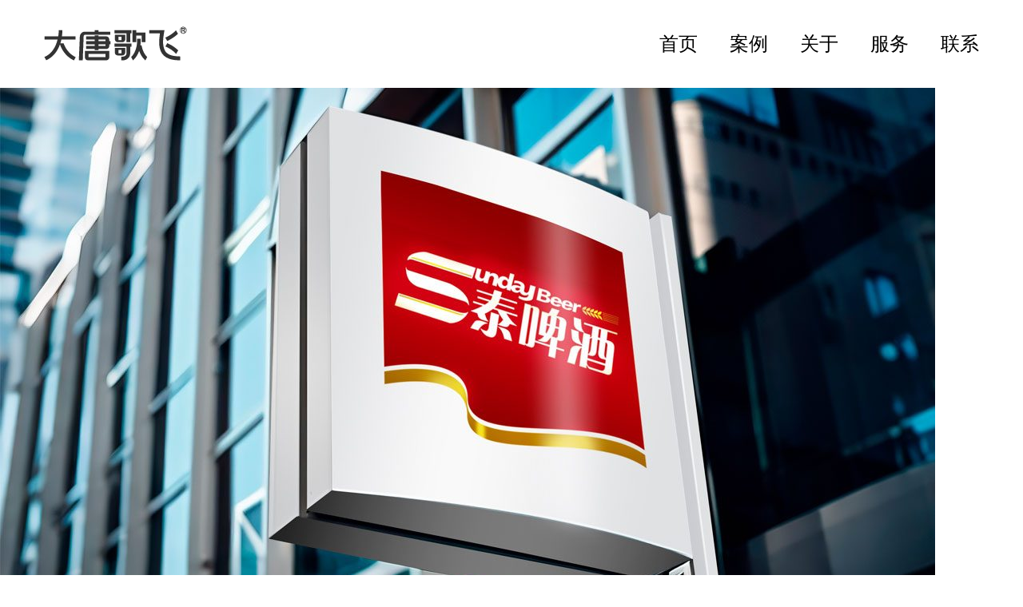

--- FILE ---
content_type: text/html; charset=UTF-8
request_url: http://www.dtgf.net/6019.html
body_size: 21879
content:
<!DOCTYPE html>
<html lang="zh-Hans">
<head>
<meta name="viewport" content="width=device-width, initial-scale=1.0" />
<meta charset="UTF-8" />
<link rel="profile" href="http://gmpg.org/xfn/11" />
<link rel="pingback" href="http://www.dtgf.net/xmlrpc.php">
<meta name='robots' content='max-image-preview:large, index, follow' />
	<style>img:is([sizes="auto" i], [sizes^="auto," i]) { contain-intrinsic-size: 3000px 1500px }</style>
	<title>品牌如何通过社会化营销吸引消费参与？-大唐歌飞广告设计公司</title>
<meta name="keywords" content="品牌定位,品牌营销" />
<meta name="description" content="随着互联网在逐步深度的渗透在我们的日常生活中，各种各样的信息流在我们的脑袋里盘旋，各式各样的自媒体平台在这股信息流中如雨后春笋般纷纷而生，丰富了我们的信息获取渠道，社会化营销也夹杂在这股洪流中野蛮生长" />
<script type="text/javascript">
/* <![CDATA[ */
window._wpemojiSettings = {"baseUrl":"https:\/\/s.w.org\/images\/core\/emoji\/15.0.3\/72x72\/","ext":".png","svgUrl":"https:\/\/s.w.org\/images\/core\/emoji\/15.0.3\/svg\/","svgExt":".svg","source":{"concatemoji":"http:\/\/www.dtgf.net\/wp-includes\/js\/wp-emoji-release.min.js?ver=6.7.2"}};
/*! This file is auto-generated */
!function(i,n){var o,s,e;function c(e){try{var t={supportTests:e,timestamp:(new Date).valueOf()};sessionStorage.setItem(o,JSON.stringify(t))}catch(e){}}function p(e,t,n){e.clearRect(0,0,e.canvas.width,e.canvas.height),e.fillText(t,0,0);var t=new Uint32Array(e.getImageData(0,0,e.canvas.width,e.canvas.height).data),r=(e.clearRect(0,0,e.canvas.width,e.canvas.height),e.fillText(n,0,0),new Uint32Array(e.getImageData(0,0,e.canvas.width,e.canvas.height).data));return t.every(function(e,t){return e===r[t]})}function u(e,t,n){switch(t){case"flag":return n(e,"\ud83c\udff3\ufe0f\u200d\u26a7\ufe0f","\ud83c\udff3\ufe0f\u200b\u26a7\ufe0f")?!1:!n(e,"\ud83c\uddfa\ud83c\uddf3","\ud83c\uddfa\u200b\ud83c\uddf3")&&!n(e,"\ud83c\udff4\udb40\udc67\udb40\udc62\udb40\udc65\udb40\udc6e\udb40\udc67\udb40\udc7f","\ud83c\udff4\u200b\udb40\udc67\u200b\udb40\udc62\u200b\udb40\udc65\u200b\udb40\udc6e\u200b\udb40\udc67\u200b\udb40\udc7f");case"emoji":return!n(e,"\ud83d\udc26\u200d\u2b1b","\ud83d\udc26\u200b\u2b1b")}return!1}function f(e,t,n){var r="undefined"!=typeof WorkerGlobalScope&&self instanceof WorkerGlobalScope?new OffscreenCanvas(300,150):i.createElement("canvas"),a=r.getContext("2d",{willReadFrequently:!0}),o=(a.textBaseline="top",a.font="600 32px Arial",{});return e.forEach(function(e){o[e]=t(a,e,n)}),o}function t(e){var t=i.createElement("script");t.src=e,t.defer=!0,i.head.appendChild(t)}"undefined"!=typeof Promise&&(o="wpEmojiSettingsSupports",s=["flag","emoji"],n.supports={everything:!0,everythingExceptFlag:!0},e=new Promise(function(e){i.addEventListener("DOMContentLoaded",e,{once:!0})}),new Promise(function(t){var n=function(){try{var e=JSON.parse(sessionStorage.getItem(o));if("object"==typeof e&&"number"==typeof e.timestamp&&(new Date).valueOf()<e.timestamp+604800&&"object"==typeof e.supportTests)return e.supportTests}catch(e){}return null}();if(!n){if("undefined"!=typeof Worker&&"undefined"!=typeof OffscreenCanvas&&"undefined"!=typeof URL&&URL.createObjectURL&&"undefined"!=typeof Blob)try{var e="postMessage("+f.toString()+"("+[JSON.stringify(s),u.toString(),p.toString()].join(",")+"));",r=new Blob([e],{type:"text/javascript"}),a=new Worker(URL.createObjectURL(r),{name:"wpTestEmojiSupports"});return void(a.onmessage=function(e){c(n=e.data),a.terminate(),t(n)})}catch(e){}c(n=f(s,u,p))}t(n)}).then(function(e){for(var t in e)n.supports[t]=e[t],n.supports.everything=n.supports.everything&&n.supports[t],"flag"!==t&&(n.supports.everythingExceptFlag=n.supports.everythingExceptFlag&&n.supports[t]);n.supports.everythingExceptFlag=n.supports.everythingExceptFlag&&!n.supports.flag,n.DOMReady=!1,n.readyCallback=function(){n.DOMReady=!0}}).then(function(){return e}).then(function(){var e;n.supports.everything||(n.readyCallback(),(e=n.source||{}).concatemoji?t(e.concatemoji):e.wpemoji&&e.twemoji&&(t(e.twemoji),t(e.wpemoji)))}))}((window,document),window._wpemojiSettings);
/* ]]> */
</script>
<link rel="stylesheet" href="http://www.dtgf.net/wp-content/plugins/wp-post-modules/assets/css/wppm.frontend.css?ver=3.5.0">
<link rel="stylesheet" href="http://www.dtgf.net/wp-content/themes/barrel/css/pe-icon-7-stroke.css?ver=6.7.2">
<style id='wp-emoji-styles-inline-css' type='text/css'>

	img.wp-smiley, img.emoji {
		display: inline !important;
		border: none !important;
		box-shadow: none !important;
		height: 1em !important;
		width: 1em !important;
		margin: 0 0.07em !important;
		vertical-align: -0.1em !important;
		background: none !important;
		padding: 0 !important;
	}
</style>
<link rel="stylesheet" href="http://www.dtgf.net/wp-includes/css/dist/block-library/style.min.css?ver=6.7.2">
<style id='classic-theme-styles-inline-css' type='text/css'>
/*! This file is auto-generated */
.wp-block-button__link{color:#fff;background-color:#32373c;border-radius:9999px;box-shadow:none;text-decoration:none;padding:calc(.667em + 2px) calc(1.333em + 2px);font-size:1.125em}.wp-block-file__button{background:#32373c;color:#fff;text-decoration:none}
</style>
<style id='global-styles-inline-css' type='text/css'>
:root{--wp--preset--aspect-ratio--square: 1;--wp--preset--aspect-ratio--4-3: 4/3;--wp--preset--aspect-ratio--3-4: 3/4;--wp--preset--aspect-ratio--3-2: 3/2;--wp--preset--aspect-ratio--2-3: 2/3;--wp--preset--aspect-ratio--16-9: 16/9;--wp--preset--aspect-ratio--9-16: 9/16;--wp--preset--color--black: #000000;--wp--preset--color--cyan-bluish-gray: #abb8c3;--wp--preset--color--white: #ffffff;--wp--preset--color--pale-pink: #f78da7;--wp--preset--color--vivid-red: #cf2e2e;--wp--preset--color--luminous-vivid-orange: #ff6900;--wp--preset--color--luminous-vivid-amber: #fcb900;--wp--preset--color--light-green-cyan: #7bdcb5;--wp--preset--color--vivid-green-cyan: #00d084;--wp--preset--color--pale-cyan-blue: #8ed1fc;--wp--preset--color--vivid-cyan-blue: #0693e3;--wp--preset--color--vivid-purple: #9b51e0;--wp--preset--gradient--vivid-cyan-blue-to-vivid-purple: linear-gradient(135deg,rgba(6,147,227,1) 0%,rgb(155,81,224) 100%);--wp--preset--gradient--light-green-cyan-to-vivid-green-cyan: linear-gradient(135deg,rgb(122,220,180) 0%,rgb(0,208,130) 100%);--wp--preset--gradient--luminous-vivid-amber-to-luminous-vivid-orange: linear-gradient(135deg,rgba(252,185,0,1) 0%,rgba(255,105,0,1) 100%);--wp--preset--gradient--luminous-vivid-orange-to-vivid-red: linear-gradient(135deg,rgba(255,105,0,1) 0%,rgb(207,46,46) 100%);--wp--preset--gradient--very-light-gray-to-cyan-bluish-gray: linear-gradient(135deg,rgb(238,238,238) 0%,rgb(169,184,195) 100%);--wp--preset--gradient--cool-to-warm-spectrum: linear-gradient(135deg,rgb(74,234,220) 0%,rgb(151,120,209) 20%,rgb(207,42,186) 40%,rgb(238,44,130) 60%,rgb(251,105,98) 80%,rgb(254,248,76) 100%);--wp--preset--gradient--blush-light-purple: linear-gradient(135deg,rgb(255,206,236) 0%,rgb(152,150,240) 100%);--wp--preset--gradient--blush-bordeaux: linear-gradient(135deg,rgb(254,205,165) 0%,rgb(254,45,45) 50%,rgb(107,0,62) 100%);--wp--preset--gradient--luminous-dusk: linear-gradient(135deg,rgb(255,203,112) 0%,rgb(199,81,192) 50%,rgb(65,88,208) 100%);--wp--preset--gradient--pale-ocean: linear-gradient(135deg,rgb(255,245,203) 0%,rgb(182,227,212) 50%,rgb(51,167,181) 100%);--wp--preset--gradient--electric-grass: linear-gradient(135deg,rgb(202,248,128) 0%,rgb(113,206,126) 100%);--wp--preset--gradient--midnight: linear-gradient(135deg,rgb(2,3,129) 0%,rgb(40,116,252) 100%);--wp--preset--font-size--small: 13px;--wp--preset--font-size--medium: 20px;--wp--preset--font-size--large: 36px;--wp--preset--font-size--x-large: 42px;--wp--preset--spacing--20: 0.44rem;--wp--preset--spacing--30: 0.67rem;--wp--preset--spacing--40: 1rem;--wp--preset--spacing--50: 1.5rem;--wp--preset--spacing--60: 2.25rem;--wp--preset--spacing--70: 3.38rem;--wp--preset--spacing--80: 5.06rem;--wp--preset--shadow--natural: 6px 6px 9px rgba(0, 0, 0, 0.2);--wp--preset--shadow--deep: 12px 12px 50px rgba(0, 0, 0, 0.4);--wp--preset--shadow--sharp: 6px 6px 0px rgba(0, 0, 0, 0.2);--wp--preset--shadow--outlined: 6px 6px 0px -3px rgba(255, 255, 255, 1), 6px 6px rgba(0, 0, 0, 1);--wp--preset--shadow--crisp: 6px 6px 0px rgba(0, 0, 0, 1);}:where(.is-layout-flex){gap: 0.5em;}:where(.is-layout-grid){gap: 0.5em;}body .is-layout-flex{display: flex;}.is-layout-flex{flex-wrap: wrap;align-items: center;}.is-layout-flex > :is(*, div){margin: 0;}body .is-layout-grid{display: grid;}.is-layout-grid > :is(*, div){margin: 0;}:where(.wp-block-columns.is-layout-flex){gap: 2em;}:where(.wp-block-columns.is-layout-grid){gap: 2em;}:where(.wp-block-post-template.is-layout-flex){gap: 1.25em;}:where(.wp-block-post-template.is-layout-grid){gap: 1.25em;}.has-black-color{color: var(--wp--preset--color--black) !important;}.has-cyan-bluish-gray-color{color: var(--wp--preset--color--cyan-bluish-gray) !important;}.has-white-color{color: var(--wp--preset--color--white) !important;}.has-pale-pink-color{color: var(--wp--preset--color--pale-pink) !important;}.has-vivid-red-color{color: var(--wp--preset--color--vivid-red) !important;}.has-luminous-vivid-orange-color{color: var(--wp--preset--color--luminous-vivid-orange) !important;}.has-luminous-vivid-amber-color{color: var(--wp--preset--color--luminous-vivid-amber) !important;}.has-light-green-cyan-color{color: var(--wp--preset--color--light-green-cyan) !important;}.has-vivid-green-cyan-color{color: var(--wp--preset--color--vivid-green-cyan) !important;}.has-pale-cyan-blue-color{color: var(--wp--preset--color--pale-cyan-blue) !important;}.has-vivid-cyan-blue-color{color: var(--wp--preset--color--vivid-cyan-blue) !important;}.has-vivid-purple-color{color: var(--wp--preset--color--vivid-purple) !important;}.has-black-background-color{background-color: var(--wp--preset--color--black) !important;}.has-cyan-bluish-gray-background-color{background-color: var(--wp--preset--color--cyan-bluish-gray) !important;}.has-white-background-color{background-color: var(--wp--preset--color--white) !important;}.has-pale-pink-background-color{background-color: var(--wp--preset--color--pale-pink) !important;}.has-vivid-red-background-color{background-color: var(--wp--preset--color--vivid-red) !important;}.has-luminous-vivid-orange-background-color{background-color: var(--wp--preset--color--luminous-vivid-orange) !important;}.has-luminous-vivid-amber-background-color{background-color: var(--wp--preset--color--luminous-vivid-amber) !important;}.has-light-green-cyan-background-color{background-color: var(--wp--preset--color--light-green-cyan) !important;}.has-vivid-green-cyan-background-color{background-color: var(--wp--preset--color--vivid-green-cyan) !important;}.has-pale-cyan-blue-background-color{background-color: var(--wp--preset--color--pale-cyan-blue) !important;}.has-vivid-cyan-blue-background-color{background-color: var(--wp--preset--color--vivid-cyan-blue) !important;}.has-vivid-purple-background-color{background-color: var(--wp--preset--color--vivid-purple) !important;}.has-black-border-color{border-color: var(--wp--preset--color--black) !important;}.has-cyan-bluish-gray-border-color{border-color: var(--wp--preset--color--cyan-bluish-gray) !important;}.has-white-border-color{border-color: var(--wp--preset--color--white) !important;}.has-pale-pink-border-color{border-color: var(--wp--preset--color--pale-pink) !important;}.has-vivid-red-border-color{border-color: var(--wp--preset--color--vivid-red) !important;}.has-luminous-vivid-orange-border-color{border-color: var(--wp--preset--color--luminous-vivid-orange) !important;}.has-luminous-vivid-amber-border-color{border-color: var(--wp--preset--color--luminous-vivid-amber) !important;}.has-light-green-cyan-border-color{border-color: var(--wp--preset--color--light-green-cyan) !important;}.has-vivid-green-cyan-border-color{border-color: var(--wp--preset--color--vivid-green-cyan) !important;}.has-pale-cyan-blue-border-color{border-color: var(--wp--preset--color--pale-cyan-blue) !important;}.has-vivid-cyan-blue-border-color{border-color: var(--wp--preset--color--vivid-cyan-blue) !important;}.has-vivid-purple-border-color{border-color: var(--wp--preset--color--vivid-purple) !important;}.has-vivid-cyan-blue-to-vivid-purple-gradient-background{background: var(--wp--preset--gradient--vivid-cyan-blue-to-vivid-purple) !important;}.has-light-green-cyan-to-vivid-green-cyan-gradient-background{background: var(--wp--preset--gradient--light-green-cyan-to-vivid-green-cyan) !important;}.has-luminous-vivid-amber-to-luminous-vivid-orange-gradient-background{background: var(--wp--preset--gradient--luminous-vivid-amber-to-luminous-vivid-orange) !important;}.has-luminous-vivid-orange-to-vivid-red-gradient-background{background: var(--wp--preset--gradient--luminous-vivid-orange-to-vivid-red) !important;}.has-very-light-gray-to-cyan-bluish-gray-gradient-background{background: var(--wp--preset--gradient--very-light-gray-to-cyan-bluish-gray) !important;}.has-cool-to-warm-spectrum-gradient-background{background: var(--wp--preset--gradient--cool-to-warm-spectrum) !important;}.has-blush-light-purple-gradient-background{background: var(--wp--preset--gradient--blush-light-purple) !important;}.has-blush-bordeaux-gradient-background{background: var(--wp--preset--gradient--blush-bordeaux) !important;}.has-luminous-dusk-gradient-background{background: var(--wp--preset--gradient--luminous-dusk) !important;}.has-pale-ocean-gradient-background{background: var(--wp--preset--gradient--pale-ocean) !important;}.has-electric-grass-gradient-background{background: var(--wp--preset--gradient--electric-grass) !important;}.has-midnight-gradient-background{background: var(--wp--preset--gradient--midnight) !important;}.has-small-font-size{font-size: var(--wp--preset--font-size--small) !important;}.has-medium-font-size{font-size: var(--wp--preset--font-size--medium) !important;}.has-large-font-size{font-size: var(--wp--preset--font-size--large) !important;}.has-x-large-font-size{font-size: var(--wp--preset--font-size--x-large) !important;}
:where(.wp-block-post-template.is-layout-flex){gap: 1.25em;}:where(.wp-block-post-template.is-layout-grid){gap: 1.25em;}
:where(.wp-block-columns.is-layout-flex){gap: 2em;}:where(.wp-block-columns.is-layout-grid){gap: 2em;}
:root :where(.wp-block-pullquote){font-size: 1.5em;line-height: 1.6;}
</style>
<link rel="stylesheet" href="http://www.dtgf.net/wp-content/themes/barrel/css/bootstrap.css?ver=6.7.2">
<link rel="stylesheet" href="http://www.dtgf.net/wp-content/themes/barrel/js/owl-carousel/owl.carousel.css?ver=6.7.2">
<link rel="stylesheet" href="http://www.dtgf.net/wp-content/themes/barrel/js/owl-carousel/owl.theme.css?ver=6.7.2">
<link rel="stylesheet" href="http://www.dtgf.net/wp-content/themes/barrel/style.css?ver=1.0">
<link rel="stylesheet" href="http://www.dtgf.net/wp-content/themes/barrel/responsive.css?ver=all">
<link rel="stylesheet" href="http://www.dtgf.net/wp-content/themes/barrel/css/animations.css?ver=6.7.2">
<link rel="stylesheet" href="http://www.dtgf.net/wp-content/themes/barrel/css/font-awesome.css?ver=6.7.2">
<link rel="stylesheet" href="http://www.dtgf.net/wp-content/themes/barrel/css/pe-icon-7-stroke.css?ver=6.7.2">
<link rel="stylesheet" href="http://www.dtgf.net/wp-content/themes/barrel/js/select2/select2.css?ver=6.7.2">
<link rel="stylesheet" href="http://www.dtgf.net/wp-content/themes/barrel/css/offcanvasmenu.css?ver=6.7.2">
<link rel="stylesheet" href="http://www.dtgf.net/wp-content/themes/barrel/css/nanoscroller.css?ver=6.7.2">
<link rel="stylesheet" href="http://www.dtgf.net/wp-content/themes/barrel/css/hover.css?ver=6.7.2">
<link rel="stylesheet" href="http://www.dtgf.net/wp-includes/css/dashicons.min.css?ver=6.7.2">
<link rel="stylesheet" href="http://www.dtgf.net/wp-includes/js/thickbox/thickbox.css?ver=6.7.2">
<link rel="stylesheet" href="http://www.dtgf.net/wp-content/plugins/taxopress-pro/assets/frontend/css/frontend.css?ver=3.28.1">
<link rel="stylesheet" href="https://www.dtgf.net/wp-content/uploads/style-cache-barrel.css?ver=6.7.2">
<script type="text/javascript" src="http://www.dtgf.net/wp-includes/js/jquery/jquery.min.js?ver=3.7.1" id="jquery-core-js"></script>
<script type="text/javascript" src="http://www.dtgf.net/wp-includes/js/jquery/jquery-migrate.min.js?ver=3.4.1" id="jquery-migrate-js"></script>
<script type="text/javascript" src="http://www.dtgf.net/wp-content/plugins/taxopress-pro/assets/frontend/js/frontend.js?ver=3.28.1" id="taxopress-frontend-js-js"></script>
<script type="text/javascript" src="https://www.dtgf.net/wp-content/uploads/js-cache-barrel.js?ver=6.7.2" id="js-cache-barrel-js"></script>
<script></script><link rel="https://api.w.org/" href="https://www.dtgf.net/wp-json/" /><link rel="alternate" title="JSON" type="application/json" href="https://www.dtgf.net/wp-json/wp/v2/posts/6019" /><link rel="EditURI" type="application/rsd+xml" title="RSD" href="https://www.dtgf.net/xmlrpc.php?rsd" />
<meta name="generator" content="WordPress 6.7.2" />
<link rel="canonical" href="https://www.dtgf.net/6019.html" />
<link rel='shortlink' href='https://www.dtgf.net/?p=6019' />
<link rel="alternate" title="oEmbed (JSON)" type="application/json+oembed" href="https://www.dtgf.net/wp-json/oembed/1.0/embed?url=https%3A%2F%2Fwww.dtgf.net%2F6019.html" />
<link rel="alternate" title="oEmbed (XML)" type="text/xml+oembed" href="https://www.dtgf.net/wp-json/oembed/1.0/embed?url=https%3A%2F%2Fwww.dtgf.net%2F6019.html&#038;format=xml" />
<style type="text/css" id="wppm_custom_css"></style><meta name="generator" content="Powered by WPBakery Page Builder - drag and drop page builder for WordPress."/>

        <!-- Begin Social Meta tags by WP Post Modules -->

            <!-- Twitter Card data -->
            <meta name="twitter:card" content="summary_large_image">
            <meta name="twitter:title" content="品牌如何通过社会化营销吸引消费参与？">
            <meta name="twitter:description" content="随着互联网在逐步深度的渗透在我们的日常生活中，各种各样的信息流在我们的脑袋里盘旋，各式各样的自媒体平台在这股信息...">
            <meta name="twitter:image:src" content="https://www.dtgf.net/wp-content/uploads/2021/04/bpyxnews.jpg">

            <!-- Open Graph data -->
            <meta property="og:title" content="品牌如何通过社会化营销吸引消费参与？" />
            <meta property="og:type" content="article" />
            <meta property="og:url" content="https://www.dtgf.net/6019.html" />
            <meta property="og:image" content="https://www.dtgf.net/wp-content/uploads/2021/04/bpyxnews.jpg" />
            <meta property="og:image:url" content="https://www.dtgf.net/wp-content/uploads/2021/04/bpyxnews.jpg" />
            <meta property="og:description" content="随着互联网在逐步深度的渗透在我们的日常生活中，各种各样的信息流在我们的脑袋里盘旋，各式各样的自媒体平台在这股信息..." />
            <meta property="og:site_name" content="大唐歌飞广告设计公司" />
        <!-- End Social Meta tags by WP Post Modules -->
		<style>/*!*/body, h1, h2, h3, h4, h5, h6, p, span, div, a, section, article, main, footer, input, textarea, select, button:not([class*="icon"]):not([class*="fa"]):not(.dashicons) {font-family: "Segoe UI","Helvetica Neue","Microsoft Yahei", "PingFang SC","Hiragino Sans GB","Noto Sans CJK SC",Helvetica, Arial,"DengXian",sans-serif; -webkit-font-smoothing: antialiased; -moz-osx-font-smoothing: grayscale; text-rendering: optimizeLegibility;} i[class*="fa-"], [class*=" icon-"], [class^="icon-"], [class*="fontawesome-"], [class*="dashicons"], [class*="genericon"], .fa, .dashicons, .genericon {font-family: "Font Awesome 6 Free", "Font Awesome 6 Pro", "FontAwesome", "dashicons", "Genericons", "icomoon" !important; font-weight: 900; -webkit-font-smoothing: antialiased; -moz-osx-font-smoothing: grayscale; line-height: 1;} @media (min-width: 1680px) {.container {width: 1440px;} .portfolio-single-content .project-content {width: 1170px; margin: auto;}} .info .sub-title {color: #fff; line-height: 16px;} .info h4.title {color: #fff;} .info .project-description {color: #fff;} .post-social-wrapper {display: none;} @media screen and (max-width: 767px) {#main-sidebar{display: none;!important;} .breadcrumbs-container-wrapper {display: none;}} .sidebar.footer-sidebar .widget a:not(.select2-choice) {color: #646464; text-decoration: none;} .sidebar.footer-sidebar .widget a:not(.select2-choice):hover {text-decoration: none; color: #fff;} footer a {text-decoration: none; color: #828282;} footer a:hover { color: #fff;} select2-results a {color: #666;} select2-results a:hover { color: #000;} .sidebar .widget.widget_barrel_recent_entries li .widget-post-details-wrapper .post-title a {color: #666;} .sidebar .widget.widget_barrel_recent_entries li .widget-post-details-wrapper .post-title a:hover {color: #000;} a:link, a:visited {color: inherit;} .entry-title {display: block !important; max-width: 100%; white-space: nowrap !important; overflow: hidden !important; text-overflow: ellipsis !important; margin-right: 0px; position: relative; z-index: 2;} @media (min-width: 992px) {.entry-title {max-width: 100% !important;}} @media (max-width: 767px) {.entry-title {white-space: normal !important; -webkit-line-clamp: 2; display: -webkit-box !important; -webkit-box-orient: vertical; height: auto !important;}} .fs-14 {display: -webkit-box; -webkit-line-clamp: 2; -webkit-box-orient: vertical; overflow: hidden; line-height: 1.6; max-height: 3.2em;} @media (min-width: 992px) {.fs-14 {-webkit-line-clamp: 3; max-height: 4.8em;}} @media (max-width: 768px) {.fs-14 {line-height: 1.4em; max-height: 4.8em;}} @media (max-width: 480px) {.fs-14 {-webkit-line-clamp: 3; max-height: 4.8em;}} .footer-sidebar-wrapper.footer-sidebar-style-dark #footer-sidebar {display: grid !important; grid-template-columns: 40% 15% 15% 15% 15% !important; gap: 0px; list-style: none !important; margin: 0 !important; padding: 0 !important;} #text-12 {grid-column: 1 / 2; width: 100% !important; padding-right: 30px !important; box-sizing: border-box;} #footer-sidebar > li:not(#text-12) {grid-column: auto; width: 100% !important;} #footer-sidebar > li {float: none !important; margin: 0 !important;} #text-12 .textwidget {max-width: 90%; padding-bottom: 30px;} @media (max-width: 1200px) {.footer-sidebar-wrapper.footer-sidebar-style-dark #footer-sidebar {grid-template-columns: repeat(4, 1fr) !important;} #text-12 {grid-column: 1 / -1 !important;}   @media (max-width: 768px) {.footer-sidebar-wrapper.footer-sidebar-style-dark #footer-sidebar {grid-template-columns: 1fr !important;}} @media (max-width: 768px) {#text-12, #nav_menu-6, #nav_menu-7, #nav_menu-8, #menu-footermenu-simple {display: none !important;} #text-13 {display: block !important; width: 100% !important; max-width: 100% !important; margin: 0 !important; padding: 0 15px !important; grid-column: 1 / -1 !important;} .footer-sidebar-wrapper.footer-sidebar-style-dark #footer-sidebar {grid-template-columns: 1fr !important; gap: 0 !important;}}</style><noscript><style> .wpb_animate_when_almost_visible { opacity: 1; }</style></noscript></head>

<body class="post-template-default single single-post postid-6019 single-format-standard sticky-header-disable-touch wpb-js-composer js-comp-ver-8.5 vc_responsive">


<header class="sticky-header main-header sticky-header-elements-headeronly mainmenu-position-menu_in_header">
<div class="container">
  <div class="row">
    <div class="col-md-12">

      <div class="header-left">
                      <a class="logo-link" href="https://www.dtgf.net"><img src="http://www.dtgf.net/wp-content/uploads/2021/03/logo.svg" alt="大唐歌飞广告设计公司" class="regular-logo"><img src="https://www.dtgf.net/wp-content/uploads/2021/03/logo-invert.svg" alt="大唐歌飞广告设计公司" class="light-logo"></a>
        <div class="mobile-main-menu-toggle" data-toggle="collapse" data-target=".collapse"><i class="fa fa-bars"></i></div>      </div>

      <div class="header-center">
                                                                <div id="navbar" class="navbar navbar-default clearfix menu-right menu-uppercase menu-style-border-bottom">
                        <div class="navbar-inner">


                            <div class="navbar-collapse collapse"><ul id="menu-darter-menu-3" class="nav"><li id="menu-item-18791" class=" menu-item menu-item-type-post_type menu-item-object-page menu-item-home"><a href="https://www.dtgf.net/">首页</a></li>
<li id="menu-item-18788" class=" menu-item menu-item-type-post_type menu-item-object-page"><a href="https://www.dtgf.net/portfoliodt">案例</a></li>
<li id="menu-item-18787" class=" menu-item menu-item-type-post_type menu-item-object-page"><a href="https://www.dtgf.net/darter">关于</a></li>
<li id="menu-item-18789" class=" menu-item menu-item-type-post_type menu-item-object-page"><a href="https://www.dtgf.net/services">服务</a></li>
<li id="menu-item-18790" class=" menu-item menu-item-type-post_type menu-item-object-page"><a href="https://www.dtgf.net/contact">联系</a></li>
</ul></div>
                        </div>
                    </div>
                                  </div>

      <div class="header-right">
        
        <ul class="header-nav">
                        
            
                            
                    </ul>

          </div>

    </div>
  </div>

</div>
</header>


	
<div class="content-block">
<div class="container-bg container-fluid" data-style="">
	<div class="wpcp-swiper-wrapper">
	  <style id="sp_wpcp_dynamic_css17149">#wpcpro-wrapper-17149 #sp-wp-carousel-pro-id-17149.sp-wpcp-17149 .wpcp-all-captions .wpcp-post-meta .post-categories a {color: #ffffff;font-size: 14px;line-height: 18px;letter-spacing: 0px;text-transform: none;}#wpcpro-wrapper-17149 #sp-wp-carousel-pro-id-17149.sp-wpcp-17149 .wpcp-all-captions .wpcp-post-title a {display: block; color: #ffffff;font-size: 18px;line-height: 23px;letter-spacing: 0px;text-transform: capitalize;}#wpcpro-wrapper-17149 #sp-wp-carousel-pro-id-17149.sp-wpcp-17149 .wpcp-all-captions .wpcp-post-title a:hover{color: #ffffff;}#wpcpro-wrapper-17149 #sp-wp-carousel-pro-id-17149.sp-wpcp-17149 .wpcp-all-captions .wpcp-post-title {text-align: center;}#wpcpro-wrapper-17149 #sp-wp-carousel-pro-id-17149.sp-wpcp-17149 .wpcp-all-captions .wpcp-post-content {color: #ffffff;font-size: 14px;line-height: 18px;letter-spacing: 0px;text-transform: none;}#wpcpro-wrapper-17149 #sp-wp-carousel-pro-id-17149.sp-wpcp-17149 .wpcp-all-captions .wpcp-post-content {text-align: center;}#wpcpro-wrapper-17149 #sp-wp-carousel-pro-id-17149.sp-wpcp-17149 .wpcp-all-captions .wpcp-post-meta li,#wpcpro-wrapper-17149 #sp-wp-carousel-pro-id-17149.sp-wpcp-17149 .wpcp-all-captions .wpcp-post-meta a {color: #ffffff;font-size: 14px;line-height: 18px;letter-spacing: 0px;text-transform: none;font-family: ;font-weight: normal;font-style: normal;}#wpcpro-wrapper-17149 #sp-wp-carousel-pro-id-17149.sp-wpcp-17149 .wpcp-all-captions .wpcp-post-meta {text-align: center;line-height: 18px;}#wpcpro-wrapper-17149 #sp-wp-carousel-pro-id-17149.sp-wpcp-17149 .wpcp-all-captions .sp-wpcp-read-more a {font-size: 14px;line-height: 24px;letter-spacing: 0px;text-transform: none;}#wpcpro-wrapper-17149 #sp-wp-carousel-pro-id-17149.sp-wpcp-17149 .wpcp-all-captions .sp-wpcp-read-more {text-align: center;margin-top:10px;}#wpcpro-wrapper-17149 #sp-wp-carousel-pro-id-17149.sp-wpcp-17149 .wpcp-all-captions .sp-wpcp-read-more a {color: #fff;background: #257F87;border: 1px solid #257F87;border-radius: 0px;}#wpcpro-wrapper-17149 #sp-wp-carousel-pro-id-17149.sp-wpcp-17149 .wpcp-all-captions .sp-wpcp-read-more a:hover {color: #fff;background: #1f5c5d;border-color: #1f5c5d;}#wpcpro-wrapper-17149 .wpcpro-post-load-more button,#wpcpro-wrapper-17149 .wpcpro-post-pagination .page-numbers, #wpcpro-wrapper-17149 .wpcpro-load-more button{ color: #5e5e5e; border-color: #dddddd; background: #ffffff;}#wpcpro-wrapper-17149 .wpcpro-load-more button:hover,#wpcpro-wrapper-17149 .wpcpro-post-load-more button:hover{ color: #ffffff; border-color: #178087; background: #178087;}#wpcpro-wrapper-17149 .wpcpro-load-more,#wpcpro-wrapper-17149 .wpcpro-infinite-scroll-loader,#wpcpro-wrapper-17149 .wpcpro-post-load-more, #wpcpro-wrapper-17149 .wpcpro-post-pagination { text-align: center;}#wpcpro-wrapper-17149 .wpcpro-post-pagination .page-numbers:hover,#wpcpro-wrapper-17149 .wpcpro-post-pagination .page-numbers.current,#wpcpro-wrapper-17149 .wpcpro-post-pagination .page-numbers.current{ color: #ffffff; border-color: #178087; background: #178087;}#wpcpro-wrapper-17149 #sp-wp-carousel-pro-id-17149 .swiper-wrapper,#wpcpro-wrapper-17149 #sp-wp-carousel-pro-id-17149.wpcp-ticker:not(.wpcp_swiper_vertical),#wpcpro-wrapper-17149 #sp-wp-carousel-pro-id-17149 .wpcpro-row:not(.wpcp-masonry){align-items: center;}#wpcpro-wrapper-17149 #sp-wp-carousel-pro-id-17149.wpcp-ticker:not(.wpcp_swiper_vertical) .wpcp-single-item .wpcp-all-captions,#wpcpro-wrapper-17149 .wpcp-carousel-section.detail-with-overlay:not(.box-on-left, .box-on-right, .box-on-bottom, .box-on-top) .wpcp-all-captions,#wpcpro-wrapper-17149 #sp-wp-carousel-pro-id-17149 .wpcpro-row:not(.wpcp-masonry) .wpcp-single-item .wpcp-all-captions {justify-content: center;}#wpcpro-wrapper-17149 #sp-wp-carousel-pro-id-17149.wpcp-carousel-section.sp-wpcp-17149 .wpcpro-row [class*="wpcpro-col-"] {padding-right: 0px;padding-left: 0px;padding-bottom: 0px;}#wpcpro-wrapper-17149 #sp-wp-carousel-pro-id-17149.wpcp-carousel-section.swiper-grid-column .swiper-slide {padding-bottom: 0px;padding-top: 0px;}#wpcpro-wrapper-17149:not(.wpcp-justified) #sp-wp-carousel-pro-id-17149.wpcp-carousel-section.sp-wpcp-17149 .wpcpro-row {margin-right: -0px;margin-left: -0px;}#wpcpro-wrapper-17149 #sp-wp-carousel-pro-id-17149.wpcp-carousel-section.sp-wpcp-17149 .wpcpro-gallery-thumbs .swiper-slide{margin-top: 0px;}#wpcpro-wrapper-17149 #sp-wp-carousel-pro-id-17149.wpcp-carousel-section.sp-wpcp-17149 .wpcpro-gallery-thumbs img{height: 140px;object-fit: cover;}#wpcpro-wrapper-17149 #sp-wp-carousel-pro-id-17149.wpcp-carousel-section.sp-wpcp-17149.wpcp-advance-effect .swiper-slide .single-item-fade:not(:last-child) {margin-right: 0px;}#wpcpro-wrapper-17149 .wpcp-kenburn .wpcpro-gallery-slider .swiper-slide .wpcp-single-item img,#wpcpro-wrapper-17149 .wpcp-kenburn .swiper-slide .swiper-slide-kenburn {transition: transform 3000ms linear;}#wpcpro-wrapper-17149 #sp-wp-carousel-pro-id-17149.wpcp-carousel-section.sp-wpcp-17149 .wpcp-prev-button,#wpcpro-wrapper-17149 #sp-wp-carousel-pro-id-17149.wpcp-carousel-section.sp-wpcp-17149 .wpcp-next-button {color: #aaa;background-color: transparent;border: 0px solid;border-color: #aaa;border-radius: 0%;font-size: 20px;height: 30px;width: 30px;pointer-events: auto;}#wpcpro-wrapper-17149 #sp-wp-carousel-pro-id-17149.wpcp-carousel-section.sp-wpcp-17149 .wpcp-prev-button:hover,#wpcpro-wrapper-17149 #sp-wp-carousel-pro-id-17149.wpcp-carousel-section.sp-wpcp-17149 .wpcp-next-button:hover {color: #178087;background-color: transparent;border-color: #178087;font-size: 20px;}#wpcpro-wrapper-17149 #sp-wp-carousel-pro-id-17149.wpcp-carousel-section.sp-wpcp-17149.detail-with-overlay .wpcp-all-captions {background: rgba(0,0,0,0.76);}#wpcpro-wrapper-17149 #sp-wp-carousel-pro-id-17149.wpcp-carousel-section.sp-wpcp-17149.detail-with-overlay .wpcp-all-captions {border-radius: 0px;}#wpcpro-wrapper-17149 #sp-wp-carousel-pro-id-17149.wpcp-carousel-section.sp-wpcp-17149.detail-with-overlay.content-box .wpcp-all-captions,#wpcpro-wrapper-17149 #sp-wp-carousel-pro-id-17149.wpcp-carousel-section.sp-wpcp-17149.detail-with-overlay.caption-on-moving .wpcp-all-captions {background: rgba(0,0,0,0.55);}#wpcpro-wrapper-17149 #sp-wp-carousel-pro-id-17149.wpcp-carousel-section.sp-wpcp-17149.detail-with-overlay .wpcp-all-captions {top: 0px;right: 0px;bottom: 0px;left: 0px;overflow: hidden;}#wpcpro-wrapper-17149 #sp-wp-carousel-pro-id-17149.wpcp-carousel-section.sp-wpcp-17149.detail-with-overlay.overlay-on-left .wpcp-all-captions {width: 50%;overflow: hidden;right: unset;}#wpcpro-wrapper-17149 #sp-wp-carousel-pro-id-17149.wpcp-carousel-section.sp-wpcp-17149.detail-with-overlay.overlay-on-right .wpcp-all-captions {width: 50%;overflow: hidden;left: unset;}#wpcpro-wrapper-17149 #sp-wp-carousel-pro-id-17149.wpcp-carousel-section.sp-wpcp-17149.detail-on-right .wpcp-all-captions,#wpcpro-wrapper-17149 #sp-wp-carousel-pro-id-17149.wpcp-carousel-section.sp-wpcp-17149.detail-on-left .wpcp-all-captions,#wpcpro-wrapper-17149 #sp-wp-carousel-pro-id-17149.wpcp-carousel-section.sp-wpcp-17149.detail-with-overlay:not(.content-box) .wpcp-all-captions{padding: 0px 10px 0px 10px;}#wpcpro-wrapper-17149 #sp-wp-carousel-pro-id-17149.wpcp-carousel-section.sp-wpcp-17149 .wpcp-swiper-dots,#wpcpro-wrapper-17149 #sp-wp-carousel-pro-id-17149.wpcp-carousel-section.sp-wpcp-17149.swiper-horizontal>.wpcp-pagination-scrollbar {margin: 40px 0px 0px 0px;bottom: unset;}#wpcpro-wrapper-17149 #sp-wp-carousel-pro-id-17149.wpcp-carousel-section.sp-wpcp-17149 .wpcp-swiper-dots .swiper-pagination-bullet,#wpcpro-wrapper-17149 #sp-wp-carousel-pro-id-17149.wpcp-carousel-section.sp-wpcp-17149 .wpcp-pagination-scrollbar {background-color: #cccccc;opacity: 1;}#wpcpro-wrapper-17149 #sp-wp-carousel-pro-id-17149.wpcp-carousel-section.sp-wpcp-17149 .wpcp-swiper-dots .swiper-pagination-bullet.swiper-pagination-bullet-active,#wpcpro-wrapper-17149 #sp-wp-carousel-pro-id-17149.wpcp-carousel-section.sp-wpcp-17149 .wpcp-pagination-scrollbar .swiper-scrollbar-drag {background-color: #178087;}#wpcpro-wrapper-17149 #sp-wp-carousel-pro-id-17149.wpcp-carousel-section.sp-wpcp-17149 .wpcp-single-item {border: 0px solid #dddddd;padding: 0px 0px 0px 0px;border-radius: 0px;}#wpcpro-wrapper-17149 #sp-wp-carousel-pro-id-17149.wpcp-carousel-section.sp-wpcp-17149 .wcp-lazy.swiper-lazy:not(.swiper-lazy-loaded) {height: 100px;}@media screen and (min-width: 1201px) {#wpcpro-wrapper-17149:not(.wpcp-justified) #sp-wp-carousel-pro-id-17149.wpcp-carousel-section.sp-wpcp-17149:not(.wpcp-content-carousel) > div:not(.wpcpro-gallery-thumbs) .wpcp-single-item img { max-height:1028px;}}@media screen and (min-width: 981px) and (max-width: 1201px) {#wpcpro-wrapper-17149:not(.wpcp-justified) #sp-wp-carousel-pro-id-17149.wpcp-carousel-section.sp-wpcp-17149:not(.wpcp-content-carousel) > div:not(.wpcpro-gallery-thumbs) .wpcp-single-item img { max-height:480px;}}@media screen and (min-width: 737px) and (max-width: 980px) {#wpcpro-wrapper-17149:not(.wpcp-justified) #sp-wp-carousel-pro-id-17149.wpcp-carousel-section.sp-wpcp-17149:not(.wpcp-content-carousel) > div:not(.wpcpro-gallery-thumbs) .wpcp-single-item img { max-height:300px; }}@media screen and (min-width: 481px) and (max-width: 736px) {#wpcpro-wrapper-17149:not(.wpcp-justified) #sp-wp-carousel-pro-id-17149.wpcp-carousel-section.sp-wpcp-17149:not(.wpcp-content-carousel)> div:not(.wpcpro-gallery-thumbs) .wpcp-single-item img { max-height:300px; }}@media screen and (max-width: 480px) {#wpcpro-wrapper-17149:not(.wpcp-justified) #sp-wp-carousel-pro-id-17149.wpcp-carousel-section.sp-wpcp-17149:not(.wpcp-content-carousel) > div:not(.wpcpro-gallery-thumbs) .wpcp-single-item img { max-height:300px; }}#wpcpro-wrapper-17149 #sp-wp-carousel-pro-id-17149.sp-wpcp-17149 .wpcp-slide-image img,#wpcpro-wrapper-17149 #sp-wp-carousel-pro-id-17149.sp-wpcp-17149 .wpcp-single-item.wpcp-mix-content img,#wpcpro-wrapper-17149 #sp-wp-carousel-pro-id-17149.sp-wpcp-17149 .wpcp-slide-image .wpcp_icon_overlay,#wpcpro-wrapper-17149 #sp-wp-carousel-pro-id-17149.sp-wpcp-17149 .wpcp-product-carousel .wpcp-slide-image a {border-radius: 0px;overflow: hidden;}#wpcpro-wrapper-17149 #sp-wp-carousel-pro-id-17149.sp-wpcp-17149:not(.wpcp-content-carousel):not(.swiper-gl) .wpcp-single-item {background: #ffffff;}#wpcpro-wrapper-17149 .wpcp-carousel-section.detail-on-bottom.swiper-gl .wpcp-all-caption{background: #ffffff;display: none !important;}#wpcpro-wrapper-17149 .wpcp-carousel-section.detail-on-bottom.swiper-gl .wpcp-all-captions{background: #ffffff;}#wpcpro-wrapper-17149 #sp-wp-carousel-pro-id-17149.sp-wpcp-17149.wpcp-image-carousel .wpcp-slide-image img,#wpcpro-wrapper-17149 #sp-wp-carousel-pro-id-17149.sp-wpcp-17149.wpcp-product-carousel .wpcp-slide-image a img,#wpcpro-wrapper-17149 #sp-wp-carousel-pro-id-17149.sp-wpcp-17149.wpcp-post-carousel .wpcp-slide-image a img{border: 0px solid #dddddd;}#wpcpro-wrapper-17149 #sp-wp-carousel-pro-id-17149.sp-wpcp-17149.wpcp-image-carousel .wpcp-slide-image a:hover img,#wpcpro-wrapper-17149 #sp-wp-carousel-pro-id-17149.sp-wpcp-17149.wpcp-post-carousel .wpcp-slide-image a:hover img,#wpcpro-wrapper-17149 #sp-wp-carousel-pro-id-17149.sp-wpcp-17149.wpcp-product-carousel .wpcp-slide-image a:hover img{border-color: #dddddd;} .sp-wp-carousel-pro-id-17149.wpcp-fancybox-wrapper .fancybox-navigation .fancybox-button .wpcp-fancybox-nav-arrow i {color: #ccc;}.sp-wp-carousel-pro-id-17149.wpcp-fancybox-wrapper .fancybox-navigation .fancybox-button .wpcp-fancybox-nav-arrow i:hover {color: #fff;}.sp-wp-carousel-pro-id-17149.wpcp-fancybox-wrapper .fancybox-navigation .fancybox-button {background: #1e1e1e;}.sp-wp-carousel-pro-id-17149.wpcp-fancybox-wrapper .fancybox-navigation .fancybox-button:hover {background: #1e1e1e;}.sp-wp-carousel-pro-id-17149.wpcp-fancybox-wrapper .fancybox-caption .wpcp_image_details{color: #ffffff;}#wpcpro-wrapper-17149 #sp-wp-carousel-pro-id-17149.wpcp-carousel-section .wpcp-mix-content .wpcp_icon_overlay i,#wpcpro-wrapper-17149 #sp-wp-carousel-pro-id-17149.wpcp-carousel-section.wpcp-image-carousel .wpcp-slide-image .wpcp_icon_overlay i {font-size: 16px;color: #fff;background: rgba(0, 0, 0, 0.5);padding : 10px;border-radius: 50%;height: 32px;width: 32px;}#wpcpro-wrapper-17149 #sp-wp-carousel-pro-id-17149.wpcp-carousel-section .wpcp-mix-content .wpcp_icon_overlay,#wpcpro-wrapper-17149 #sp-wp-carousel-pro-id-17149.wpcp-carousel-section.wpcp-image-carousel .wpcp-slide-image .wpcp_icon_overlay {background-color: rgba(0,0,0,0.5);}#wpcpro-wrapper-17149 #sp-wp-carousel-pro-id-17149.wpcp-carousel-section .wpcp-mix-content .wpcp_icon_overlay i:hover,#wpcpro-wrapper-17149 #sp-wp-carousel-pro-id-17149.wpcp-carousel-section.wpcp-image-carousel .wpcp-slide-image .wpcp_icon_overlay i:hover {color: #fff;background: rgba(0, 0, 0, 0.8);}#wpcpro-wrapper-17149:not(.wpcpro-thumbnail-slider) .wpcp-swiper-wrapper{margin-bottom: 60px;}#wpcpro-wrapper-17149 .fashion-slider .wpcp-carousel-section{background-color: rgb(159, 160, 81);}.wpcpro-wrapper .wpcp-carousel-section.detail-on-right .wpcp-single-item,.wpcpro-wrapper .wpcp-carousel-section.detail-on-left .wpcp-single-item {flex-direction: column;}@media (min-width: 480px) {.wpcpro-row .wpcpro-col-sm-1 {flex: 0 0 100%;max-width: 100%;}.wpcpro-row .wpcpro-col-sm-2 {flex: 0 0 50%;max-width: 50%;}.wpcpro-row .wpcpro-col-sm-2-5 {flex: 0 0 75%;max-width: 75%;}.wpcpro-row .wpcpro-col-sm-3 {flex: 0 0 33.333%;max-width: 33.333%;}.wpcpro-row .wpcpro-col-sm-4 {flex: 0 0 25%;max-width: 25%;}.wpcpro-row .wpcpro-col-sm-5 {flex: 0 0 20%;max-width: 20%;}.wpcpro-row .wpcpro-col-sm-6 {flex: 0 0 16.66666666666667%;max-width: 16.66666666666667%;}.wpcpro-row .wpcpro-col-sm-7 {flex: 0 0 14.28571428%;max-width: 14.28571428%;}.wpcpro-row .wpcpro-col-sm-8 {flex: 0 0 12.5%;max-width: 12.5%;}.wpcpro-wrapper .wpcp-carousel-section.detail-on-right .wpcp-single-item {flex-direction: row;}.wpcpro-wrapper .wpcp-carousel-section.detail-on-left .wpcp-single-item {flex-direction: row-reverse;}}@media (max-width: 480px) {.wpcpro-row .wpcpro-col-xs-1 {flex: 0 0 100%;max-width: 100%;}.wpcpro-row .wpcpro-col-xs-2 {flex: 0 0 50%;max-width: 50%;}.wpcpro-row .wpcpro-col-xs-3 {flex: 0 0 33.222%;max-width: 33.222%;}.wpcpro-row .wpcpro-col-xs-4 {flex: 0 0 25%;max-width: 25%;}.wpcpro-row .wpcpro-col-xs-5 {flex: 0 0 20%;max-width: 20%;}.wpcpro-row .wpcpro-col-xs-6 {flex: 0 0 16.6667%;max-width: 16.6667%;}.wpcpro-row .wpcpro-col-xs-7 {flex: 0 0 14.28571428%;max-width: 14.28571428%;}.wpcpro-row .wpcpro-col-xs-8 {flex: 0 0 12.5%;max-width: 12.5%;}}@media (min-width: 736px) {.wpcpro-row .wpcpro-col-md-1 {flex: 0 0 100%;max-width: 100%;}.wpcpro-row .wpcpro-col-md-2 {flex: 0 0 50%;max-width: 50%;}.wpcpro-row .wpcpro-col-md-2-5 {flex: 0 0 75%;max-width: 75%;}.wpcpro-row .wpcpro-col-md-3 {flex: 0 0 33.333%;max-width: 33.333%;}.wpcpro-row .wpcpro-col-md-4 {flex: 0 0 25%;max-width: 25%;}.wpcpro-row .wpcpro-col-md-5 {flex: 0 0 20%;max-width: 20%;}.wpcpro-row .wpcpro-col-md-6 {flex: 0 0 16.66666666666667%;max-width: 16.66666666666667%;}.wpcpro-row .wpcpro-col-md-7 {flex: 0 0 14.28571428%;max-width: 14.28571428%;}.wpcpro-row .wpcpro-col-md-8 {flex: 0 0 12.5%;max-width: 12.5%;}}@media (min-width: 980px) {.wpcpro-row .wpcpro-col-lg-1 {flex: 0 0 100%;max-width: 100%;}.wpcpro-row .wpcpro-col-lg-2 {flex: 0 0 50%;max-width: 50%;}.wpcpro-row .wpcpro-col-lg-3 {flex: 0 0 33.222%;max-width: 33.222%;}.wpcpro-row .wpcpro-col-lg-4 {flex: 0 0 25%;max-width: 25%;}.wpcpro-row .wpcpro-col-lg-5 {flex: 0 0 20%;max-width: 20%;}.wpcpro-row .wpcpro-col-lg-6 {flex: 0 0 16.6667%;max-width: 16.6667%;}.wpcpro-row .wpcpro-col-lg-7 {flex: 0 0 14.28571428%;max-width: 14.28571428%;}.wpcpro-row .wpcpro-col-lg-8 {flex: 0 0 12.5%;max-width: 12.5%;}}@media (min-width: 1200px) {.wpcpro-row .wpcpro-col-xl-1 {flex: 0 0 100%;max-width: 100%;}.wpcpro-row .wpcpro-col-xl-2 {flex: 0 0 50%;max-width: 50%;}.wpcpro-row .wpcpro-col-xl-3 {flex: 0 0 33.22222222%;max-width: 33.22222222%;}.wpcpro-row .wpcpro-col-xl-4 {flex: 0 0 25%;max-width: 25%;}.wpcpro-row .wpcpro-col-xl-5 {flex: 0 0 20%;max-width: 20%;}.wpcpro-row .wpcpro-col-xl-6 {flex: 0 0 16.66667%;max-width: 16.66667%;}.wpcpro-row .wpcpro-col-xl-7 {flex: 0 0 14.28571428%;max-width: 14.28571428%;}.wpcpro-row .wpcpro-col-xl-8 {flex: 0 0 12.5%;max-width: 12.5%;}}/* 滑块单独网格区域可点击跳转 */.wpcp-all-captions { pointer-events: none; }.wpcp-post-title { pointer-events: auto; }/* WP Carousel 幻灯片全宽调整默认样式 *//* 高分辨率 PC 端样式 */@media (min-width: 1920px) {.wpcpro-wrapper img { width: 100% !important; height: auto; object-fit: cover;}}</style><div id="wpcpro-wrapper-17149" class="wpcp-carousel-wrapper wpcpro-wrapper wpcp-wrapper-17149" data-slider-type="multi-row" data-shaders-type="" ><div id="sp-wp-carousel-pro-id-17149" dir="ltr" class=" wpcp-standard wpcp-carousel-section sp-wpcp-17149 wpcp-post-carousel detail-with-overlay overlay-on-hover swiper" data-swiper='{"pagination_type": "dots","vertical":false,"orientation":"horizontal","slider_orientation": "horizontal","accessibility":true, "centerMode":false, "centerPadding":{"lg_desktop":"0", "desktop":"0", "laptop":"0", "tablet":"0", "mobile":"0"}, "swipeToSlide":false, "adaptiveHeight":false, "carousel_accessibility":false, "arrows":false, "autoplay":true, "autoplaySpeed":3000, "spaceBetween":0, "dots":false, "infinite":false, "speed":600, "pauseOnHover":true, "slidesToScroll":{"lg_desktop":1, "desktop":1, "laptop":1, "tablet":1, "mobile":1}, "slidesToShow":{"lg_desktop":3, "desktop":3, "laptop":3, "tablet":2, "mobile":1}, "rows":{"lg_desktop":2, "desktop":2, "laptop":2, "tablet":2, "mobile":1}, "responsive":{"desktop":1200, "laptop": 980, "tablet": 736, "mobile": 480}, "rtl":false, "variableWidth":false, "effect":"slider", "lazyLoad": "ondemand", "swipe": true, "draggable": true, "freeMode":false }' data-arrowtype="right_open" dir="ltr" dir="ltr" data-carousel_type="post-carousel" data-variableWidth="false"><div class="swiper-wrapper"><div class=" swiper-slide"><div class="wpcp-single-item"><div class="wpcp-slide-image"><a href="https://www.dtgf.net/project/jsstpj" target="_blank"><img srcset="https://www.dtgf.net/wp-content/uploads/2017/08/stpj016-1170x660.jpg" src="https://www.dtgf.net/wp-content/uploads/2017/08/stpj016-1170x660.jpg" alt="三泰啤酒品牌形象设计" width="1170" height="660" class="skip-lazy"></a></div><div class="wpcp-all-captions "><h2 class="wpcp-post-title"><a href="https://www.dtgf.net/project/jsstpj" target="_blank">三泰啤酒</a></h2><div class="wpcp-post-content">啤酒品牌策划,标志全案设计,VI设计,三泰啤酒泰州品牌设计</div></div></div></div><div class=" swiper-slide"><div class="wpcp-single-item"><div class="wpcp-slide-image"><a href="https://www.dtgf.net/project/jssytg" target="_blank"><img srcset="https://www.dtgf.net/wp-content/uploads/2025/05/jssytg025-1170x660.jpg" src="https://www.dtgf.net/wp-content/uploads/2025/05/jssytg025-1170x660.jpg" alt="兴化集团品牌形象设计" width="1170" height="660" class="skip-lazy"></a></div><div class="wpcp-all-captions "><h2 class="wpcp-post-title"><a href="https://www.dtgf.net/project/jssytg" target="_blank">江苏申源集团</a></h2><div class="wpcp-post-content">制造业企业品牌形象升级设计,品牌策略,品牌形象设计</div></div></div></div><div class=" swiper-slide"><div class="wpcp-single-item"><div class="wpcp-slide-image"><a href="https://www.dtgf.net/project/tzcz" target="_blank"><img srcset="https://www.dtgf.net/wp-content/uploads/2018/03/tzcz1170.jpg" src="https://www.dtgf.net/wp-content/uploads/2018/03/tzcz1170.jpg" alt="车闸制造业宣传画册设计" width="1170" height="660" class="skip-lazy"></a></div><div class="wpcp-all-captions "><h2 class="wpcp-post-title"><a href="https://www.dtgf.net/project/tzcz" target="_blank">唐泽集团</a></h2><div class="wpcp-post-content">车闸标志logo优化设计,唐泽车闸泰州品牌设计,集团画册设计</div></div></div></div><div class=" swiper-slide"><div class="wpcp-single-item"><div class="wpcp-slide-image"><a href="https://www.dtgf.net/project/cqsl" target="_blank"><img srcset="https://www.dtgf.net/wp-content/uploads/2016/03/cqsl017-1170x660.jpg" src="https://www.dtgf.net/wp-content/uploads/2016/03/cqsl017-1170x660.jpg" alt="制造业LOGO设计" width="1170" height="660" class="skip-lazy"></a></div><div class="wpcp-all-captions "><h2 class="wpcp-post-title"><a href="https://www.dtgf.net/project/cqsl" target="_blank">重庆三联管道设备</a></h2><div class="wpcp-post-content">制造业品牌设计,波纹管品牌设计,重庆三联VI标志设计</div></div></div></div><div class=" swiper-slide"><div class="wpcp-single-item"><div class="wpcp-slide-image"><a href="https://www.dtgf.net/project/loc" target="_blank"><img srcset="https://www.dtgf.net/wp-content/uploads/2025/05/oci018-1170x660.jpg" src="https://www.dtgf.net/wp-content/uploads/2025/05/oci018-1170x660.jpg" alt="化工企业文化画册设计" width="1170" height="660" class="skip-lazy"></a></div><div class="wpcp-all-captions "><h2 class="wpcp-post-title"><a href="https://www.dtgf.net/project/loc" target="_blank">奥喜埃化工</a></h2><div class="wpcp-post-content">化工企业内刊设计,奥喜埃化工画册设计,企业宣传册设计</div></div></div></div><div class=" swiper-slide"><div class="wpcp-single-item"><div class="wpcp-slide-image"><a href="https://www.dtgf.net/project/stedbr" target="_blank"><img srcset="https://www.dtgf.net/wp-content/uploads/2016/05/stedbr028-1170x660.jpg" src="https://www.dtgf.net/wp-content/uploads/2016/05/stedbr028-1170x660.jpg" alt="品牌logo设计" width="1170" height="660" class="skip-lazy"></a></div><div class="wpcp-all-captions "><h2 class="wpcp-post-title"><a href="https://www.dtgf.net/project/stedbr" target="_blank">斯泰尔电热电器</a></h2><div class="wpcp-post-content">品牌LOGO设计,VI设计,品牌形象策划设计</div></div></div></div><div class=" swiper-slide"><div class="wpcp-single-item"><div class="wpcp-slide-image"><a href="https://www.dtgf.net/project/yhyl" target="_blank"><img srcset="https://www.dtgf.net/wp-content/uploads/2025/05/yhyl015-1170x660.jpg" src="https://www.dtgf.net/wp-content/uploads/2025/05/yhyl015-1170x660.jpg" alt="医疗品牌形象设计企业画册设计" width="1170" height="660" class="skip-lazy"></a></div><div class="wpcp-all-captions "><h2 class="wpcp-post-title"><a href="https://www.dtgf.net/project/yhyl" target="_blank">樱花医疗科技</a></h2><div class="wpcp-post-content">医疗器械,品牌设计,医学科技,医药企业,医疗公司VI形象设计</div></div></div></div><div class=" swiper-slide"><div class="wpcp-single-item"><div class="wpcp-slide-image"><a href="https://www.dtgf.net/project/ghw" target="_blank"><img srcset="https://www.dtgf.net/wp-content/uploads/2016/04/ghw015-1170x660.jpg" src="https://www.dtgf.net/wp-content/uploads/2016/04/ghw015-1170x660.jpg" alt="电子商务品牌形象设计" width="1170" height="660" class="skip-lazy"></a></div><div class="wpcp-all-captions "><h2 class="wpcp-post-title"><a href="https://www.dtgf.net/project/ghw" target="_blank">钢互网电子商务</a></h2><div class="wpcp-post-content">电商品牌标志logo设计,钢互网电子商务品牌策划VI设计</div></div></div></div><div class=" swiper-slide"><div class="wpcp-single-item"><div class="wpcp-slide-image"><a href="https://www.dtgf.net/project/bctk" target="_blank"><img srcset="https://www.dtgf.net/wp-content/uploads/2025/05/bctk022-1170x660.jpg" src="https://www.dtgf.net/wp-content/uploads/2025/05/bctk022-1170x660.jpg" alt="医药企业,中药品牌包装设计" width="1170" height="660" class="skip-lazy"></a></div><div class="wpcp-all-captions "><h2 class="wpcp-post-title"><a href="https://www.dtgf.net/project/bctk" target="_blank">百草泰康</a></h2><div class="wpcp-post-content">中药饮片品牌全案设计,百草中药企业logo标志设计,包装设计</div></div></div></div><div class=" swiper-slide"><div class="wpcp-single-item"><div class="wpcp-slide-image"><a href="https://www.dtgf.net/project/tz2100" target="_blank"><img srcset="https://www.dtgf.net/wp-content/uploads/2025/05/tz210027-1170x660.jpg" src="https://www.dtgf.net/wp-content/uploads/2025/05/tz210027-1170x660.jpg" alt="凤城泰州标志设计" width="1170" height="660" class="skip-lazy"></a></div><div class="wpcp-all-captions "><h2 class="wpcp-post-title"><a href="https://www.dtgf.net/project/tz2100" target="_blank">凤城泰州网</a></h2><div class="wpcp-post-content">泰州标志设计,凤城泰州网站LOGO设计,VI设计</div></div></div></div><div class=" swiper-slide"><div class="wpcp-single-item"><div class="wpcp-slide-image"><a href="https://www.dtgf.net/project/xyt" target="_blank"><img srcset="https://www.dtgf.net/wp-content/uploads/2018/03/xyt1170-1170x660.jpg" src="https://www.dtgf.net/wp-content/uploads/2018/03/xyt1170-1170x660.jpg" alt="医疗公司VI形象设计" width="1170" height="660" class="skip-lazy"></a></div><div class="wpcp-all-captions "><h2 class="wpcp-post-title"><a href="https://www.dtgf.net/project/xyt" target="_blank">泰州医药城宣医通</a></h2><div class="wpcp-post-content">医疗企业VI设计,医疗行业品牌设计,医疗品牌LOGO设计</div></div></div></div><div class=" swiper-slide"><div class="wpcp-single-item"><div class="wpcp-slide-image"><a href="https://www.dtgf.net/project/lgsw" target="_blank"><img srcset="https://www.dtgf.net/wp-content/uploads/2025/05/lgsw25-1170x660.jpg" src="https://www.dtgf.net/wp-content/uploads/2025/05/lgsw25-1170x660.jpg" alt="生物公司VI设计" width="1170" height="660" class="skip-lazy"></a></div><div class="wpcp-all-captions "><h2 class="wpcp-post-title"><a href="https://www.dtgf.net/project/lgsw" target="_blank">丽革生物新材料</a></h2><div class="wpcp-post-content">生物品牌设计,化工VI设计,生物科技企业logo设计</div></div></div></div><div class=" swiper-slide"><div class="wpcp-single-item"><div class="wpcp-slide-image"><a href="https://www.dtgf.net/project/pcty" target="_blank"><img srcset="https://www.dtgf.net/wp-content/uploads/2025/05/pcty014-1170x660.jpg" src="https://www.dtgf.net/wp-content/uploads/2025/05/pcty014-1170x660.jpg" alt="泰州体育器材标志设计" width="1170" height="660" class="skip-lazy"></a></div><div class="wpcp-all-captions "><h2 class="wpcp-post-title"><a href="https://www.dtgf.net/project/pcty" target="_blank">鹏程体育设施材料</a></h2><div class="wpcp-post-content">体育器材,logo设计,包装设计,泰州品牌设计公司</div></div></div></div><div class=" swiper-slide"><div class="wpcp-single-item"><div class="wpcp-slide-image"><a href="https://www.dtgf.net/project/lhcl" target="_blank"><img srcset="https://www.dtgf.net/wp-content/uploads/2025/05/lhcl015-1170x660.jpg" src="https://www.dtgf.net/wp-content/uploads/2025/05/lhcl015-1170x660.jpg" alt="联合创利宣传画册设计展会设计" width="1170" height="660" class="skip-lazy"></a></div><div class="wpcp-all-captions "><h2 class="wpcp-post-title"><a href="https://www.dtgf.net/project/lhcl" target="_blank">联合创利五金科技</a></h2><div class="wpcp-post-content">制造业品牌设计,VI设计公司,泰州展会设计,宣传画册设计</div></div></div></div><div class=" swiper-slide"><div class="wpcp-single-item"><div class="wpcp-slide-image"><a href="https://www.dtgf.net/project/tgood" target="_blank"><img srcset="https://www.dtgf.net/wp-content/uploads/2025/05/tgood038-1170x660.jpg" src="https://www.dtgf.net/wp-content/uploads/2025/05/tgood038-1170x660.jpg" alt="紧固件品牌设计" width="1170" height="660" class="skip-lazy"></a></div><div class="wpcp-all-captions "><h2 class="wpcp-post-title"><a href="https://www.dtgf.net/project/tgood" target="_blank">泰固紧固件科技</a></h2><div class="wpcp-post-content">不锈钢紧固件品牌设计,VI设计公司,logo设计,画册设计</div></div></div></div><div class=" swiper-slide"><div class="wpcp-single-item"><div class="wpcp-slide-image"><a href="https://www.dtgf.net/project/anruite" target="_blank"><img srcset="https://www.dtgf.net/wp-content/uploads/2025/05/anruite021-1170x660.jpg" src="https://www.dtgf.net/wp-content/uploads/2025/05/anruite021-1170x660.jpg" alt="消防器材形象设计" width="1170" height="660" class="skip-lazy"></a></div><div class="wpcp-all-captions "><h2 class="wpcp-post-title"><a href="https://www.dtgf.net/project/anruite" target="_blank">安瑞特消防装备</a></h2><div class="wpcp-post-content">消防装备品牌设计,消防设备标志设计,消防器材画册设计</div></div></div></div></div></div></div> 
    </div>
    </div>
              <div class="breadcrumbs-container-wrapper">
                <div class="container">
                    <div class="row">
                        <div class="col-md-12">
                            <div class="breadcrumbs" typeof="BreadcrumbList" vocab="http://schema.org/">
                                <!-- Breadcrumb NavXT 7.4.1 -->
<span property="itemListElement" typeof="ListItem"><a property="item" typeof="WebPage" title="返回首页" href="https://www.dtgf.net" class="home" ><span property="name">首页</span></a><meta property="position" content="1"></span> &gt; <span property="itemListElement" typeof="ListItem"><a property="item" typeof="WebPage" title="返回Blog" href="https://www.dtgf.net/news" class="post-root post post-post" ><span property="name">Blog</span></a><meta property="position" content="2"></span> &gt; <span property="itemListElement" typeof="ListItem"><a property="item" typeof="WebPage" title="返回品牌设计动态分类" href="https://www.dtgf.net/design-news" class="taxonomy category" ><span property="name">品牌设计动态</span></a><meta property="position" content="3"></span> &gt; <span property="itemListElement" typeof="ListItem"><span property="name" class="post post-post current-item">品牌如何通过社会化营销吸引消费参与？</span><meta property="url" content="https://www.dtgf.net/6019.html"><meta property="position" content="4"></span>                            </div>
                        </div>
                    </div>
                </div>
            </div>
</div>
<div class="post-container container">
	<div class="row">
		<div class="col-md-9">
			<div class="blog-post blog-post-single">
				<article id="post-6019" class="post-6019 post type-post status-publish format-standard has-post-thumbnail hentry category-design-news tag-ppdw tag-ppyx">
					<div class="post-content-wrapper">

						<div class="post-content">
							
							<div class="blog-post-thumb text-center">

							<img width="1170" height="580" src="https://www.dtgf.net/wp-content/uploads/2021/04/bpyxnews.jpg" class="attachment-barrel-blog-thumb size-barrel-blog-thumb wp-post-image" alt="" decoding="async" fetchpriority="high" srcset="https://www.dtgf.net/wp-content/uploads/2021/04/bpyxnews.jpg 1170w, https://www.dtgf.net/wp-content/uploads/2021/04/bpyxnews-300x149.jpg 300w, https://www.dtgf.net/wp-content/uploads/2021/04/bpyxnews-1024x508.jpg 1024w, https://www.dtgf.net/wp-content/uploads/2021/04/bpyxnews-768x381.jpg 768w" sizes="(max-width: 1170px) 100vw, 1170px" />
							</div>

							
														<h2 class="entry-title post-header-title">品牌如何通过社会化营销吸引消费参与？</h2>
							
														<div class="entry-content">
								<p>随着互联网在逐步深度的渗透在我们的日常生活中，各种各样的信息流在我们的脑袋里盘旋，各式各样的自媒体平台在这股信息流中如雨后春笋般纷纷而生，丰富了我们的信息获取渠道，社会化营销也夹杂在这股洪流中野蛮生长，发展迅猛。如何正确认知社会化营销？让社会化营销助力企业成长？这是需要我们来探究的。<br />
<span id="more-6019"></span></p>
<p><span style="color: #808080;">要认知社会化营销，我们首先要知道什么是社会化营销？社会化营销是相对于传统的中心化营销，利用社会各节点，去中心化的一种营销方式，企业在营销过程中利用社会化精神，来达到营销的目的，此时营销的主体不再是企业，而是用户，人人都能参与的病毒式营销。通过定义我们摘取其中的三个社会化营销必要要素：品牌、内容和消费者，从这三方面来剖析出我们心中的社会化营销：</span></p>
<h3><span style="color: #ff6600;">如何</span><span style="color: #ff6600;">精准</span><span style="color: #ff6600;">进行</span><span style="color: #ff6600;">品牌</span><span style="color: #ff6600;">定位？</span></h3>
<p><span style="color: #808080;">品牌就是给用户一个凭什么选择你的理由，首先一定要做自己就好，告诉人们你的小目标，诉说自己品牌的故事，用真诚总是能打动自己的用户，用户便开始关注你的故事和你的品牌！</span></p>
<p><span style="color: #808080;">比如2018年火遍全球的戴森黑科技卷发棒，戴森在10月初继仙女专用吹风机之后又新出了一款黑科技卷发棒！一夜之间，无论男女，人们的朋友圈都被条消息刷屏。由于高昂的价格以及神器般的功能，让戴森卷发棒在社交媒体上拥有了天然自带的营销话题，激起了社交媒体上吃瓜路人的无限狂欢，男女通吃。</span></p>
<p><span style="color: #808080;">戴森的成功更多是在于对自身产品的极致追求。这个时代，产品的真诚绝对是一切之本，只有保证了产品的高品质，才能让营销来“锦上添花”。在戴森成为人人都想晒到朋友圈的品牌之前，詹姆斯·戴森花费10年时间完善一台吸尘器，对于戴森的成功，他只借用托马斯·爱迪生那句“我未曾失败，只是发现了一万种无效的方法”来总结。</span></p>
<h3><span style="color: #ff6600;">品牌如何提供好的内容给到用户？</span></h3>
<p><span style="color: #808080;">首先企业必须学会换位思考，从消费者的角度去理解市场，而不是一味的自嗨，要考虑的是提供的内容能为消费者做什么？要关联消费者的生活，引发共鸣；</span></p>
<p><span style="color: #808080;">其次内容要有足够的创意，在信息大爆炸的时代，用户能够第一时间关注我们的内容，那一定是我们的创意引发用户的好奇心，我们给到用户的是好玩的、有趣的、新奇的内容。</span></p>
<p><span style="color: #808080;">在2018年的营销神器抖音中有这么一句话流传在江湖——“小猪佩奇身上纹，掌声送给社会人。”小猪佩奇与各大国际品牌进行结合，从奢侈品到国产品牌，简直社会到不行。抖音上# 小猪佩奇 # 话题挑战下的视频已经超过 3 万个，每条视频里，都带有不止一个小猪佩奇相关的周边产品。</span></p>
<p><span style="color: #808080;">小猪佩奇找准了用户的传播源点，魔性的内容非常有趣，引发小朋友乃至成年人的情感共鸣，在家庭内、社会中，形成了从儿童推广至成年群体的传播路径模式。通过内容让原本可爱的卡通人物，在不知不觉间形成了非常广泛的社会认知，再经过不断的再次创作，小猪佩奇成了“社会人”的代表。</span></p>
<h3><span style="color: #ff6600;">如何快速获取消费者的参与？</span></h3>
<p><span style="color: #808080;">我们在开始营销活动前就应该通过大数据平台精准定位匹配度较高的消费群体，得到品牌对应的消费画像，对消费者做到知己知彼，了解熟悉他们的消费行为习惯，这样生产的品牌和内容才能快速引发消费者的情感共鸣，吸引他们参与到营销活动中，让他们承担起营销活动二次传播的角色。</span></p>
<p><span style="color: #808080;">今年你一定转发过支付宝中国锦鲤，期望自己成为那一条锦鲤吧！支付宝在2018年十一的中国锦鲤转发活动，可以说是真的搞事情啊，本次活动创造了企业微博社会化营销历史新纪录：单条微博阅读量超过2亿，周转发量超过310万，涨粉200多万，互动总量超过420万，后续媒体报道持续超过一周，长时间霸占了微博热搜榜。一时间带动全国各地微博号、公众号纷纷效仿。而支付宝只在微博开屏上投了广告，预计成本不会超过50万人民币。</span></p>
<p><span style="color: #808080;">为什么会成功？就是借助超级流量平台，对客户进行了深度的剖析，把所有的资源聚合在一起，让更多人看到这个内容，形成共振，无限放大其营销效果。</span></p>
<p><span style="color: #808080;">社会化营销过程感性与理性并存，是一个非常人性化的过程，感受消费者的心理变化，与消费者这个磨人的小妖精进行深度的相互角力，而不是浅层次的想要掏空消费者的腰包。让消费者感性的投入在这场角力中，他的理性思维才会慢慢降解，这才是<a href="https://www.dtgf.net/tag/106" class="st_tag internal_tag " rel="tag" title="品牌营销">品牌营销</a>的最佳时机！</span></p>
															</div><!-- .entry-content -->
							
						</div>

					</div>

								<span class="tags">
				Tags:&nbsp; <a href="https://www.dtgf.net/tag/192" rel="tag">品牌定位</a><a href="https://www.dtgf.net/tag/106" rel="tag">品牌营销</a>				</span>
				
				<div class="post-info">
				<span>2024年10月18日</span><span class="post-comments-count"><i class="fa fa-comment"></i>0</span>				</div>

				
				<div class="clear"></div>

				</article>

			</div>

							<nav role="navigation" id="nav-below" class="navigation-post navigation-paging">

		<div class="container-fluid">
	<div class="row">
		<div class="col-md-12">
		<div class="nav-previous"><a href="https://www.dtgf.net/5181.html" rel="prev">上一篇文章</a></div>
		<div class="nav-next"><a href="https://www.dtgf.net/7517.html" rel="next">下一篇文章</a></div>		</div>
	</div>
	</div>
	
	</nav><!-- #nav-below -->
				
		</div>
				<div class="col-md-3 main-sidebar sidebar">
		<ul id="main-sidebar">
		  <li id="categories-6" class="widget widget_categories"><h2 class="widgettitle">设计动态</h2>
<form action="https://www.dtgf.net" method="get"><label class="screen-reader-text" for="cat">设计动态</label><select  name='cat' id='cat' class='postform'>
	<option value='-1'>选择分类</option>
	<option class="level-0" value="129">VI形象升级</option>
	<option class="level-0" value="1435">上海品牌设计</option>
	<option class="level-0" value="160">专业VI升级设计</option>
	<option class="level-0" value="1364">东台品牌设计</option>
	<option class="level-0" value="170">企业VI设计公司</option>
	<option class="level-0" value="171">企业标志设计</option>
	<option class="level-0" value="1351">兴化品牌设计</option>
	<option class="level-0" value="1436">南通品牌设计</option>
	<option class="level-0" value="172">品牌全案设计</option>
	<option class="level-0" value="169">品牌策划观点</option>
	<option class="level-0" value="174">品牌策划设计</option>
	<option class="level-0" value="175">品牌设计公司</option>
	<option class="level-0" value="69">品牌设计动态</option>
	<option class="level-0" value="66">城市设计热点</option>
	<option class="level-0" value="1363">太仓品牌设计</option>
	<option class="level-0" value="1350">姜堰品牌设计</option>
	<option class="level-0" value="176">宣传画册设计</option>
	<option class="level-0" value="1362">常州品牌设计</option>
	<option class="level-0" value="1361">常熟品牌设计</option>
	<option class="level-0" value="1360">扬州品牌设计</option>
	<option class="level-0" value="1359">无锡品牌设计</option>
	<option class="level-0" value="1">时尚设计资讯</option>
	<option class="level-0" value="1358">昆山品牌设计</option>
	<option class="level-0" value="168">服务内容</option>
	<option class="level-0" value="1357">江阴品牌设计</option>
	<option class="level-0" value="1352">泰兴品牌设计</option>
	<option class="level-0" value="1349">泰州品牌设计</option>
	<option class="level-0" value="1432">泰州广告</option>
	<option class="level-0" value="1356">盐城品牌设计</option>
	<option class="level-0" value="1434">苏州品牌设计</option>
	<option class="level-0" value="167">行业洞察</option>
	<option class="level-0" value="1517">重庆品牌设计</option>
	<option class="level-0" value="1355">镇江品牌设计</option>
	<option class="level-0" value="1354">靖江品牌设计</option>
	<option class="level-0" value="1353">高港品牌设计</option>
	<option class="level-0" value="177">高端LOGO设计</option>
</select>
</form><script type="text/javascript">
/* <![CDATA[ */

(function() {
	var dropdown = document.getElementById( "cat" );
	function onCatChange() {
		if ( dropdown.options[ dropdown.selectedIndex ].value > 0 ) {
			dropdown.parentNode.submit();
		}
	}
	dropdown.onchange = onCatChange;
})();

/* ]]> */
</script>
</li>
        <li id="barrel-recent-posts-2" class="widget widget_barrel_recent_entries">        <h2 class="widgettitle">热门推荐</h2>
        <ul>
                                    <li class="clearfix">
                        <div class="widget-post-details-wrapper">
                <div class="post-title"><a href="https://www.dtgf.net/21289.html">上海品牌设计：深耕海派文化，打造中西交融的独特品牌符号</a></div>
                                    <div class="post-date">2026年1月23日</div>
                            </div>
            </li>
                                        <li class="clearfix">
                        <div class="widget-post-details-wrapper">
                <div class="post-title"><a href="https://www.dtgf.net/21357.html">上海logo设计避坑指南：从创意到落地的全流程把控</a></div>
                                    <div class="post-date">2026年1月22日</div>
                            </div>
            </li>
                                        <li class="clearfix">
                        <div class="widget-post-details-wrapper">
                <div class="post-title"><a href="https://www.dtgf.net/21356.html">拒绝模板化传播！重庆广告设计的破圈思路与避坑技巧</a></div>
                                    <div class="post-date">2026年1月21日</div>
                            </div>
            </li>
                                        <li class="clearfix">
                        <div class="widget-post-details-wrapper">
                <div class="post-title"><a href="https://www.dtgf.net/21355.html">重庆画册设计：以山城肌理，定格巴渝烟火与摩登气韵</a></div>
                                    <div class="post-date">2026年1月20日</div>
                            </div>
            </li>
                                        <li class="clearfix">
                        <div class="widget-post-details-wrapper">
                <div class="post-title"><a href="https://www.dtgf.net/21354.html">山城韵味赋能品牌：重庆LOGO设计的差异化表达思路</a></div>
                                    <div class="post-date">2026年1月19日</div>
                            </div>
            </li>
                                        <li class="clearfix">
                        <div class="widget-post-details-wrapper">
                <div class="post-title"><a href="https://www.dtgf.net/21353.html">重庆VI策划全指南：从文化萃取到场景落地的闭环设计</a></div>
                                    <div class="post-date">2026年1月18日</div>
                            </div>
            </li>
                            </ul>
        </li>
<li id="simpletags-relatedposts-3" class="widget widget-simpletags-relatedposts">
	<div class="taxopress-output-wrapper"> <h3>相关文章</h3>
	 <ul class="st-related-posts">
	<li><a href="https://www.dtgf.net/15836.html" title="高港品牌策划设计公司：打响品牌名片，助力企业腾飞 (2025-04-18)">高港品牌策划设计公司：打响品牌名片，助力企业腾飞</a></li>
	<li><a href="https://www.dtgf.net/9089.html" title="泰州画册设计公司：用创意触碰心灵，演绎独特品牌魅力 (2024-11-20)">泰州画册设计公司：用创意触碰心灵，演绎独特品牌魅力</a></li>
	<li><a href="https://www.dtgf.net/10896.html" title="小品牌逆袭：营销策划的制胜法宝 (2025-01-17)">小品牌逆袭：营销策划的制胜法宝</a></li>
	<li><a href="https://www.dtgf.net/6014.html" title="品牌策划设计的目的与价值是什么？ (2024-10-18)">品牌策划设计的目的与价值是什么？</a></li>
	<li><a href="https://www.dtgf.net/12616.html" title="品牌策划与品牌营销的区分与结合：提升品牌价值的关键策略 (2025-02-25)">品牌策划与品牌营销的区分与结合：提升品牌价值的关键策略</a></li>
	<li><a href="https://www.dtgf.net/5266.html" title="包装，这样做更值钱！ (2024-10-18)">包装，这样做更值钱！</a></li>
</ul> 
</div>
</li>
<li id="simpletags-shortcode-6" class="widget widget-simpletags-shortcode">
<!-- Generated by TaxoPress 3.28.1 - https://wordpress.org/plugins/simple-tags/ -->
	<div class="taxopress-output-wrapper"> 相关标签
	<div class="st-tag-cloud"> 
	<a href="https://www.dtgf.net/tag/1369" id="tag-link-1369" class="st-tags t0" title="2 topics" style="font-size:14px; ">高港画册设计公司</a>
<a href="https://www.dtgf.net/tag/408" id="tag-link-408" class="st-tags t0" title="1 topics" style="font-size:14px; ">昆山VI设计</a>
<a href="https://www.dtgf.net/tag/632" id="tag-link-632" class="st-tags t0" title="3 topics" style="font-size:14px; ">餐饮品牌设计</a>
<a href="https://www.dtgf.net/tag/504" id="tag-link-504" class="st-tags t0" title="1 topics" style="font-size:14px; ">专业昆山VI设计</a>
<a href="https://www.dtgf.net/tag/199" id="tag-link-199" class="st-tags t0" title="13 topics" style="font-size:14px; ">企业品牌建设</a>
<a href="https://www.dtgf.net/tag/205" id="tag-link-205" class="st-tags t0" title="1 topics" style="font-size:14px; ">产品品牌设计</a>
<a href="https://www.dtgf.net/tag/111" id="tag-link-111" class="st-tags t2" title="69 topics" style="font-size:14px; ">品牌策划</a>
<a href="https://www.dtgf.net/tag/1344" id="tag-link-1344" class="st-tags t10" title="286 topics" style="font-size:14px; ">品牌形象</a>
<a href="https://www.dtgf.net/tag/1438" id="tag-link-1438" class="st-tags t0" title="1 topics" style="font-size:14px; ">上海VI设计</a>
<a href="https://www.dtgf.net/tag/1487" id="tag-link-1487" class="st-tags t0" title="1 topics" style="font-size:14px; ">重庆VI策划</a>
<a href="https://www.dtgf.net/tag/522" id="tag-link-522" class="st-tags t0" title="1 topics" style="font-size:14px; ">专业无锡VI设计公司</a>
<a href="https://www.dtgf.net/tag/1313" id="tag-link-1313" class="st-tags t0" title="1 topics" style="font-size:14px; ">泰兴包装设计公司</a>
<a href="https://www.dtgf.net/tag/987" id="tag-link-987" class="st-tags t0" title="2 topics" style="font-size:14px; ">东台LOGO设计公司</a>
<a href="https://www.dtgf.net/tag/938" id="tag-link-938" class="st-tags t0" title="1 topics" style="font-size:14px; ">智能设备公司LOGO设计</a>
<a href="https://www.dtgf.net/tag/819" id="tag-link-819" class="st-tags t0" title="1 topics" style="font-size:14px; ">运动品牌标志设计</a>
<a href="https://www.dtgf.net/tag/1162" id="tag-link-1162" class="st-tags t0" title="1 topics" style="font-size:14px; ">昆山品牌策划公司</a> </div>
</div>
</li>
		</ul>
		</div>
			</div>
	</div>
</div>




<div class="container-fluid footer-wrapper">
<div class="row">

<div class="footer-sidebar-wrapper footer-sidebar-style-dark" data-style="">
  <div class="footer-sidebar sidebar container footer-sidebar-col-5">
    <ul id="footer-sidebar" class="clearfix">
      <li id="text-12" class="widget widget_text">			<div class="textwidget"><img src="https://www.dtgf.net/wp-content/uploads/2024/11/darterlogoWhite24.svg" width="118px"  alt="Logo"/>
<br/>
<br/>
<p style="color: #646464;">泰州大唐歌飞品牌设计公司创立于2005年，专业品牌视觉设计传播机构，作为策略型设计公司，致力于为企业提供国际化的品牌视觉识别系统设计、企业VI系统设计、logo设计、样本宣传画册设计、产品包装设计、平面广告设计、展会活动策划管理等服务。将企业战略的品牌理念视觉化，塑造品牌形象，进而提升品牌价值！</p>

<p style="color: #646464;">主要服务上海、杭州、苏州、<a style="color: #646464;" href="https://www.dtgf.net/taizhou">泰州</a>、<a style="color: #646464;" href="https://www.dtgf.net/jiangyan">姜堰</a>、<a style="color: #646464;" href="https://www.dtgf.net/gaogan">高港</a>、<a style="color: #646464;" href="https://www.dtgf.net/taixing">泰兴</a>、<a style="color: #646464;" href="https://www.dtgf.net/xinghua">兴化</a>、<a style="color: #646464;" href="https://www.dtgf.net/dongtai">东台</a>、<a style="color: #646464;" href="https://www.dtgf.net/yancheng">盐城</a>、<a style="color: #646464;" href="https://www.dtgf.net/jingjiang">靖江</a>、<a style="color: #646464;" href="https://www.dtgf.net/zhenjiang">镇江</a>、<a style="color: #646464;" href="https://www.dtgf.net/yangzhou">扬州</a>、<a style="color: #646464;" href="https://www.dtgf.net/jiangyin">江阴</a>、<a style="color: #646464;" href="https://www.dtgf.net/taicang">太仓</a>、<a style="color: #646464;" href="https://www.dtgf.net/kunshan">昆山</a>、<a style="color: #646464;" href="https://www.dtgf.net/changshu">常熟</a>、<a style="color: #646464;" href="https://www.dtgf.net/wuxi">无锡</a>、<a style="color: #646464;" href="https://www.dtgf.net/changzhou">常州</a>、南通、重庆等沿江城市群。</p></div>
		</li>
<li id="nav_menu-6" class="widget widget_nav_menu"><h2 class="widgettitle">服务内容</h2>
<div class="menu-service-content-container"><ul id="menu-service-content" class="menu"><li id="menu-item-8048" class="menu-item menu-item-type-taxonomy menu-item-object-category menu-item-8048"><a href="https://www.dtgf.net/services-content/logo-design">企业标志设计</a></li>
<li id="menu-item-8054" class="menu-item menu-item-type-taxonomy menu-item-object-category menu-item-8054"><a href="https://www.dtgf.net/brand-upgrade">品牌升级设计</a></li>
<li id="menu-item-8047" class="menu-item menu-item-type-taxonomy menu-item-object-category menu-item-8047"><a href="https://www.dtgf.net/vi-design">企业VI设计公司</a></li>
<li id="menu-item-8050" class="menu-item menu-item-type-taxonomy menu-item-object-category menu-item-8050"><a href="https://www.dtgf.net/vi-upgrade">VI形象升级</a></li>
<li id="menu-item-8056" class="menu-item menu-item-type-taxonomy menu-item-object-category menu-item-8056"><a href="https://www.dtgf.net/services-content/upgrade-design">专业VI升级设计</a></li>
<li id="menu-item-8055" class="menu-item menu-item-type-taxonomy menu-item-object-category menu-item-8055"><a href="https://www.dtgf.net/brand-planning">品牌策划设计</a></li>
<li id="menu-item-8049" class="menu-item menu-item-type-taxonomy menu-item-object-category menu-item-8049"><a href="https://www.dtgf.net/brandcase-study">品牌全案设计</a></li>
<li id="menu-item-8051" class="menu-item menu-item-type-taxonomy menu-item-object-category menu-item-8051"><a href="https://www.dtgf.net/advanced-logo">高端LOGO设计</a></li>
<li id="menu-item-8053" class="menu-item menu-item-type-taxonomy menu-item-object-category menu-item-8053"><a href="https://www.dtgf.net/design-company">品牌设计公司</a></li>
<li id="menu-item-8052" class="menu-item menu-item-type-taxonomy menu-item-object-category menu-item-8052"><a href="https://www.dtgf.net/picture-album">宣传画册设计</a></li>
</ul></div></li>
<li id="nav_menu-8" class="widget widget_nav_menu"><h2 class="widgettitle">行业案例</h2>
<div class="menu-industry-cases-container"><ul id="menu-industry-cases" class="menu"><li id="menu-item-8067" class="menu-item menu-item-type-custom menu-item-object-custom menu-item-8067"><a href="http://www.dtgf.net/portfolio-item/jssytg">集团企业形象设计</a></li>
<li id="menu-item-8068" class="menu-item menu-item-type-custom menu-item-object-custom menu-item-8068"><a href="http://www.dtgf.net/portfolio-item/xyt">医疗器械品牌设计</a></li>
<li id="menu-item-8069" class="menu-item menu-item-type-custom menu-item-object-custom menu-item-8069"><a href="http://www.dtgf.net/portfolio-item/xxtjd">餐饮品牌形象设计</a></li>
<li id="menu-item-8070" class="menu-item menu-item-type-custom menu-item-object-custom menu-item-8070"><a href="http://www.dtgf.net/portfolio-item/ghw">互联网电商品牌</a></li>
<li id="menu-item-8071" class="menu-item menu-item-type-custom menu-item-object-custom menu-item-8071"><a href="http://www.dtgf.net/portfolio-item/cqsl">工业制造品牌设计</a></li>
<li id="menu-item-8072" class="menu-item menu-item-type-custom menu-item-object-custom menu-item-8072"><a href="http://www.dtgf.net/portfolio-item/anruite">消防装备品牌设计</a></li>
<li id="menu-item-8073" class="menu-item menu-item-type-custom menu-item-object-custom menu-item-8073"><a href="http://www.dtgf.net/portfolio-item/lgsw">生物化工品牌设计</a></li>
<li id="menu-item-8074" class="menu-item menu-item-type-custom menu-item-object-custom menu-item-8074"><a href="http://www.dtgf.net/portfolio-item/bctk">医药包装品牌设计</a></li>
<li id="menu-item-8075" class="menu-item menu-item-type-custom menu-item-object-custom menu-item-8075"><a href="http://www.dtgf.net/portfolio-item/babaory">医美美容品牌设计</a></li>
<li id="menu-item-8076" class="menu-item menu-item-type-custom menu-item-object-custom menu-item-8076"><a href="http://www.dtgf.net/portfolio-item/pcty">体育器材品牌设计</a></li>
<li id="menu-item-8077" class="menu-item menu-item-type-custom menu-item-object-custom menu-item-8077"><a href="http://www.dtgf.net/portfolio-item/htkdzb">农产品品牌设计</a></li>
<li id="menu-item-8078" class="menu-item menu-item-type-custom menu-item-object-custom menu-item-8078"><a href="http://www.dtgf.net/portfolio-item/ydtz">物业管理标志设计</a></li>
</ul></div></li>
<li id="nav_menu-7" class="widget widget_nav_menu"><h2 class="widgettitle">行业洞察</h2>
<div class="menu-industry-news-container"><ul id="menu-industry-news" class="menu"><li id="menu-item-8061" class="menu-item menu-item-type-taxonomy menu-item-object-category menu-item-8061"><a href="https://www.dtgf.net/fashion-news">时尚设计资讯</a></li>
<li id="menu-item-8062" class="menu-item menu-item-type-taxonomy menu-item-object-category menu-item-8062"><a href="https://www.dtgf.net/plan-view">品牌策划观点</a></li>
<li id="menu-item-8063" class="menu-item menu-item-type-taxonomy menu-item-object-category menu-item-8063"><a href="https://www.dtgf.net/industry-insight/city-hotspot">城市设计热点</a></li>
<li id="menu-item-8064" class="menu-item menu-item-type-taxonomy menu-item-object-category current-post-ancestor current-menu-parent current-post-parent menu-item-8064"><a href="https://www.dtgf.net/design-news">品牌设计动态</a></li>
</ul></div></li>
<li id="text-13" class="widget widget_text"><h2 class="widgettitle">联络我们</h2>
			<div class="textwidget"><p style="color: #646464;">泰州市海陵区济川东路136号2楼
(美好上郡南门）<br>
QQ: 32906524<br>
Tel: 0523 8636 2321</p>

<h2><span style="color: #ffffff;"><strong><a style="color: #ffffff;" href="tel:13814450777">13814450777</a></strong></span></h2>
<img class="alignnone" src="https://www.dtgf.net/wp-content/uploads/2024/07/ligenwx400.png" alt="微信" width="120" height="120" />

<div class="widget_barrel_social_icons shortcode_barrel_social_icons"></div></div>
		</li>
    </ul>
  </div> 
</div>
<footer class="footer-style-dark footer-col-2">
<div class="container">
<div class="row">

            <div class="col-md-6 footer-copyright">
            <a href="http://themeforest.net/user/dedalx/" target="_blank" rel="noopener noreferrer"><img src="https://www.dtgf.net/wp-content/uploads/2024/07/beiantubiao.png" alt="beian" width="18" height="20" /></a><a href="https://beian.mps.gov.cn/#/query/webSearch?code=32120202010575" target="_blank" rel="noopener noreferrer"> 苏公网安备32120202010575号</a><a href="https://beian.miit.gov.cn/#/Integrated/index" rel="nofollow"> 苏ICP备10226483号-1</a>        </div>
            <div class="col-md-6 footer-menu">
            <div class="menu-footermenu-simple-container"><ul id="menu-footermenu-simple" class="footer-menu"><li id="menu-item-18798" class="menu-item menu-item-type-post_type menu-item-object-page menu-item-18798"><a href="https://www.dtgf.net/darter">大唐歌飞</a></li>
<li id="menu-item-18799" class="menu-item menu-item-type-post_type menu-item-object-page menu-item-18799"><a href="https://www.dtgf.net/services">设计服务</a></li>
<li id="menu-item-18800" class="menu-item menu-item-type-post_type menu-item-object-page menu-item-18800"><a href="https://www.dtgf.net/contact">加入我们</a></li>
<li id="menu-item-20052" class="menu-item menu-item-type-custom menu-item-object-custom menu-item-20052"><a href="https://www.datang-ad.com/">品牌设计公司</a></li>
</ul></div>        </div>
        
</div>
</div>
<a class="scroll-to-top" href="#top"></a>
</footer>
</div>
</div>

<link rel="stylesheet" href="http://www.dtgf.net/wp-content/plugins/wp-carousel-pro/src/Frontend/css/swiper-bundle.min.css?ver=4.2.1">
<link rel="stylesheet" href="http://www.dtgf.net/wp-content/plugins/wp-carousel-pro/src/Frontend/css/jquery-bxslider.min.css?ver=4.2.1">
<link rel="stylesheet" href="http://www.dtgf.net/wp-content/plugins/wp-carousel-pro/src/Admin/css/fontello.css?ver=4.2.1">
<link rel="stylesheet" href="http://www.dtgf.net/wp-content/plugins/wp-carousel-pro/src/Frontend/css/wp-carousel-pro-public.min.css?ver=4.2.1">
<script type="text/javascript" src="http://www.dtgf.net/wp-includes/js/imagesloaded.min.js?ver=5.0.0" id="imagesloaded-js"></script>
<script type="text/javascript" src="http://www.dtgf.net/wp-includes/js/masonry.min.js?ver=4.2.2" id="masonry-js"></script>
<script type="text/javascript" src="http://www.dtgf.net/wp-includes/js/jquery/jquery.masonry.min.js?ver=3.1.2b" id="jquery-masonry-js"></script>
<script type="text/javascript" id="wppm-plugin-functions-js-extra">
/* <![CDATA[ */
var wppm_localize = {"ajax_err":"<a href=\"%url%\">\u5185\u5bb9<\/a> \u65e0\u6cd5\u52a0\u8f7d.","ajax_url":"https:\/\/www.dtgf.net\/wp-admin\/admin-ajax.php","iecheck":""};
/* ]]> */
</script>
<script type="text/javascript" src="http://www.dtgf.net/wp-content/plugins/wp-post-modules/assets/js/wppm.frontend.js?ver=6.7.2" id="wppm-plugin-functions-js"></script>
<script type="text/javascript" src="http://www.dtgf.net/wp-content/plugins/wp-post-modules/assets/js/jquery.easing.min.js?ver=6.7.2" id="wppm-jq-easing-js"></script>
<script type="text/javascript" src="http://www.dtgf.net/wp-content/plugins/wp-post-modules/assets/js/owl.carousel.min.js?ver=6.7.2" id="wppm-jq-owl-carousel-js"></script>
<script type="text/javascript" src="http://www.dtgf.net/wp-content/plugins/wp-post-modules/assets/js/jquery.marquee.min.js?ver=6.7.2" id="wppm-jq-marquee-js"></script>
<script type="text/javascript" id="wpcp-ajax-theme-js-extra">
/* <![CDATA[ */
var sp_wpcp_ajax = {"script_path":"http:\/\/www.dtgf.net\/wp-content\/plugins\/wp-carousel-pro\/src\/Frontend\/js"};
/* ]]> */
</script>
<script type="text/javascript" src="http://www.dtgf.net/wp-content/plugins/wp-carousel-pro/src/Frontend/js/ajaxtheme.min.js?ver=4.2.1" id="wpcp-ajax-theme-js"></script>
<script type="text/javascript" id="wpcp-carousel-config-js-extra">
/* <![CDATA[ */
var sp_wpcp_vars = {"wpcp_swiper_js":"1","wpcp_slug_in_address_bar":"","fancybox_tooltip_i18n":{"zoom":"Zoom","full_screen":"Full Screen","start_slideshow":"Start Slideshow","share":"Share","download":"Download","thumbnails":"Thumbnails","close":"Close"}};
/* ]]> */
</script>
<script type="text/javascript" src="http://www.dtgf.net/wp-content/plugins/wp-carousel-pro/src/Frontend/js/wp-carousel-pro-public.min.js?ver=4.2.1" id="wpcp-carousel-config-js"></script>
<script type="text/javascript" id="thickbox-js-extra">
/* <![CDATA[ */
var thickboxL10n = {"next":"\u4e0b\u4e00\u9875 >","prev":"< \u4e0a\u4e00\u9875","image":"\u56fe\u7247","of":"\/","close":"\u5173\u95ed","noiframes":"\u8fd9\u4e2a\u529f\u80fd\u9700\u8981 iframe \u7684\u652f\u6301\u3002\u60a8\u53ef\u80fd\u7981\u6b62\u4e86 iframe \u7684\u663e\u793a\uff0c\u6216\u60a8\u7684\u6d4f\u89c8\u5668\u4e0d\u652f\u6301\u6b64\u529f\u80fd\u3002","loadingAnimation":"http:\/\/www.dtgf.net\/wp-includes\/js\/thickbox\/loadingAnimation.gif"};
/* ]]> */
</script>
<script type="text/javascript" src="http://www.dtgf.net/wp-includes/js/thickbox/thickbox.js?ver=3.1-20121105" id="thickbox-js"></script>
<script type="text/javascript" src="http://www.dtgf.net/wp-content/themes/barrel/js/bootstrap.min.js?ver=3.1.1" id="bootstrap-js"></script>
<script type="text/javascript" src="http://www.dtgf.net/wp-content/themes/barrel/js/easing.js?ver=1.3" id="easing-js"></script>
<script type="text/javascript" src="http://www.dtgf.net/wp-content/themes/barrel/js/select2/select2.min.js?ver=3.5.1" id="barrel-select2-js"></script>
<script type="text/javascript" src="http://www.dtgf.net/wp-content/themes/barrel/js/owl-carousel/owl.carousel.min.js?ver=1.3.3" id="owl-carousel-js"></script>
<script type="text/javascript" src="http://www.dtgf.net/wp-content/themes/barrel/js/jquery.nanoscroller.min.js?ver=3.4.0" id="nanoscroller-js"></script>
<script type="text/javascript" src="http://www.dtgf.net/wp-content/themes/barrel/js/jquery.mixitup.min.js?ver=2.1.7" id="mixitup-js"></script>
<script type="text/javascript" src="http://www.dtgf.net/wp-content/themes/barrel/js/TweenMax.min.js?ver=1.0" id="tweenmax-js"></script>
<script type="text/javascript" src="http://www.dtgf.net/wp-content/themes/barrel/js/template.js?ver=1.2" id="barrel-script-js"></script>
<script type="text/javascript" src="http://www.dtgf.net/wp-content/plugins/wp-carousel-pro/src/Frontend/js/swiper-bundle.min.js?ver=4.2.1" id="wpcp-swiper-js"></script>
<script type="text/javascript" src="http://www.dtgf.net/wp-content/plugins/wp-carousel-pro/src/Frontend/js/fjGallery.min.js?ver=4.2.1" id="wpcp-jGallery-js"></script>
<script></script></body>
</html>

--- FILE ---
content_type: text/css
request_url: http://www.dtgf.net/wp-content/themes/barrel/style.css?ver=1.0
body_size: 41371
content:
/* Theme Name:Barrel
Theme URI:http://wp.magnium-themes.com/barrel/barrel-selector/
Author:Magnium Themes
Author URI:https://magniumthemes.com/
Text Domain: barrel
Description:Barrel - Premium Responsive WordPress Portfolio Theme
Version:1.9.9
License:Themeforest Split License
License URI:-
Tags:custom-colors,custom-menu,featured-images,post-formats,theme-options
*/

/* [Table of contents]

1. Bootstrap overrides and common tag styles
2. Pages
3. Header
4. Main menu
5. Main Menu below header
6. Top Menu
7. Blog post
8. Post social share
9. Navigation for posts
10. Footer
11. Sidebars
12. Widgets
13. WooCommerce overrides
14. WordPress default styles overrides
15. SelectBox overrides
16. OWL Carousel slider script overrides
17. Visual Composer plugin overrides
18. MGT Shortcodes
19. Offcavas Menu
20. Contact form 7 & Ninja Forms
21. Search fullscreen
22. Lightbox plugin overrides
23. Advanced header menu fullscreen
24. Progress bar preloader
25. CSS Classes for manual use in content

*/
/*
* 1. Bootstrap overrides and common tag styles
*/

@font-face {
    font-family: 'FontAwesome';
    src: url('../fonts/fontawesome-webfont.woff2?v=4.7.0') format('woff2');
    font-display: swap;
}
/* 以上2025年11月27增加 */

html {
  overflow-x: hidden;
}
body {
  font-family: Arial, sans-serif;
  margin-top: 0 !important;
  background: #ffffff;
  font-size: 14px;
  color: #2a2f35;
  line-height: 1.7;
}
a,
a:focus {
  color: #2c99ed;
  text-decoration: none;
}
a:hover {
  color: #000000;
  text-decoration: none;
}
a:focus {
  text-decoration: none;
  -webkit-touch-callout: none;
  -webkit-user-select: none;
  -khtml-user-select: none;
  -moz-user-select: none;
  -ms-user-select: none;
  user-select: none;
  outline-style: none;
  outline: 0;
}
h1,
h2,
h3,
h4,
h5,
h6 {
  margin-top: 0;
  margin-bottom: 15px;
  font-weight: normal;
  line-height: 1.37;     /* 20250626修改默认line-height: 1.25; */
 }
h1 {
  font-size: 36px;
}
h2 {
  font-size: 24px;
}
h3 {
  font-size: 21px;
}
h4 {
  font-size: 18px;  /*20250626修改默认font-size: 16px; */
}
h5 {
  font-size: 14px;
}
h6 {
  font-size: 12px;   
}
cite {
  font-style: italic;
}
input:focus,
select:focus,
textarea:focus,
button:focus {
  outline: none;
}
select,
textarea,
input[type='text'],
input[type='password'],
input[type='datetime'],
input[type='datetime-local'],
input[type='date'],
input[type='month'],
input[type='time'],
input[type='week'],
input[type='number'],
input[type='email'],
input[type='url'],
input[type='search'],
input[type='tel'],
input[type='color'],
.uneditable-input {
  box-shadow: none;
  -webkit-border-radius: 0;
  -moz-border-radius: 0;
  border-radius: 0;
}
select,
input[type='text'],
input[type='password'],
input[type='datetime'],
input[type='datetime-local'],
input[type='date'],
input[type='month'],
input[type='time'],
input[type='week'],
input[type='number'],
input[type='email'],
input[type='url'],
input[type='search'],
input[type='tel'],
input[type='color'] input[type='radio'],
input[type='checkbox'] {
  height: 46px;
}
textarea {
  resize: none;
  height: 150px;
  margin-bottom: 30px;
  -moz-box-sizing: border-box;
  box-sizing: border-box;
}
select {
  max-width: 100%;
}
input,
input.input-text,
select,
textarea {
  border: 1px solid #eeeeee;
  background-color: #ffffff;
  padding: 14px;
  color: #2a2f35;
  font-size: 14px;
  vertical-align: middle;
  box-shadow: none;
  border-radius: 0;
  /*line-height: 15px;*/
  font-weight: 400;
}
.woocommerce form .form-row input.input-text,
.woocommerce form .form-row textarea {
  line-height: 15px;
}
input::-webkit-input-placeholder,
input:-moz-placeholder {
  font-size: 13px !important;
}
textarea:focus,
input:focus {
  border: 1px solid #2c99ed;
  box-shadow: none;
  background: #ffffff;
}
input:focus:invalid:focus,
textarea:focus:invalid:focus,
select:focus:invalid:focus {
  border-color: #fb7f88;
}
input:-moz-placeholder,
textarea:-moz-placeholder,
input:-ms-input-placeholder,
textarea:-ms-input-placeholder,
input::-webkit-input-placeholder,
textarea::-webkit-input-placeholder {
  color: #b8b8b8;
  font-size: 18px;
}
code {
  white-space: normal;
}
a.btn,
.btn,
.btn:focus,
input[type='submit'],
.wp-block-button a,
.woocommerce #content input.button,
.woocommerce #respond input#submit,
.woocommerce a.button,
.woocommerce button.button,
.woocommerce input.button,
.woocommerce-page #content input.button,
.woocommerce-page #respond input#submit,
.woocommerce-page a.button,
.woocommerce-page button.button,
.woocommerce-page input.button,
.woocommerce a.added_to_cart,
.woocommerce-page a.added_to_cart {
  padding: 16px 30px;
  line-height: 1;
  color: #ffffff;
  text-align: left;
  text-shadow: none;
  text-decoration: none;
  vertical-align: middle;
  cursor: pointer;
  background: #2c99ed;
  border: none;
  border-radius: 0;
  filter: none;
  box-shadow: none;
  text-align: center;
  font-size: 14px;
  font-weight: normal;
  height: 46px;
}
.woocommerce #content input.button.alt,
.woocommerce #respond input#submit.alt,
.woocommerce a.button.alt,
.woocommerce button.button.alt,
.woocommerce input.button.alt,
.woocommerce-page #content input.button.alt,
.woocommerce-page #respond input#submit.alt,
.woocommerce-page a.button.alt,
.woocommerce-page button.button.alt,
.woocommerce-page input.button.alt {
  background: #eeeeee;
  color: #2a2f35;
}
.woocommerce #content input.button.alt:hover,
.woocommerce #respond input#submit.alt:hover,
.woocommerce a.button.alt:hover,
.woocommerce button.button.alt:hover,
.woocommerce input.button.alt:hover,
.woocommerce-page #content input.button.alt:hover,
.woocommerce-page #respond input#submit.alt:hover,
.woocommerce-page a.button.alt:hover,
.woocommerce-page button.button.alt:hover,
.woocommerce-page input.button.alt:hover {
  text-shadow: none;
}
.btn:hover,
input[type='submit']:hover,
.wp-block-button a,
.woocommerce #content input.button:hover,
.woocommerce #respond input#submit:hover,
.woocommerce a.button:hover,
.woocommerce button.button:hover,
.woocommerce input.button:hover,
.woocommerce-page #content input.button:hover,
.woocommerce-page #respond input#submit:hover,
.woocommerce-page a.button:hover,
.woocommerce-page button.button:hover,
.woocommerce-page input.button:hover,
.woocommerce #content input.button.alt:hover,
.woocommerce #respond input#submit.alt:hover,
.woocommerce a.button.alt:hover,
.woocommerce button.button.alt:hover,
.woocommerce input.button.alt:hover,
.woocommerce-page #content input.button.alt:hover,
.woocommerce-page #respond input#submit.alt:hover,
.woocommerce-page a.button.alt:hover,
.woocommerce-page button.button.alt:hover,
.woocommerce-page input.button.alt:hover,
#jckqv .button:hover {
  background: #2a2f35;
  color: #ffffff;
}
.btn:active,
.btn-primary,
.btn-primary:focus {
  color: #ffffff;
  background: #2a2f35;
  box-shadow: none;
}
.btn-primary:hover,
.btn-primary:active {
  background: #2c99ed;
}
table {
  margin-bottom: 10px;
  width: 100%;
}
table thead th {
  background-color: #2a2f35;
  color: #ffffff;
}
table tr {
  background-color: #f7f7f7;
}
table tr:nth-child(2n) {
  background-color: #fdfdfd;
}
table tr:hover,
table tr:nth-child(2n):hover {
  background-color: #f0f0f0;
}
table td a {
  color: #2a2f35;
}
table td a:hover {
  color: #828282;
  text-decoration: underline;
}
table td,
table th {
  padding: 15px 30px;
}
table tfoot tr {
  background-color: #ececec;
  border-top: 2px solid #ffffff;
}
table tfoot td {
  color: #828282;
}
.label {
  color: inherit;
  font-size: inherit;
  text-align: inherit;
  line-height: inherit;
  white-space: inherit;
}
.panel {
  box-shadow: none;
  border: none;
}
ul.slides {
  margin: 0;
}
noindex:-o-prefocus,
.bottom {
  bottom: 0;
}
a.pp_expand {
  transition: none;
  -webkit-transition: none;
}
blockquote {
  border: 0;
  padding: 0;
  font-size: 16px;
  font-style: normal;
  font-weight: bold;
  border-left: 5px solid #2c99ed;
  color: #000000;
  padding-left: 30px;
}
.color input:-moz-placeholder,
.color textarea:-moz-placeholder {
  color: #aaaaaa;
}
.color input:-ms-input-placeholder,
.color textarea:-ms-input-placeholder {
  color: #aaaaaa;
}
.color input::-webkit-input-placeholder,
.color textarea::-webkit-input-placeholder {
  color: #aaaaaa;
}
.color textarea,
.color input {
  background: #ffffff;
  color: #aaaaaa;
}
.clear {
  clear: both;
}
/* *
* 2. Pages
*/
.content-block.stick-to-footer
  + .footer-wrapper
  > .row
  > .footer-sidebar-wrapper {
  margin-top: -1px;
}
.content-block.stick-to-footer article {
  margin-bottom: 0;
}
.content-block.stick-to-footer + .footer-wrapper {
  margin-top: 0;
}
.container-bg {
  background: #f4f4f4;
  margin-bottom: 30px;
}
.container-bg.container-fluid {
  padding-left: 0;
  padding-right: 0;
}
.container-bg.container h1 {
  padding-left: 30px;
  padding-right: 30px;
}
.container-bg.with-bg.container h1 {
  padding-left: 30px;
  padding-right: 30px;
}
body.transparent-header .container-bg.with-bg.container h1 {
  padding-left: 30px;
  padding-right: 30px;
}
.container-bg .col-md-12 {
  padding: 0;
}
.container-bg h1 {
  padding: 20px 0;
}
.container-bg.with-bg {
  background-size: cover;
  background-position: center center;
}
.container-bg.with-bg .container-bg-overlay {
  background-color: rgba(0, 0, 0, 0.3);
}
.container-bg.with-bg h1 {
  color: #ffffff;
  padding: 100px 0;
}
body.transparent-header.enable-left-header .container-bg.with-bg h1 {
  padding-top: 70px;
}
body.transparent-header .container-bg.with-bg h1 {
  padding: 290px 0 70px;
  font-size: 45px;
}
body.transparent-header
  header.mainmenu-position-menu_in_header
  + .content-block
  .container-bg.with-bg
  h1,
body.transparent-header
  header.mainmenu-position-menu_in_header
  + div
  + div
  + .content-block
  .container-bg.with-bg
  h1 {
  padding: 180px 0 140px;
}
body.transparent-header
  header.mainmenu-position-menu_in_header.top-menu-position-header
  + .content-block
  .container-bg.with-bg
  h1,
body.transparent-header
  header.mainmenu-position-menu_in_header.top-menu-position-header
  + div
  + div
  + .content-block
  .container-bg.with-bg
  h1 {
  padding-top: 265px;
  padding-bottom: 60px;
}
.page-item-title h1 {
  color: #2a2f35;
  font-weight: normal;
  font-size: 30px;
  margin-bottom: 30px;
  margin-top: 30px;
}
.page-item-title h1.texttransform-uppercase {
  text-transform: uppercase;
}
.container-fluid .col-md-12 article {
  padding: 0;
}
.content-block > .container {
  padding: 0;
}
.content-block + .project-container {
  padding: 0;
}
header.mainmenu-position-menu_in_header + .content-block .project-container,
header.mainmenu-position-menu_in_header
  + div
  + div
  + .content-block
  .project-container {
  margin-top: 0;
}
.content-block .page-container {
  margin-bottom: 0;
}
.breadcrumbs-container-wrapper {
  background: #ffffff;
  padding: 15px 0;
  font-size: 14px;
  color: #828282;
  border-bottom: 1px solid #f5f5f5;
}
.breadcrumbs-container-wrapper a {
  color: #2a2f35;
  text-decoration: none;
}
.breadcrumbs-container-wrapper a:hover {
  color: #2c99ed;
}
.breadcrumbs-container-wrapper span {
  margin-left: 3px;
  margin-right: 3px;
}
.breadcrumbs-container-wrapper span:first-child {
  margin-left: 0;
}
/* 404 page */
.page-404 {
  margin: 55px auto 100px auto;
  text-align: center;
}
.page-404 h1 {
  color: #2c99ed;
  font-size: 100px;
  margin-bottom: 0;
}
.page-404 h3 {
  font-size: 27px;
  margin-bottom: 15px;
  color: #000000;
}
.page-404 p {
  margin-bottom: 50px;
  font-size: 20px;
  font-weight: 400;
}
.page-404 .search-form #s {
  width: 300px;
}
.page-404-box {
  background: #f4f4f4;
  padding: 50px 30px;
  margin-bottom: 50px;
}
/* Search page */
.page-search-no-results {
  margin: 55px auto 100px auto;
  text-align: center;
}
.page-search-no-results h3 {
  font-size: 50px;
  margin-bottom: 30px;
}
.page-search-no-results p {
  margin-bottom: 20px;
  font-weight: 400;
}
.page-search-no-results .search-form #s {
  width: 300px;
}
/*
* 3. Header
*/
header > .container-fluid {
  padding-left: 50px;
  padding-right: 50px;
}
header.main-header {
  background: #ffffff;
}
header .logo-link img {
  max-width: 100%;
}
header .logo-link.logo-text {
  color: #2a2f35;
  font-size: 30px;
}
header.transparent-header .logo-link.logo-text,
header.top-menu-position-header .logo-link.logo-text {
  color: #ffffff;
}
header .logo-link.logo-text:hover {
  opacity: 0.8;
}
header .mobile-main-menu-toggle {
  font-size: 28px;
  line-height: 33px;
  float: right;
  cursor: pointer;
  display: none;
}
header .mobile-main-menu-toggle .pe-7s-close {
  font-size: 53px;
  left: -16px;
  margin-right: -29px;
  position: relative;
  top: -10px;
}
header .mobile-sidebar-trigger {
  float: right;
  cursor: pointer;
  font-size: 28px;
  line-height: 35px;
  margin-left: 15px;
  display: none;
  position: relative;
  top: -1px;
}
header .mobile-sidebar-trigger a,
header .mobile-trigger-search a {
  color: #2a2f35;
}
header .mobile-sidebar-trigger + .mobile-trigger-search {
  margin-right: 0;
}
header .mobile-trigger-search {
  float: right;
  cursor: pointer;
  font-size: 24px;
  line-height: 35px;
  margin-right: 15px;
  position: relative;
  top: -2px;
  display: none;
}
/* LEFT SIDE HEADER */
body.enable-left-header {
  margin-left: 300px;
}
body.enable-left-header .header-left-wrapper {
  background: #ffffff;
  bottom: 0;
  box-shadow: 1px 0 6px rgba(0, 0, 0, 0.2);
  left: 0;
  position: fixed;
  top: 0;
  width: 300px;
  padding-left: 30px;
  padding-right: 30px;
  overflow-y: scroll;
  z-index: 1000;
}
body.enable-left-header .header-left-wrapper.header-color-style-dark {
  background: #000000;
  color: #e1e1e1;
}
body.enable-left-header
  .header-left-wrapper.header-color-style-dark
  a:not(.select2-choice):not(.tag-cloud-link),
body.enable-left-header
  .header-left-wrapper.header-color-style-dark
  .header-left-sidebar.sidebar
  .widgettitle,
body.enable-left-header
  .header-left-wrapper.header-color-style-dark
  ul.header-left-menu
  li.current_page_item
  a,
body.enable-left-header
  header.transparent-header.left-side-header
  .header-left-wrapper.header-color-style-dark
  .logo-link.logo-text,
body.enable-left-header
  header.left-side-header
  .header-left-wrapper.header-color-style-dark
  .logo-link.logo-text,
body.enable-left-header
  header.left-side-header
  .header-left-wrapper.header-color-style-dark
  .header-left-menu-toggle {
  color: #ffffff;
}
body.enable-left-header
  header
  .header-left-wrapper.header-color-style-dark
  .light-logo {
  display: inline;
}
body.enable-left-header
  header
  .header-left-wrapper.header-color-style-dark
  .regular-logo {
  display: none;
}
body.enable-left-header .header-left-wrapper.header-color-style-dark a:hover {
  color: #e1e1e1;
}
body.enable-left-header .vc_row[data-vc-full-width='true'] {
  padding-left: 300px;
}
body.enable-left-header .bottom-sidebar.container,
body.enable-left-header .footer-sidebar-wrapper,
body.enable-left-header footer {
  padding-left: 60px;
  padding-right: 60px;
}
body.enable-left-header .breadcrumbs-container-wrapper {
  max-width: inherit;
}
body.enable-left-header .container {
  max-width: 1170px;
  width: 100%;
}
header.transparent-header.left-side-header .logo-link.logo-text {
  color: #2a2f35;
}
header.left-side-header .logo-link.logo-text {
  line-height: 1.2em;
}
header.left-side-header .header-left-logo {
  margin: 50px 0;
}
header.left-side-header .header-left-search {
  margin-bottom: 15px;
}
header.left-side-header .header-left-search #s_p {
  width: 100%;
  font-size: 12px;
  padding-left: 7px;
  padding-right: 7px;
}
header.left-side-header .header-left-search #searchsubmit_p {
  display: none;
}
header.left-side-header .social-icons-wrapper {
  text-align: center;
  font-size: 19px;
  margin: 30px 0 0;
}
body.enable-left-header
  header.left-side-header
  .header-left-wrapper.header-left-align-left
  .social-icons-wrapper,
body.enable-left-header
  header.left-side-header
  .header-left-wrapper.header-left-align-left
  .header-left-logo,
body.enable-left-header
  header.left-side-header
  .header-left-wrapper.header-left-align-left
  .header-left-menu-wrapper,
body.enable-left-header
  header.left-side-header
  .header-left-wrapper.header-left-align-left
  .header-left-sidebar.sidebar
  .widgettitle {
  text-align: left;
}
body.enable-left-header
  header.left-side-header
  .header-left-wrapper.header-left-align-left
  .social-icons-wrapper
  ul
  li:first-child
  a {
  padding-left: 0;
}
body.enable-left-header
  header.left-side-header
  .header-left-wrapper.header-left-align-left
  .social-icons-wrapper
  ul
  li:last-child
  a {
  padding-right: 0;
}
body.enable-left-header
  header.left-side-header
  .header-left-wrapper.header-left-align-center
  .social-icons-wrapper,
body.enable-left-header
  header.left-side-header
  .header-left-wrapper.header-left-align-center
  .header-left-logo,
body.enable-left-header
  header.left-side-header
  .header-left-wrapper.header-left-align-center
  .header-left-menu-wrapper,
body.enable-left-header
  header.left-side-header
  .header-left-wrapper.header-left-align-center
  .header-left-sidebar.sidebar
  .widgettitle {
  text-align: center;
}
body.enable-left-header
  header.left-side-header
  .header-left-wrapper.header-left-align-center
  .header-left-menu-wrapper
  ul.header-left-menu
  li.menu-item-has-children
  > a:after {
  float: none;
  position: absolute;
}
header.left-side-header .social-icons-wrapper a {
  color: #2a2f35;
}
header.left-side-header .social-icons-wrapper a:hover {
  color: #2c99ed;
}
header.left-side-header .header-side-info-text {
  margin-top: 50px;
}
.header-left-menu-wrapper ul.header-left-menu {
  margin-bottom: 0;
}
header.left-side-header .header-left-menu-toggle {
  display: none;
  font-size: 21px;
  color: #000000;
  float: right;
  cursor: pointer;
}
header.left-side-header .header-left-menu-toggle .pe-7s-close {
  font-size: 50px;
  left: -13px;
  margin-right: -29px;
  position: relative;
  top: -6px;
}
header.left-side-header .logo-link.logo-text + .header-left-menu-toggle {
  margin-top: 9px;
}
.header-left-menu-wrapper ul.header-left-menu,
.header-left-menu-wrapper ul.header-left-menu li {
  padding: 0;
  list-style: none;
}
.header-left-menu-wrapper.menu-uppercase ul.header-left-menu > li {
  text-transform: uppercase;
}
.header-left-menu-wrapper.menu-font-weight-bold ul.header-left-menu > li {
  font-weight: bold;
}
.header-left-menu-wrapper ul.header-left-menu > li li {
  text-transform: none;
  font-weight: normal;
}
.header-left-menu-wrapper ul.header-left-menu > li:last-child {
  border-bottom: none;
}
.header-left-menu-wrapper ul.header-left-menu li a {
  width: 100%;
  display: block;
  color: #2a2f35;
  padding-top: 7px;
  padding-bottom: 7px;
}
.header-left-menu-wrapper ul.header-left-menu li.current_page_item a {
  color: #2c99ed;
}
.header-left-menu-wrapper ul.header-left-menu li li a {
  padding-top: 0;
}
.header-left-menu-wrapper ul.header-left-menu li a:hover {
  color: #2c99ed;
}
.header-left-menu-wrapper ul.header-left-menu li ul a {
  opacity: 0.8;
}
.header-left-menu-wrapper ul.header-left-menu li > ul {
  display: none;
  padding-left: 0;
}
.header-left-menu-wrapper
  ul.header-left-menu
  li.menu-item-has-children
  > a:after {
  content: '';
  display: inline-block;
  font-family: 'fontawesome';
  font-weight: normal;
  margin-left: 10px;
  position: relative;
  float: right;
}
.header-left-menu-wrapper
  ul.header-left-menu
  li.menu-item-has-children
  > a.opened:after {
  content: '';
}
/* Top Menu in header */
header.main-header.top-menu-position-header .header-center {
  background: #2a2f35;
  padding-left: 30px;
  padding-right: 30px;
}
header.main-header.top-menu-position-header .header-left {
  background: #2c99ed;
  padding-left: 30px;
  padding-right: 30px;
}
header.main-header.top-menu-position-header .header-right {
  float: right;
  margin-top: 28px;
  display: inline-block;
  position: absolute;
  right: 45px;
}
header.main-header.top-menu-position-header .navbar .navbar-toggle a.btn {
  border: 1px solid #ffffff;
  color: #ffffff;
  background-image: url([data-uri]);
}
header.main-header.top-menu-position-header .navbar {
  padding-right: 80px;
  width: auto;
  display: inline-block;
}
header.main-header.top-menu-position-header .navbar-inner {
  margin: 0;
  margin-top: 20px;
  margin-bottom: 15px;
}
header.main-header.top-menu-position-header .nav > li:first-child > a {
  padding-left: 0;
}
header.main-header.top-menu-position-header .nav > li > a {
  color: #ffffff;
}
header.main-header.top-menu-position-header .nav > li > a:hover {
  color: #2c99ed;
}
header.main-header.top-menu-position-header
  .nav
  > li.current-menu-item:not(.pull-right)
  > a {
  color: #2c99ed;
}
header.main-header.top-menu-position-header
  .header-right
  ul.header-nav
  > li
  > div
  > a {
  color: #ffffff;
}
header.main-header.top-menu-position-header
  .header-right
  ul.header-nav
  > li
  > div
  > a:hover {
  color: #2c99ed;
}
header.main-header.top-menu-position-header
  .header-menu
  .social-icons-wrapper
  a {
  color: #ffffff;
}
header.main-header.top-menu-position-header
  .header-menu
  .social-icons-wrapper
  a:hover {
  color: #2c99ed;
}
header.main-header.top-menu-position-header
  .header-menu-bg.top-menu-position-header {
  background: transparent;
}
header.main-header.top-menu-position-header
  .header-menu-bg.top-menu-position-header
  .container,
header.main-header.top-menu-position-header
  .header-menu-bg.top-menu-position-header
  .row,
header.main-header.top-menu-position-header
  .header-menu-bg.top-menu-position-header
  .col-md-12 {
  padding: 0;
  margin: 0;
}
header.main-header.top-menu-position-header
  .header-menu-bg.top-menu-position-header
  .container {
  width: 100%;
  padding-bottom: 10px;
  padding-top: 10px;
  border-bottom: 1px solid #464a4f;
}
header.main-header.top-menu-position-header
  .header-menu-bg.top-menu-position-header
  .col-md-12 {
  height: auto !important;
}
header.fixed.main-header.top-menu-position-header {
  padding-top: 0;
  padding-bottom: 0;
  background: #2a2f35;
}
header.fixed.main-header.top-menu-position-header .logo-link > img {
  max-height: none;
}
body.transparent-header header.main-header.top-menu-position-header .col-md-12 {
  height: auto !important;
  margin-top: 50px;
}
body.transparent-header
  header.fixed.main-header.top-menu-position-header
  .col-md-12 {
  margin-top: 0;
}
header.main-header.top-menu-position-header .header-menu-bg.transparent-header {
  position: relative;
}
header.main-header.transparent-header.top-menu-position-header {
  top: 0 !important;
}
header.main-header.top-menu-position-header .header-left {
  text-align: center;
}
header .light-logo {
  display: none;
}
header.transparent-header .regular-logo {
  display: none;
}
header.transparent-header .light-logo {
  display: inline;
}
body.enable-left-header header.transparent-header .regular-logo {
  display: inline;
}
body.enable-left-header header.transparent-header .light-logo {
  display: none;
}
header.main-header.transparent-header {
  background: transparent;
  position: absolute;
  left: 0;
  right: 0;
  top: 0;
  z-index: 100;
}
header.sticky-header.transparent-header {
  position: fixed;
}
header.fixed {
  top: -50px;
  position: fixed;
  width: 100%;
  z-index: 5000;
  box-shadow: 0 0 5px rgba(0, 0, 0, 0.2);
  padding-top: 15px;
  padding-bottom: 15px;
}
header.fixed.sticky-header-elements-headeronly .mainmenu-belowheader {
  display: none;
}
header.fixed.sticky-header-elements-headerandmenu {
  padding-bottom: 0;
}
header.fixed.sticky-header-elements-headerandmenu .mainmenu-belowheader {
  margin-top: 15px;
}
header.fixed.sticky-header-elements-menuonly {
  padding: 0;
}
header.fixed.sticky-header-elements-menuonly > .container:nth-child(1) {
  display: none;
}
header.fixed:not(.top-menu-position-header) .logo-link > img {
  max-height: 40px;
  width: auto;
  max-width: none;
}
header .container {
  padding: 0;
}
header .col-md-12 {
  display: table;
  height: 120px;
}
header .header-left {
  height: 100%;
  display: table-cell;
  vertical-align: middle;
  text-align: left;
  min-width: 115px;
}
header .header-left a {
  max-width: 216px;
}
header .header-center {
  display: table-cell;
  vertical-align: middle;
  min-width: 650px;
}
header .header-right {
  display: table-cell;
  vertical-align: middle;
  /*min-width: 70px;*/
}
header .header-right ul.header-nav {
  white-space: nowrap;
  float: right;
  margin-bottom: 0;
  padding-left: 0;
}
header .header-right ul.header-nav i.fa {
  font-size: 18px;
}
header .header-right ul.header-nav > li {
  display: inline-block;
  margin-left: 15px;
}
header .header-right ul.header-nav > li.header-advanced-menu-toggle {
  position: relative;
}
header .header-right ul.header-nav > li.header-advanced-menu-toggle a {
  cursor: pointer;
}
header .header-right ul.header-nav > li > div > a {
  color: #2a2f35;
}
header.transparent-header .header-right ul.header-nav > li > div > a {
  color: #ffffff;
}
header.transparent-header .header-info-text {
  color: #ffffff;
}
header .header-right ul.header-nav > li > div > a:hover {
  color: #2c99ed;
}
.header-logo-center .navbar {
  margin-left: 0;
}
.header-logo-center .header-center {
  width: 20%;
  min-width: 0;
  text-align: center;
}
.header-logo-center .header-left {
  width: 30%;
}
.header-logo-center .header-right {
  width: 30%;
}
.tagline {
  color: #818181;
  font-size: 12px;
  margin-top: 19px;
}
.tagline {
  color: #818181;
  font-size: 12px;
  margin-top: 19px;
}
.header-logo-center .header-info-text {
  float: none;
  margin-left: 0;
}
.header-info-text {
  margin-left: 30px;
  float: left;
  width: 100%;
}
header.transparent-header .header-info-2-text {
  color: #ffffff;
}
.header-info-text .header-info-half {
  width: 37%;
  float: left;
}
.header-info-text .header-info-half .header-info-content-icon {
  font-size: 36px;
  line-height: 36px;
  color: #2c99ed;
  float: left;
  margin-right: 15px;
}
.header-info-text .header-info-half .header-info-content-title {
  line-height: 20px;
}
.header-info-text .header-info-half .header-info-content-text {
  line-height: 20px;
}
/*
* 4. Main menu
*/
.navbar {
  border-radius: 0;
  -webkit-border-radius: 0;
  border: none;
  margin: 0;
  line-height: 1.42857;
  position: static;
}
.navbar-inner {
  display: table;
  margin: 0 auto;
}
.navbar .navbar-inner .container {
}
.navbar .nav > li:nth-child(1) {
  border-left: none;
}
.navbar .nav > li {
  float: left;
}
.nav > li sup,
.nav > li sub {
  text-transform: none;
  font-weight: normal;
  font-size: 12px;
}
.navbar .nav > li > a {
  color: #000000;
  display: block;
  font-size: 24px; /*主菜单字体大小默认14px */
  padding: 10px 20px;
  text-decoration: none;
  background: transparent;
  cursor: pointer;
}
.navbar.menu-font-weight-bold .nav > li > a,
.mainmenu-belowheader.menu-font-weight-bold .nav > li > a {
  font-weight: bold;
}
.header-left .navbar.menu-left .nav > li:first-child > a {
  padding-left: 0;
}
.header-left .navbar.menu-right .nav > li:last-child > a {
  padding-right: 0;
}
.navbar .nav > li.current-menu-item:not(.pull-right) > a {
  color: #2c99ed;
}
.navbar.menu-uppercase .nav > li > a {
  text-transform: uppercase;
}
.navbar .nav li.menu-item-has-children > a:after {
  display: inline-block;
  font-family: 'fontawesome';
  content: '';
  font-style: normal;
  font-weight: normal;
  margin-left: 10px;
  margin-right: 0;
  margin-bottom: -1px;
}
header.transparent-header .navbar .nav > li > a {
  color: #ffffff;
}
header.transparent-header .navbar .nav > li > a:hover {
  color: #2c99ed;
}
header.transparent-header
  .navbar
  .nav
  > li.current-menu-item:not(.pull-right)
  > a {
  color: #2c99ed;
}
.navbar .nav > li > a:hover {
  background: transparent;
  color: #2c99ed;
}
.navbar .nav > li.current-menu-item:not(.pull-right) > a {
  color: #2c99ed;
}
.navbar .nav li a > i.fa {
  margin-right: 10px;
  font-weight: normal;
}
.navbar-fixed-top .navbar-inner,
.navbar-static-top .navbar-inner {
  box-shadow: none;
}
.navbar {
  background: none;
  min-height: 0;
}
.navbar.menu-left .navbar-inner {
  margin: 0;
}
.navbar.menu-right .navbar-inner {
  margin: 0;
  float: right;
}
.navbar.menu-right .nav > li:last-child > a {
  padding-right: 0;
}
.navbar-collapse {
  padding: 0;
  max-height: inherit;
  clear: both;
}
.navbar .nav ul {
  list-style: none;
}
.navbar .nav li.menu-item-has-children.mobile-submenu-opened > a:after {
  content: '';
}
.navbar .navbar-toggle {
  border-radius: 0;
  -webkit-border-radius: 0;
  display: none;
  margin: 0 auto;
  padding: 0;
  background: none;
  border: none;
  float: none;
}
.navbar .navbar-toggle:hover {
  background: none;
}
.collapse.in + #searchform {
  display: none;
}
.collapse.in + #searchform {
  display: none;
}
.container > .navbar-header,
.container-fluid > .navbar-header,
.container > .navbar-collapse,
.container-fluid > .navbar-collapse {
  margin-left: 0 !important;
  margin-right: 0 !important;
}
.nav .sub-menu {
  display: none;
  position: absolute;
  margin: 0;
  text-align: left;
  z-index: 0;
  padding: 0;
}
.nav > li sup {
  border-radius: 3px;
  margin-left: 7px;
  background-color: #2c99ed;
  color: #ffffff;
  font-size: 11px;
  padding: 0 5px;
  line-height: inherit;
  display: inline-block;
  position: absolute;
  top: 0.3em;
}
.nav > li > a > sup {
  position: relative;
  top: -0.6em;
}
.nav > li > .sub-menu {
  left: 0;
}
.nav > li .sub-menu {
  background: #ffffff;
}
.navbar.menu-style-shadow .nav > li .sub-menu {
  box-shadow: 0 5px 10px rgba(0, 0, 0, 0.1);
}
.navbar.menu-style-border .nav > li .sub-menu {
  border: 1px solid #eeeeee;
  box-sizing: content-box;
}
.navbar.menu-style-border-top .nav > li .sub-menu {
  border: 1px solid #eeeeee;
  border-top: 3px solid #2c99ed;
  box-sizing: content-box;
}
.navbar.menu-style-border-bottom .nav > li .sub-menu {
  border: 1px solid #eeeeee;
  border-bottom: 3px solid #2c99ed;
  box-sizing: content-box;
}
.navbar.menu-style-border-left .nav > li .sub-menu {
  border: 1px solid #eeeeee;
  border-left: 3px solid #2c99ed;
  box-sizing: content-box;
}
.navbar.menu-style-border .nav > li > .sub-menu.mgt-menu-fullwidth,
.navbar.menu-style-border-top .nav > li > .sub-menu.mgt-menu-fullwidth,
.navbar.menu-style-border-bottom .nav > li > .sub-menu.mgt-menu-fullwidth,
.navbar.menu-style-border-left .nav > li > .sub-menu.mgt-menu-fullwidth {
  box-sizing: border-box;
}
.navbar.menu-style-border .nav .sub-menu li .sub-menu,
.navbar.menu-style-border-top .nav .sub-menu li .sub-menu,
.navbar.menu-style-border-bottom .nav .sub-menu li .sub-menu {
  right: -100.993%;
}
.navbar.menu-style-border-left .nav .sub-menu li .sub-menu {
  right: -101.5%;
}
.mgt-mega-menu.navbar.menu-style-border
  .nav
  li:not(.menu-item-multicolumn)
  .sub-menu:not(.mgt-menu-fullwidth)
  > li
  > .sub-menu,
.mgt-mega-menu.navbar.menu-style-border-top
  .nav
  li:not(.menu-item-multicolumn)
  .sub-menu:not(.mgt-menu-fullwidth)
  > li
  > .sub-menu,
.mgt-mega-menu.navbar.menu-style-border-bottom
  .nav
  li:not(.menu-item-multicolumn)
  .sub-menu:not(.mgt-menu-fullwidth)
  > li
  > .sub-menu {
  margin-top: -56px;
}
.navbar.menu-style-border .nav > li.menu-item-multicolumn .sub-menu .sub-menu,
.navbar.menu-style-border-top
  .nav
  > li.menu-item-multicolumn
  .sub-menu
  .sub-menu,
.navbar.menu-style-border-bottom
  .nav
  > li.menu-item-multicolumn
  .sub-menu
  .sub-menu,
.navbar.menu-style-border-left
  .nav
  > li.menu-item-multicolumn
  .sub-menu
  .sub-menu {
  border: none;
}
.navbar .nav .sub-menu li {
  float: none;
}
.nav li a {
  position: relative;
}
.nav .sub-menu li.menu-item > a {
  display: block;
  background: transparent;
  color: #2a2f35;
  font-size: 14px;
  font-weight: normal;
  min-width: 250px;
  width: 250px;
  text-transform: none;
  text-decoration: none;
  padding: 10px 25px;
  cursor: pointer;
  line-height: 20px;
}
.nav .sub-menu > li.menu-item.current-menu-item > a {
  color: #2c99ed;
}
.nav .sub-menu > li.menu-item.current-menu-item > a:hover {
  color: #2a2f35;
}
.nav .sub-menu li.menu-item > a:hover {
  text-decoration: none;
}
.nav .sub-menu li .sub-menu {
  margin-top: -40px;
  right: -100%;
}
.navbar .sub-menu li.menu-item-has-children > a:after {
  display: inline-block;
  font-family: 'fontawesome';
  content: '';
  margin-left: 5px;
  font-weight: normal;
  float: right;
}
.nav li:hover > .sub-menu {
  display: block;
  z-index: 1000;
}
.navbar-default .navbar-collapse,
.navbar-default .navbar-form {
  border: none;
}
/*
* 5. Main Menu below header
*/
.mainmenu-belowheader {
  background: transparent;
  z-index: 10;
  position: relative;
}
header.transparent-header .mainmenu-belowheader {
  background: rgba(0, 0, 0, 0.5);
  border: none;
}
header.transparent-header
  .mainmenu-belowheader.mainmenu-light
  .navbar
  .nav
  > li:not(.pull-right)
  > a {
  color: #ffffff;
}
header.transparent-header
  .mainmenu-belowheader.mainmenu-light
  .navbar
  .nav
  > li:not(.pull-right)
  > a:hover {
  color: #2c99ed;
}
header.transparent-header
  .mainmenu-belowheader.mainmenu-light
  .navbar
  .nav
  > li.current-menu-item:not(.pull-right)
  > a {
  color: #2c99ed;
}
.mainmenu-belowheader .navbar {
  position: relative;
}
.mainmenu-belowheader.mainmenu-light {
  background: #ffffff;
  border-top: 1px solid #e2e2e2;
  border-bottom: 1px solid #e2e2e2;
}
.mainmenu-belowheader.mainmenu-light .navbar .nav > li > a {
  color: #828282;
}
.mainmenu-belowheader.mainmenu-light .navbar .nav > li > a:hover {
  color: #2c99ed;
}
.mainmenu-belowheader.mainmenu-light:not(.mainmenu-light-clean)
  .nav
  > li
  .sub-menu {
  background: #efefef;
  box-shadow: none;
}
.mainmenu-belowheader.mainmenu-dark {
  background: #2a2f35;
}
.mainmenu-belowheader.mainmenu-dark .navbar .nav > li > a {
  color: #ffffff;
}
.mainmenu-belowheader.mainmenu-dark
  .navbar
  .nav
  > li.current-menu-item:not(.pull-right)
  > a {
  color: #2c99ed;
}
.mainmenu-belowheader.mainmenu-dark .navbar .nav > li > a:hover {
  color: #b8b8b8;
}
.mainmenu-belowheader.mainmenu-light.mainmenu-light-clean .nav > li .sub-menu {
  background: #ffffff;
}
.mainmenu-belowheader.mainmenu-light.mainmenu-light-clean {
  border-bottom: none;
  border-top: none;
}
header.transparent-header
  .mainmenu-belowheader.mainmenu-light.mainmenu-light-clean {
  background-color: transparent;
}
header.transparent-header
  .mainmenu-belowheader.mainmenu-light.mainmenu-light-clean
  .navbar
  .nav
  > li:not(.pull-right)
  > a:hover,
header.transparent-header
  .mainmenu-belowheader.mainmenu-light.mainmenu-light-clean
  .navbar
  .nav
  > li.current-menu-item:not(.pull-right)
  > a {
  color: #ffffff !important;
}
.mainmenu-belowheader .navbar {
  margin-left: 0;
  min-height: 0;
}
.mainmenu-belowheader .navbar .nav > li > a {
  padding-top: 30px;
  padding-bottom: 30px;
}
.mainmenu-belowheader.menu-left .navbar .nav > li:first-child > a {
  padding-left: 0;
}
.mainmenu-belowheader.container.menu-left .navbar .nav > li:first-child > a {
  padding-left: 40px;
}
.mainmenu-belowheader.menu-center .nav {
  display: table;
  margin: 0 auto;
}
.mainmenu-belowheader.menu-right .nav {
  display: table;
  float: right;
}
.mainmenu-belowheader.menu-right .navbar .nav > li:last-child > a {
  padding-right: 0;
}
.mainmenu-belowheader.container.menu-right .navbar .nav > li:last-child > a {
  padding-right: 40px;
}
.mainmenu-belowheader.menu-uppercase .navbar .nav > li > a {
  text-transform: uppercase;
}
.mainmenu-belowheader .navbar .nav > li.pull-right > a {
  padding-left: 40px;
  padding-right: 40px;
}
.mainmenu-belowheader .navbar .nav > li.pull-right > a:hover {
  color: #ffffff;
  background: #000000;
}
.mainmenu-belowheader .navbar .nav > li.mgt-highlight > a {
  background: #2c99ed;
  color: #ffffff;
}
.mainmenu-belowheader .navbar .nav > li.mgt-animated > a:before {
  background: #000000;
}
.mainmenu-belowheader .navbar .nav > li.mgt-animated > a {
  margin-bottom: 0;
}
header
  div:not(.mainmenu-belowheader)
  .navbar.menu-right
  .nav
  > li:last-child
  > a {
  margin-right: 0;
}
header div:not(.mainmenu-belowheader) > .navbar .nav > li.mgt-highlight > a {
  border: 2px solid transparent;
  background: #2c99ed;
  color: #ffffff;
  border-radius: 20px;
  padding-left: 30px;
  padding-right: 30px;
  margin-left: 20px;
  margin-right: 20px;
  padding-top: 8px;
  padding-bottom: 8px;
}
header
  div:not(.mainmenu-belowheader)
  > .navbar
  .nav
  > li.mgt-highlight
  > a:hover {
  border: 2px solid #2c99ed;
  color: #2c99ed;
  background: transparent;
}
header
  div:not(.mainmenu-belowheader)
  > .navbar
  .nav
  > li.mgt-highlight-bordered
  > a {
  border: 2px solid #2c99ed;
  color: #2c99ed;
  border-radius: 20px;
  padding-left: 30px;
  padding-right: 30px;
  margin-left: 20px;
  margin-right: 20px;
  padding-top: 8px;
  padding-bottom: 8px;
}
header
  div:not(.mainmenu-belowheader)
  > .navbar
  .nav
  > li.mgt-highlight-bordered
  > a:hover {
  color: #ffffff;
  background: #2c99ed;
}
header.transparent-header
  div:not(.mainmenu-belowheader)
  > .navbar
  .nav
  > li.mgt-highlight-bordered
  > a,
header.transparent-header
  div:not(.mainmenu-belowheader)
  > .navbar
  .nav
  > li.mgt-highlight
  a {
  color: #ffffff;
}
/*
* 6. Top Menu
*/
.header-menu-bg {
  z-index: 10001;
  background: #f5f5f5;
}
.header-menu .container-fluid {
  padding-left: 65px;
  padding-right: 65px;
}
.header-menu-bg.transparent-header {
  background: transparent;
  /*    position: fixed;*/
  position: absolute;
  width: 100%;
}
.header-menu-bg.transparent-header .header-menu {
  color: #b8b8b8;
}
.header-menu-bg.transparent-header .header-menu .social-icons-wrapper a {
  color: #ffffff;
}
.header-menu-bg.transparent-header .header-menu .social-icons-wrapper a:hover {
  color: #2c99ed;
}
.header-menu-bg.transparent-header .header-menu .top-menu li a {
  color: #b8b8b8;
}
.header-menu-bg.transparent-header .header-menu .top-menu li a:hover {
  color: #2c99ed;
}
.header-menu {
  overflow: visible;
  color: #828282;
  font-size: 14px;
}
.header-menu ul {
  margin: 0;
  padding: 0;
}
.header-menu li {
  position: relative;
  display: block;
  float: left;
}
.header-menu .col-md-12 {
  padding: 0;
}
.header-menu .header-top-text {
  display: inline-block;
  padding: 12px 0;
}
.header-menu .social-icons-wrapper {
  float: right;
}
.header-menu .social-icons-wrapper .fa {
  font-size: 14px;
}
.social-icons-wrapper ul {
  margin: 0;
  padding: 0;
}
.social-icons-wrapper ul li {
  display: inline-block;
}
.social-icons-wrapper a {
  padding-top: 12px;
  padding-bottom: 12px;
  padding-left: 10px;
  padding-right: 10px;
  display: inline-block;
}
.header-menu .social-icons-wrapper a {
  color: #828282;
}
.header-menu .social-icons-wrapper a:hover {
  color: #2c99ed;
}
.header-menu .social-icons-wrapper li:last-child a {
  padding-right: 0;
}
.header-menu
  .social-icons-wrapper
  + .menu-top-menu-container-toggle
  + div
  > ul.top-menu
  > li:last-child
  a {
  padding-right: 15px;
}
.header-menu .top-menu {
  display: inline-block;
  float: right;
}
.header-menu .top-menu-container {
  display: inline-block;
  float: right;
}
.header-menu-bg.top-menu-position-default.top-menu-align-left
  .header-menu
  .top-menu-container {
  float: left;
}
.header-menu-bg.top-menu-position-default.top-menu-align-left
  .header-menu
  .top-menu
  > li:first-child
  > a {
  padding-left: 0;
}
.header-menu-bg.top-menu-position-default.top-menu-align-left
  .header-menu
  .header-top-text {
  margin-left: 30px;
}
.header-menu .top-menu li ul {
  border-bottom: 0;
  position: absolute;
  background: #fff;
  z-index: 10000;
  display: none;
  margin: 0;
}
.header-menu .top-menu li:hover > ul {
  display: block;
}
.header-menu .top-menu .sub-menu li .sub-menu {
  right: -99.5%;
  top: 0;
}
.header-menu .top-menu > li.menu-item-has-children > a:after {
  display: inline-block;
  font-family: 'fontawesome';
  content: '';
  font-style: normal;
  font-weight: normal;
  margin-left: 10px;
  margin-right: 0;
  margin-bottom: -1px;
}
.header-menu .top-menu li a {
  color: #828282;
  display: block;
  padding-right: 15px;
  padding-left: 15px;
  padding-top: 12px;
  padding-bottom: 12px;
  text-decoration: none;
}
.header-menu .top-menu li a:hover {
  text-decoration: none;
  color: #2c99ed;
}
/*.header-menu .top-menu ul.links > li:first-child > a {
    padding-left: 0;
}*/
.header-menu .top-menu li ul a {
  padding: 5px 15px;
  min-width: 190px;
  border: 1px solid rgba(0, 0, 0, 0.1);
  font-size: 13px;
  border-bottom: 0;
}
.header-menu ul.top-menu > li:last-child > a {
  padding-right: 0;
}
.header-menu-bg.top-menu-position-default.top-menu-align-left
  .header-menu
  ul.top-menu
  > li:last-child
  > a {
  padding-right: 15px;
}
.header-menu .top-menu li ul li {
  float: none;
}
.header-menu .top-menu li ul > li:last-child > a {
  border-bottom: 1px solid rgba(0, 0, 0, 0.1);
}
.header-menu .top-menu .sub-menu li a:hover {
  color: #2c99ed;
}
.header-menu .menu-top-menu-container-toggle {
  float: right;
  display: none;
  color: #828282;
  cursor: pointer;
  padding: 12px;
  padding-left: 0;
}
.header-menu .menu-top-menu-container-toggle:hover {
  opacity: 0.5;
}
.header-menu .menu-top-menu-container-toggle:after {
  content: '';
  display: inline-block;
  font-family: 'fontawesome';
  font-weight: normal;
  font-size: 14px;
}
.header-menu .top-menu .sub-menu li.menu-item-has-children > a:after {
  display: inline-block;
  font-family: 'fontawesome';
  content: '';
  margin-left: 5px;
  font-weight: normal;
  float: right;
}
.header-menu
  .top-menu
  li.menu-item-has-children.mobile-submenu-opened
  > a:after {
  content: '';
}
/*
* 7. Blog post
*/
.blog-post {
  padding: 0 0 30px;
  margin-bottom: 30px;
  clear: both;
  border-bottom: 1px solid #eeeeee;
}
.blog-layout-grid {
  margin-left: -15px;
  margin-right: -15px;
}
.blog-layout-grid .blog-post {
  clear: none;
  float: left;
  padding-left: 15px;
  padding-right: 15px;
  padding-bottom: 0;
  width: 50%;
  border-bottom: none;
}
.blog-layout-grid .blog-post:nth-child(2n + 1) {
  clear: both;
}
.blog-post.blog-post-single {
  margin-bottom: 20px;
  padding-bottom: 0;
  border-bottom: 0;
}
.blog-post-single .post-content-wrapper {
  width: 100%;
  margin-bottom: 20px;
  padding-bottom: 20px;
  border-bottom: 1px solid #eeeeee;
}
.blog-post-single .post-info {
  line-height: 1em;
}
.blog-post iframe {
  width: 100%;
  margin-bottom: -5px;
}
.blog-post > .post > .post-content-wrapper > .entry-content {
  margin-bottom: 30px;
}
.blog-post > .post > .post-content-wrapper > .entry-content .wpb_gallery {
  margin-bottom: 0;
}
.blog-post.blog-post-single .post-content {
  margin-left: 0;
}
.blog-post .entry-content p:last-child {
  margin-bottom: 0;
}
.blog-post .tags {
  display: block;
  margin-bottom: 20px;
}
.blog-post .tags a {
  background: #2a2f35;
  color: #ffffff;
  padding: 3px 12px;
  display: inline-block;
  text-decoration: none;
  margin-right: 5px;
  margin-top: 2px;
  margin-bottom: 2px;
  font-size: 12px;
}
.blog-post .tags .fa {
  margin-right: 2px;
}
.blog-post .tags a:nth-child(1) {
  margin-left: 10px;
}
.blog-post .tags a:hover {
  color: #ffffff;
  background: #2c99ed;
}
.blog-post .post-categories {
  text-decoration: none;
  background: #2c99ed;
  display: inline-block;
  padding: 5px 20px;
  color: #ffffff;
  font-size: 12px;
  max-width: 100%;
  margin-bottom: 15px;
}
.blog-post .blog-post-thumb .post-categories {
  top: 15px;
  left: 15px;
  position: relative;
}
.blog-post.blog-post-style-rounded .post-categories,
.blog-post.blog-post-style-rounded .btn.more-link.mgt-button {
  border-radius: 5px;
}
.blog-post .blog-post-thumb .post-categories {
  margin-bottom: 0;
  position: absolute;
}
.blog-post .post-categories a {
  color: #ffffff;
  text-decoration: none;
}
.blog-post .post-content {
  background: transparent;
  padding: 0;
}
.blog-post .post-content img {
  max-width: 100%;
  height: auto;
}
.blog-post .entry-content h1,
.blog-post .entry-content h2,
.blog-post .entry-content h3,
.blog-post .entry-content h4,
.blog-post .entry-content h5,
.blog-post .entry-content h6,
.page .entry-content h1,
.page .entry-content h2,
.page .entry-content h3,
.page .entry-content h4,
.page .entry-content h5,
.page .entry-content h6,
.single .project-container h1,
.single .project-container h2,
.single .project-container h3,
.single .project-container h4,
.single .project-container h5,
.single .project-container h6,
.comment-content h1,
.comment-content h2,
.comment-content h3,
.comment-content h4,
.comment-content h5,
.comment-content h6 {
  margin-top: 30px;
  color: #2a2f35;
}
.page .mgt-promo-block h1,
.page .mgt-promo-block h2,
.page .mgt-promo-block h3,
.page .mgt-promo-block h4,
.page .mgt-promo-block h5,
.page .mgt-promo-block h6,
.page .mgt-header-block h1,
.page .mgt-header-block h2,
.page .mgt-header-block h3,
.page .mgt-header-block h4,
.page .mgt-header-block h5,
.page .mgt-header-block h6,
.page .woocommerce ul.products li.product h2,
.page .woocommerce ul.products li.product h3,
.page .mgt-icon-box h5,
.page .mgt-icon-box h6,
.page .mgt-post h5,
.page .rev_slider_wrapper h1,
.page .rev_slider_wrapper h2,
.page .rev_slider_wrapper h3,
.page .rev_slider_wrapper h4,
.page .rev_slider_wrapper h5,
.page .rev_slider_wrapper h6,
.page .mgt-signup-block h5,
.page .mgt-cta-block h1,
.page .mgt-cta-block h5,
.page .mgt-client-review .mgt-client-review-title h5,
.page .portfolio-item-block .title,
.blog-post .mgt-promo-block h1,
.blog-post .mgt-promo-block h2,
.blog-post .mgt-promo-block h3,
.blog-post .mgt-promo-block h4,
.blog-post .mgt-promo-block h5,
.blog-post .mgt-promo-block h6,
.blog-post .mgt-header-block h1,
.blog-post .mgt-header-block h2,
.blog-post .mgt-header-block h3,
.blog-post .mgt-header-block h4,
.blog-post .mgt-header-block h5,
.blog-post .mgt-header-block h6,
.blog-post .woocommerce ul.products li.product h3,
.blog-post .mgt-client-review .mgt-client-review-title h5,
.blog-post .mgt-icon-box h5,
.blog-post .mgt-icon-box h6,
.blog-post .mgt-post h5,
.blog-post .rev_slider_wrapper h1,
.blog-post .rev_slider_wrapper h2,
.blog-post .rev_slider_wrapper h3,
.blog-post .rev_slider_wrapper h4,
.blog-post .rev_slider_wrapper h5,
.blog-post .rev_slider_wrapper h6,
.blog-post .mgt-signup-block h5,
.blog-post .mgt-cta-block h5,
.blog-post .mgt-cta-block h1,
.blog-post .portfolio-item-block .title,
.single .mgt-promo-block h1,
.single .mgt-promo-block h2,
.single .mgt-promo-block h3,
.single .mgt-promo-block h4,
.single .mgt-promo-block h5,
.single .mgt-promo-block h6,
.single .mgt-header-block h1,
.single .mgt-header-block h2,
.single .mgt-header-block h3,
.single .mgt-header-block h4,
.single .mgt-header-block h5,
.single .mgt-header-block h6,
.single .woocommerce ul.products li.product h2,
.single .woocommerce ul.products li.product h3,
.single .mgt-client-review .mgt-client-review-title h5,
.single .mgt-icon-box h5,
.single .mgt-icon-box h6,
.single .mgt-post h5,
.single .rev_slider_wrapper h1,
.single .rev_slider_wrapper h2,
.single .rev_slider_wrapper h3,
.single .rev_slider_wrapper h4,
.single .rev_slider_wrapper h5,
.single .rev_slider_wrapper h6,
.single .mgt-signup-block h5,
.single .mgt-cta-block h5,
.single .mgt-cta-block h1,
.single .portfolio-item-block .title {
  margin-top: 0;
}
.blog-post .wpb_wrapper > h1,
.blog-post .wpb_wrapper > h2,
.blog-post .wpb_wrapper > h3,
.blog-post .wpb_wrapper > h4,
.blog-post .wpb_wrapper > h5,
.blog-post .wpb_wrapper > h6,
.page .wpb_wrapper > h1,
.page .wpb_wrapper > h2,
.page .wpb_wrapper > h3,
.page .wpb_wrapper > h4,
.page .wpb_wrapper > h5,
.page .wpb_wrapper > h6 {
  margin-top: 0;
}
.blog-post .more-link {
  margin-top: 10px;
  margin-bottom: 0;
}
.blog-post .comments-count {
  font-size: 12px;
  margin-top: 20px;
  font-weight: 700;
  text-transform: uppercase;
}
.blog-post .post-format:before {
  margin-top: 7px;
  text-align: center;
  color: #fff;
  display: inline-block;
  font-family: 'FontAwesome';
  font-size: 19px;
}
.blog-post .format-standard .post-format:before {
  content: '';
}
.blog-post .type-page .post-format:before {
  content: '';
}
.blog-post .format-aside .post-format:before {
  content: '';
}
.blog-post .format-image .post-format:before {
  content: '';
}
.blog-post .format-gallery .post-format:before {
  content: '';
}
.blog-post .format-quote .post-format:before {
  content: '';
}
.blog-post .format-video .post-format:before {
  content: '';
}
.blog-post .format-audio .post-format:before {
  content: '';
}
.blog-post .format-link .post-format:before {
  content: '';
}
.blog-post .format-status .post-format:before {
  content: '';
}
.blog-post .format-chat .post-format:before {
  content: '';
}
.blog-post .format-video .wpb_video_widget {
  margin-bottom: 0;
}
.blog-post .format-status .entry-content,
.blog-post .format-status .entry-summary {
  background: #eeeeee;
  padding: 20px;
  display: block;
}
.blog-post .format-status .post-header-title,
.blog-post .format-status .post-info {
  display: none;
}
.blog-post .format-link .entry-content {
  font-weight: 400;
}
.blog-post .format-quote .post-header-title {
  display: none;
}
.blog-post .format-aside .post-header-title {
  display: none;
}
.blog-post .format-quote blockquote {
  border: none;
  color: #000;
  font-size: 20px;
  font-style: normal;
  font-weight: bold;
  line-height: 25px;
  padding: 0;
  margin-bottom: 0;
  padding: 30px;
  background: #eeeeee;
}
.mgt-masonry-item .blog-post .format-quote .post-content {
  padding-top: 15px;
}
.blog-post .format-link .entry-content a,
.blog-post .format-link .entry-summary a {
  background: #eeeeee;
  padding: 20px;
  display: block;
}
.blog-post .sticky .post-header-title {
  font-weight: bold;
}
.blog-post .post-header-title {
  margin-top: 0;
  margin-bottom: 15px;
  font-size: 24px;
  text-transform: none;
  font-weight: normal;
  word-wrap: break-word;
}
.blog-post .post-header-title a {
  text-decoration: none;
  color: #2a2f35;
}
.blog-post .post-header-title a:hover {
  text-decoration: none;
  color: #2c99ed;
}
.blog-post .post-info {
  color: #828282;
  margin-bottom: 10px;
  padding: 0;
}
.blog-post .post-info span {
  margin-right: 10px;
  margin-left: 0;
}
.blog-post .post-info span a {
  color: #828282;
}
.blog-post.blog-post-single .post-info a {
  text-decoration: none;
}
.blog-post.blog-post-single .post-info {
  margin-bottom: 15px;
  float: left;
}
.blog-post .post-info span i {
  margin-right: 5px;
}
.blog-post .post-info span:first-child {
  margin-left: 0;
}
.blog-post .blog-post-thumb {
  margin-bottom: 30px;
  position: relative;
}
.blog-post .blog-post-thumb img {
  width: auto;
  max-width: 100%;
  height: auto;
}
.author-bio {
  margin-top: 20px;
  margin-bottom: 20px;
  padding: 30px;
  background: #f4f4f4;
}
.author-bio .author-title {
  font-size: 14px;
  margin-bottom: 5px;
  text-transform: uppercase;
}
.author-bio .author-title strong {
  font-weight: normal;
}
.author-bio .author-info {
  display: table;
}
.author-bio .author-description {
  padding-right: 15px;
  color: #5e636c;
}
.author-bio .author-image {
  width: 100px;
  height: 100px;
  overflow: hidden;
  float: left;
  margin-right: 30px;
}
/*
* 8. Post social share
*/
.post-social {
  font-size: 14px;
  margin-bottom: 0;
  display: inline-block;
}
.post-social-wrapper > span .fa {
  margin-right: 5px;
}
.post-social-wrapper {
  display: inline-block;
}
.blog-post.blog-post-single .post-social-wrapper {
  margin-top: -7px;
  float: right;
}
.post-social-title {
  cursor: pointer;
  font-weight: 400;
  float: right;
  margin-right: 10px;
  line-height: 40px;
}
.post-social-title a {
  text-decoration: none;
}
.post-social-title i {
  margin-right: 9px;
  font-weight: normal;
  color: #2c99ed;
}
.post-social a {
  color: #ffffff;
  background: #eeeeee;
  font-size: 14px;
  margin-right: 5px;
  text-decoration: none;
  display: inline-block;
  text-align: center;
  vertical-align: middle;
  display: inline-block;
  padding: 3px 15px;
  border-radius: 15px;
}
.post-social a span {
  text-transform: uppercase;
  font-size: 10px;
}
.post-social a.facebook-share {
  background: #3b5998;
}
.post-social a.twitter-share {
  background: #00aced;
}
.post-social a.googleplus-share {
  background: #dd4b39;
}
.post-social a.pinterest-share {
  background: #cb2027;
}
.post-social a:hover {
  opacity: 0.7;
  color: #ffffff;
}
/*
* 9. Navigation for posts
*/
.navigation-post,
.navigation-paging {
  margin: 0;
  margin-bottom: 50px;
  border: 1px solid #eeeeee;
}
.single-post .navigation-post .col-md-12 {
  padding-left: 0;
  padding-right: 0;
}
.single-post .navigation-post,
.single-post .navigation-paging {
  margin-bottom: 30px;
}
.navigation-paging .nav-previous a {
  border-right: 1px solid #eeeeee;
}
.navigation-paging .nav-next a {
  border-left: 1px solid #eeeeee;
}
.navigation-post .col-md-2 {
  padding-left: 0;
  padding-right: 0;
}
.navigation-paging a {
  width: 50%;
  height: 50px;
  display: block;
  text-align: center;
  font-weight: 400;
  line-height: 50px;
  text-decoration: none;
  color: #2a2f35;
}
.navigation-paging a:hover {
  color: #2c99ed;
}
.navigation-paging .nav-previous a:before {
  font-family: 'FontAwesome';
  content: '';
  display: inline-block;
  position: relative;
  top: 0;
  margin-right: 10px;
}
.navigation-paging .nav-next a:after {
  font-family: 'FontAwesome';
  content: '';
  position: relative;
  top: 0;
  display: inline-block;
  margin-left: 10px;
}
.navigation-paging .nav-next a {
  float: right;
}
.navigation-paging .nav-previous a {
  float: left;
}
/*
* 10. Footer
*/
footer {
  padding: 25px 0;
  font-size: 13px;
  background: #1c2126;
  color: rgba(255, 255, 255, 0.4);
}
footer a {
  text-decoration: none;
  color: #ffffff;
}
footer a:hover {
  color: #2c99ed;
  text-decoration: none;
}
footer.footer-style-light {
  color: #68686d;
}
footer.footer-style-light a {
  color: #2a2f35;
}
footer.footer-style-light a:hover {
  color: #2c99ed;
}
footer h6 {
  text-transform: uppercase;
  font-weight: bold;
  margin-bottom: 10px;
}
footer .footer-copyright {
  padding-left: 0;
  padding-right: 0;
}
footer.footer-col-1 .footer-copyright,
footer.footer-col-1 .footer-menu {
  text-align: center;
}
footer.footer-col-1 .footer-menu {
  margin-bottom: 10px;
  padding-left: 0;
}
footer .footer-menu {
  text-align: right;
  padding-right: 0;
}
footer .footer-menu ul {
  list-style: none;
  padding: 0;
  margin: 0;
}
footer .footer-menu ul li {
  display: inline;
  margin-right: 25px;
}
footer .footer-menu ul li:last-child {
  margin-right: 0;
}
.scroll-to-top {
  display: block;
  color: #ffffff !important;
  bottom: -60px;
  position: fixed;
  right: 40px;
  width: 50px;
  height: 50px;
  z-index: 999;
  text-align: center;
  background-color: #2c99ed;
}
.scroll-to-top:before {
  font-family: 'FontAwesome';
  display: block;
  content: '';
  font-size: 20px;
  margin-top: 5px;
}
.scroll-to-top:hover {
  background-color: #2a2f35;
  text-decoration: none;
  color: #ffffff;
}
/*
* Additional Footer
*/
.footer-wrapper {
  padding: 0;
  margin-top: 60px;
}
.footer-wrapper.container footer .row,
.footer-wrapper.container .footer-sidebar-wrapper .footer-sidebar {
  padding-left: 40px;
  padding-right: 40px;
}
.related-works + .footer-wrapper,
.related-works + .footer-wrapper .footer-sidebar-wrapper {
  margin-top: 0;
}
.footer-wrapper > .row {
  margin: 0;
}
.footer-sidebar-wrapper {
  background: #2a2f35;
}
.footer-sidebar-wrapper.with-bg {
  background-size: cover;
  background-position: center center;
}
footer .container {
  padding-left: 0;
  padding-right: 0;
}
footer .container > .row {
  margin: 0;
}
.footer-sidebar {
  padding: 60px 0 10px;
  color: #b8b8b8;
}
.footer-sidebar-wrapper.footer-sidebar-style-light .footer-sidebar {
  color: #68686d;
}
.footer-sidebar h2.widgettitle {
  color: #ffffff;
  border-radius: 0;
  background: none;
  border: none;
  margin-top: 0;
  padding: 0;
}
.footer-sidebar.footer-sidebar-col-1 h2.widgettitle {
  text-align: center;
}
.footer-sidebar-wrapper.footer-sidebar-style-light
  .footer-sidebar
  h2.widgettitle {
  color: #000000;
}
.sidebar.footer-sidebar .widget a:not(.select2-choice) {
  color: #b8b8b8;
  text-decoration: none;
}
.footer-sidebar-wrapper.footer-sidebar-style-light
  .sidebar.footer-sidebar
  .widget
  a:not(.select2-choice) {
  color: #2a2f35;
}
.sidebar.footer-sidebar .widget a:not(.select2-choice):hover {
  text-decoration: underline;
  color: #2c99ed;
}
.footer-sidebar-wrapper.footer-sidebar-style-light
  .sidebar.footer-sidebar
  .widget
  a:not(.select2-choice):hover {
  color: #2c99ed;
}
.sidebar.footer-sidebar .widget.widget_tag_cloud a {
  color: #2a2f35;
}
.sidebar.footer-sidebar .widget.widget_tag_cloud a:hover {
  color: #2a2f35;
  background: #2c99ed;
}
.footer-sidebar-wrapper.footer-sidebar-style-light
  .sidebar.footer-sidebar
  .widget.widget_tag_cloud
  a {
  background: #2a2f35;
  color: #ffffff;
}
.footer-sidebar-wrapper.footer-sidebar-style-light
  .sidebar.footer-sidebar
  .widget.widget_tag_cloud
  a:hover {
  background: #2c99ed;
}
.sidebar.footer-sidebar .widget.widget_tag_cloud a:hover {
  text-decoration: none;
  color: #ffffff !important;
}
.footer-sidebar ul {
  list-style: none;
  padding: 0;
}
.custom-footer-contact .address .info {
  margin-bottom: 0;
}
.custom-footer-contact .phone .info {
  margin-bottom: 0;
  padding-top: 3px;
}
.custom-footer-contact .email .info {
}
.footer-sidebar.sidebar .widget.widget_nav_menu li a:hover {
  margin-left: 5px;
}
.footer-sidebar.sidebar .widget.widget_nav_menu li a:before {
  content: '';
  display: inline-block;
  font-family: 'fontawesome';
  font-style: normal;
  font-weight: normal;
  margin-right: 10px;
}
.footer-sidebar.sidebar .widget.widget_text .textwidget {
  font-size: 14px;
}
.footer-sidebar.sidebar .widget.widget_text .textwidget i.fa {
  margin-right: 10px;
}
/*
* 11. Sidebars
*/
.sidebar {
  margin-top: 40px;
}
.content-block .sidebar {
  margin-top: 0;
}
.project-container .sidebar {
  margin-top: 0;
}
.sidebar ul {
  list-style: none;
  margin: 0;
  padding: 0;
}
.sidebar > ul > li {
  margin-bottom: 40px;
}
.sidebar .widgettitle {
  color: #2a2f35;
  font-size: 18px;
  position: static;
  margin-bottom: 20px;
  margin-top: 0;
  display: block;
  font-weight: normal;
}
.sidebar .widget:first-child .widgettitle {
  margin-top: 0;
}
.sidebar.footer-sidebar .widget:first-child .widgettitle {
  margin-top: 0;
}
.sidebar.footer-sidebar ul li {
  margin-bottom: 50px;
}
.sidebar .widget_search input[type='submit'] {
  width: 100%;
}
.sidebar .widget_search form {
  margin-bottom: 0;
}
.sidebar .widget_calendar caption {
  font-weight: 400;
  margin-bottom: 10px;
  font-size: 14px;
}
.sidebar .widget_calendar th {
  background: #2c99ed;
  color: #fff;
  border: 1px solid #eeeeee;
  text-align: center;
  padding: 5px;
}
.sidebar .widget_calendar tbody td {
  background: #fff;
  border: 1px solid #eeeeee;
  padding: 5px;
}
.sidebar .widget_calendar tbody td a {
  border: 1px solid #2c99ed;
  display: block;
  color: #2c99ed;
}
.sidebar .widget_calendar tfoot td {
  background: #2c99ed;
  padding: 5px;
}
.sidebar .widget.widget_calendar tfoot td a {
  color: #ffffff !important;
  display: block;
}
.footer-sidebar-wrapper
  .sidebar.footer-sidebar
  .widget.widget_calendar
  tbody
  td
  a {
  color: #b8b8b8;
}
.footer-sidebar-wrapper
  .sidebar.footer-sidebar
  .widget.widget_calendar
  tbody
  td
  a:hover {
  color: #2c99ed;
  text-decoration: none;
}
.sidebar .widget_calendar tbody td.pad,
.sidebar .widget_calendar tfoot td.pad {
  background: #eeeeee;
}
.bottom-sidebar {
  margin-bottom: 0;
  margin-top: 80px;
  padding: 0;
}
.footer-sidebar {
  margin-bottom: 0;
  margin-top: 0;
}
.footer-sidebar.sidebar {
  font-weight: normal;
}
.bottom-sidebar > ul > li {
  float: left;
  width: 25%;
  min-height: 250px;
  margin-bottom: 10px;
  -moz-box-sizing: border-box;
  box-sizing: border-box;
  padding: 0 15px;
}
.bottom-sidebar > ul > li:nth-of-type(4n + 1) {
  clear: both;
}
.bottom-sidebar .product_list_widget li {
  border-bottom: 1px solid rgba(0, 0, 0, 0.05); /* #F1F1F2*/
}
.bottom-sidebar .product_list_widget li:first-child {
  padding-top: 0;
}
.bottom-sidebar .product_list_widget li:last-child {
  padding-bottom: 0;
  border-bottom: none;
}
.bottom-sidebar.sidebar.container > ul#bottom-sidebar {
  margin-left: -15px;
  margin-right: -15px;
}
.footer-sidebar > ul > li {
  float: left;
  width: 25%;
  margin-bottom: 0;
  -moz-box-sizing: border-box;
  box-sizing: border-box;
  padding: 0 30px 0 0;
}
.footer-sidebar.footer-sidebar-col-5 > ul > li {
  width: 20%;
}
.footer-sidebar.footer-sidebar-col-4 > ul > li {
  width: 25%;
}
.footer-sidebar.footer-sidebar-col-3 > ul > li {
  width: 33.3333%;
}
.footer-sidebar.footer-sidebar-col-2 > ul > li {
  width: 50%;
}
.footer-sidebar.footer-sidebar-col-1 > ul > li {
  width: 100% !important;
  padding-right: 0;
}
.footer-sidebar.footer-sidebar-col-5 > ul > li:nth-child(5n + 1) {
  clear: both;
}
.footer-sidebar.footer-sidebar-col-4 > ul > li:nth-child(4n + 1) {
  clear: both;
}
.footer-sidebar.footer-sidebar-col-3 > ul > li:nth-child(3n + 1) {
  clear: both;
}
.footer-sidebar.footer-sidebar-col-2 > ul > li:nth-child(2n + 1) {
  clear: both;
}
.footer-sidebar.sidebar .widgettitle {
  margin-top: 0;
}
.footer-sidebar.sidebar .widget li {
  border: none;
  padding: 0;
  margin: 0;
}
.bottom-sidebar .woocommerce ul.cart_list li img,
.bottom-sidebar .woocommerce ul.product_list_widget li img,
.bottom-sidebar .woocommerce-page ul.cart_list li img,
.bottom-sidebar .woocommerce-page ul.product_list_widget li img {
  width: 70px;
}

/*
* 12. Widgets
*/
/* 12.1. Nav Menu Widget */
.sidebar.main-sidebar .widget.widget_nav_menu li,
.sidebar.main-sidebar .widget.widget_nav_menu li ul {
  margin: 0;
  padding: 0;
}
.sidebar.main-sidebar .widget.widget_nav_menu ul.menu {
  background: #ffffff;
}
.sidebar.main-sidebar .widget.widget_nav_menu li a {
  display: block;
  color: #2a2f35;
  text-decoration: none;
  padding: 10px 25px;
  border: 1px solid #eeeeee;
  margin: 0;
  margin-bottom: 3px;
  font-size: 14px;
}
.sidebar.main-sidebar .widget.widget_nav_menu li a:hover {
  background-color: #eeeeee;
}
.sidebar.main-sidebar .widget.widget_nav_menu ul.menu > li ul li a {
  padding-left: 25px;
  font-size: 12px;
}
.sidebar.main-sidebar .widget.widget_nav_menu ul.menu > li ul li ul li a {
  padding-left: 35px;
}
.sidebar.main-sidebar .widget.widget_nav_menu .current-menu-item > a,
.sidebar.main-sidebar .widget.widget_nav_menu .current-menu-item > a:hover {
  color: #ffffff;
  background: #2c99ed;
  border-color: #2c99ed;
}
.sidebar.main-sidebar .widget.widget_nav_menu ul.sub-menu {
  display: none;
}
.sidebar.main-sidebar
  .widget.widget_nav_menu
  li.menu-item-has-children
  > a:after {
  display: inline-block;
  font-family: 'fontawesome';
  content: '';
  margin-left: 5px;
  font-weight: normal;
  float: right;
}
.sidebar.main-sidebar
  .widget.widget_nav_menu
  li.menu-item-has-children.mobile-submenu-opened
  > a:after {
  content: '';
}
.sidebar.offcanvas-sidebar .widget.widget_nav_menu ul.menu > li ul li a {
  padding-left: 15px;
}
.sidebar.offcanvas-sidebar .widget.widget_nav_menu ul.menu > li ul li ul li a {
  padding-left: 25px;
}
.sidebar.offcanvas-sidebar
  .widget.widget_nav_menu
  li.menu-item-has-children
  > a:after {
  display: inline-block;
  font-family: 'fontawesome';
  content: '';
  margin-left: 5px;
  font-weight: normal;
  float: right;
}
.sidebar.offcanvas-sidebar
  .widget.widget_nav_menu
  li.menu-item-has-children.mobile-submenu-opened
  > a:after {
  content: '';
}
.sidebar.offcanvas-sidebar .widget.widget_nav_menu ul.sub-menu {
  display: none;
}
/* 12.2. Download links widget */
.widget-download-link-wrapper {
  border: 4px solid #2c99ed;
  padding: 13px;
  margin-bottom: 10px;
}
.widget-download-link-wrapper:last-child {
  margin-bottom: 0;
}
.widget-download-link-wrapper .widget-download-icon {
  color: #2c99ed;
  float: left;
}
.widget-download-link-wrapper .widget-download-icon .fa {
  margin-right: 12px;
  font-size: 30px;
}
.widget-download-link-wrapper .widget-download-title {
  font-size: 14px;
  line-height: 17px;
  color: #2a2f35;
}
.widget-download-link-wrapper .widget-download-title a {
  color: #2a2f35;
}
.widget-download-link-wrapper .widget-download-title a:hover {
  color: #2c99ed;
  text-decoration: none;
}
.sidebar .widget .widget-download-link-wrapper .widget-download-title a:hover {
  text-decoration: none;
}
.widget-download-link-wrapper .widget-download-subtitle {
  font-size: 12px;
  line-height: 14px;
  color: #828282;
}
.widget-download-link-wrapper .widget-download-details {
  display: table;
}
/* 12.3. Recent Posts widget */
.sidebar .widget.widget_barrel_recent_entries li {
  border-bottom: 1px solid #eeeeee;
  padding-bottom: 15px;
  margin-bottom: 20px;
}
.sidebar.footer-sidebar .widget.widget_barrel_recent_entries li {
  border-color: #585858;
}
.footer-sidebar-wrapper.footer-sidebar-style-light
  .sidebar.footer-sidebar
  .widget.widget_barrel_recent_entries
  li {
  border-color: #cecece;
}
.sidebar .widget.widget_barrel_recent_entries li:last-child {
  border-bottom: none;
  margin-bottom: 0;
}
.sidebar .widget.widget_barrel_recent_entries li .post-date {
  display: block;
  color: #828282;
  font-size: 12px;
  margin-top: 5px;
}
.sidebar
  .widget.widget_barrel_recent_entries
  li
  .widget-post-details-wrapper
  .post-title {
  line-height: 18px;
}
.sidebar
  .widget.widget_barrel_recent_entries
  li
  .widget-post-details-wrapper
  .post-title
  a {
  color: #2a2f35;
}
.sidebar.footer-sidebar
  .widget.widget_barrel_recent_entries
  li
  .widget-post-details-wrapper
  .post-title
  a {
  color: #ffffff;
}
.footer-sidebar-wrapper.footer-sidebar-style-light
  .sidebar.footer-sidebar
  .widget.widget_barrel_recent_entries
  li
  .widget-post-details-wrapper
  .post-title
  a {
  color: #2a2f35;
}
.sidebar
  .widget.widget_barrel_recent_entries
  li
  .widget-post-details-wrapper
  .post-title
  a:hover,
.footer-sidebar-wrapper.footer-sidebar-style-light
  .sidebar.footer-sidebar
  .widget.widget_barrel_recent_entries
  li
  .widget-post-details-wrapper
  .post-title
  a:hover {
  color: #2c99ed;
  text-decoration: none;
}
.sidebar .widget.widget_barrel_recent_entries li .widget-post-thumb-wrapper {
  margin-bottom: 10px;
}
/* 12.4. Promo Block in Widgets */

/* 12.5 Social icons Widget */
.widget_barrel_social_icons .social-icons-wrapper a {
  font-size: 16px;
  color: #2a2f35;
  padding-top: 0;
}
.widget_barrel_social_icons .social-icons-wrapper a:hover {
  color: #2c99ed;
}
.widget_barrel_social_icons .social-icons-wrapper li:first-child a {
  padding-left: 0;
}
.widget.widget_text .textwidget .widget_barrel_social_icons i.fa {
  margin-right: 0 !important;
}
footer .widget_barrel_social_icons .social-icons-wrapper,
footer .widget_barrel_social_icons {
  display: inline-block;
}
footer .widget_barrel_social_icons .social-icons-wrapper a {
  color: #b8b8b8;
  padding-top: 0;
  padding-bottom: 0;
  font-size: 13px;
}
footer .widget_barrel_social_icons .social-icons-wrapper a:hover {
  color: #ffffff;
}
footer.footer-style-light .widget_barrel_social_icons .social-icons-wrapper a {
  color: #2a2f35;
}
footer.footer-style-light
  .widget_barrel_social_icons
  .social-icons-wrapper
  a:hover {
  color: #2c99ed;
}
/*
* 13. WooCommerce overrides
*/
/* 13.1. WooCommerce styles reset */
.woocommerce-cart .wc-proceed-to-checkout a.checkout-button {
  font-size: 15px;
  background: #40be65;
  color: #ffffff;
}
.woocommerce-breadcrumb {
  display: none;
}
.woocommerce .quantity .qty {
  width: 5em;
}
.woocommerce table.shop_table_responsive tr:nth-child(2n) td,
.woocommerce-page table.shop_table_responsive tr:nth-child(2n) td {
  background: none !important;
}
.woocommerce ul.products li.product a img:hover,
.woocommerce-page ul.products li.product a img:hover,
.woocommerce ul.products li.product a:hover img,
.woocommerce-page ul.products li.product a:hover img {
  box-shadow: none;
  -webkit-box-shadow: none;
}
.woocommerce ul.products li.product .woocommerce-loop-category__title {
  font-weight: bold;
}
.woocommerce ul.products li.product .woocommerce-loop-category__title mark {
  background: none;
  font-weight: normal;
}
.woocommerce form.checkout_coupon,
.woocommerce form.login,
.woocommerce form.register,
.woocommerce-page form.checkout_coupon,
.woocommerce-page form.login,
.woocommerce-page form.register {
  border-radius: 0;
  padding: 0;
  border: 0;
}
.woocommerce #content input.button:active,
.woocommerce #respond input#submit:active,
.woocommerce a.button:active,
.woocommerce button.button:active,
.woocommerce input.button:active,
.woocommerce-page #content input.button:active,
.woocommerce-page #respond input#submit:active,
.woocommerce-page a.button:active,
.woocommerce-page button.button:active,
.woocommerce-page input.button:active {
  top: 0 !important;
}
.woocommerce #content input.button.loading,
.woocommerce #respond input#submit.loading,
.woocommerce a.button.loading,
.woocommerce button.button.loading,
.woocommerce input.button.loading,
.woocommerce-page #content input.button.loading,
.woocommerce-page #respond input#submit.loading,
.woocommerce-page a.button.loading,
.woocommerce-page button.button.loading,
.woocommerce-page input.button.loading {
  border: none !important;
}
.woocommerce #content input.button.disabled,
.woocommerce #respond input#submit.disabled,
.woocommerce a.button.disabled,
.woocommerce button.button.disabled,
.woocommerce input.button.disabled,
.woocommerce-page #content input.button.disabled,
.woocommerce-page #respond input#submit:disabled,
.woocommerce-page a.button.disabled,
.woocommerce-page button.button.disabled,
.woocommerce-page input.button:disabled,
.single_add_to_cart_button:active,
.single_add_to_cart_button:disabled,
.single_add_to_cart_button:disabled:active {
  border: none !important;
  background: #1b344e !important;
  color: #ffffff !important;
}
.woocommerce #respond input#submit.disabled,
.woocommerce #respond input#submit:disabled,
.woocommerce #respond input#submit[disabled]:disabled,
.woocommerce a.button.disabled,
.woocommerce a.button:disabled,
.woocommerce a.button[disabled]:disabled,
.woocommerce button.button.disabled,
.woocommerce button.button:disabled,
.woocommerce button.button[disabled]:disabled,
.woocommerce input.button.disabled,
.woocommerce input.button:disabled,
.woocommerce input.button[disabled]:disabled {
  padding-left: 30px !important;
  padding-right: 30px !important;
}
.woocommerce table.cart td.actions .coupon .input-text,
.woocommerce #content table.cart td.actions .coupon .input-text,
.woocommerce-page table.cart td.actions .coupon .input-text,
.woocommerce-page #content table.cart td.actions .coupon .input-text {
  box-shadow: none;
  -moz-box-shadow: none;
  outline: none;
}
.woocommerce .woocommerce-message:before,
.woocommerce-page .woocommerce-message:before,
.woocommerce .woocommerce-info:before,
.woocommerce-page .woocommerce-info:before,
.woocommerce .woocommerce-error:before,
.woocommerce-page .woocommerce-error:before {
  display: none;
}
.woocommerce ul.cart_list li img,
.woocommerce ul.product_list_widget li img,
.woocommerce-page ul.cart_list li img,
.woocommerce-page ul.product_list_widget li img,
.woocommerce div.product div.images img,
.woocommerce #content div.product div.images img,
.woocommerce-page div.product div.images img,
.woocommerce-page #content div.product div.images img {
  box-shadow: none;
  -webkit-box-shadow: none;
}
.woocommerce .woocommerce-error,
.woocommerce .woocommerce-info,
.woocommerce .woocommerce-message,
.woocommerce-page .woocommerce-error,
.woocommerce-page .woocommerce-info,
.woocommerce-page .woocommerce-message {
  box-shadow: none;
  -webkit-box-shadow: none;
  border-radius: 0;
  -webkit-border-radius: 0;
  text-shadow: none;
}
.woocommerce #content .quantity .minus,
.woocommerce #content .quantity .plus,
.woocommerce .quantity .minus,
.woocommerce .quantity .plus,
.woocommerce-page #content .quantity .minus,
.woocommerce-page #content .quantity .plus,
.woocommerce-page .quantity .minus,
.woocommerce-page .quantity .plus {
  box-shadow: none;
  -webkit-box-shadow: none;
  background: none;
}
.woocommerce span.onsale,
.woocommerce-page span.onsale {
  box-shadow: none;
  -webkit-box-shadow: none;
}
.woocommerce-cart table.cart td.actions .coupon .input-text {
  height: 45px;
  width: 200px;
  line-height: 20px;
  padding: 14px;
}
.woocommerce-cart .cart-collaterals .cart_totals table {
  width: 100%;
}
.woocommerce-page .content-block {
  margin-bottom: 50px;
}
.woocommerce-shop {
  margin-top: 30px;
  padding-left: 0;
  padding-right: 0;
}
#ship-to-different-address {
  position: relative;
  margin-top: 20px;
  margin-bottom: 5px;
}
#ship-to-different-address-checkbox {
  position: absolute;
  top: 15px;
}
.woocommerce ul.products li.product .price,
.woocommerce div.product p.price,
.woocommerce div.product span.price {
  color: #000000;
}
.product_meta > span {
  display: block;
}
.woocommerce ul.products li.product .onsale {
  margin: 0;
  border-radius: 0;
  width: 50px;
  height: 50px;
  line-height: 50px;
  padding: 0;
  background: #2c99ed;
  right: auto;
  left: 0;
}
.woocommerce ul.products li.product .price {
  font-size: 16px;
  font-weight: bold;
  color: #000000;
}
.woocommerce ul.products li.product .price ins,
.woocommerce ul.products li.product .price del {
  display: inline-block;
  text-decoration: none;
}
.woocommerce ul.products li.product h3,
.woocommerce ul.products li.product h2 {
  color: #2a2f35;
  font-size: 16px;
}
.woocommerce ul.products li.product h3:hover,
.woocommerce ul.products li.product h2:hover {
  color: #2c99ed;
}
.woocommerce nav.woocommerce-pagination ul li a,
.woocommerce nav.woocommerce-pagination ul li span {
  width: 30px;
  height: 30px;
}
.woocommerce span.onsale {
  left: 0;
  top: 0;
  width: 50px;
  line-height: 50px;
  height: 50px;
  border-radius: 0;
  background: #2c99ed;
  font-weight: normal;
}
.woocommerce .reset_variations {
  display: none !important;
}
.woocommerce .woocommerce-variation-price {
  margin-bottom: 10px;
}
.woocommerce div.product p.price ins,
.woocommerce div.product span.price ins {
  text-decoration: none;
}
.woocommerce div.product p.price,
.woocommerce div.product span.price {
  font-size: 25px;
  color: #000000;
}
.woocommerce div.product form.cart .group_table tr,
.woocommerce div.product form.cart .group_table tr:hover {
  background: none;
}
.woocommerce div.product form.cart .group_table td {
  vertical-align: middle;
  padding: 0;
  padding-top: 5px;
  padding-bottom: 5px;
}
.woocommerce div.product form.cart .group_table td.label {
  display: table-cell;
}
.woocommerce div.product .woocommerce-tabs ul.tabs li:before,
.woocommerce div.product .woocommerce-tabs ul.tabs li:after {
  display: none;
}
.woocommerce div.product .woocommerce-tabs ul.tabs li a {
  font-weight: normal;
  font-size: 16px;
}
.woocommerce div.product .woocommerce-tabs ul.tabs li {
  border-radius: 0;
  margin: 0;
}
.woocommerce div.product .woocommerce-tabs ul.tabs {
  padding: 0;
}
.woocommerce #reviews #comments ol.commentlist {
  padding-left: 0;
}
.woocommerce #reviews #comments ol.commentlist li .comment-text {
  border-radius: 0;
}
.woocommerce table.shop_table,
#add_payment_method #payment,
.woocommerce-checkout #payment {
  border-radius: 0;
}
.woocommerce table.shop_attributes td {
  padding: 8px;
}
#ship-to-different-address-checkbox {
  top: -6px;
}
.woocommerce-thankyou-order-details.order_details {
  background: #eeeeee;
}
.woocommerce-thankyou-order-details.order_details li {
  padding-top: 15px;
  padding-bottom: 15px;
}
.woocommerce.widget_shopping_cart .total {
  border-top: 1px solid #f5f5f5;
}
.woocommerce.widget_shopping_cart .buttons a.button {
  height: auto;
}
.woocommerce.widget_shopping_cart .buttons a.button:hover {
  text-decoration: none !important;
}
.woocommerce.widget.widget_product_categories {
  color: #828282;
}
.woocommerce.widget.widget_product_categories a {
  color: #000000;
  font-size: 15px;
  font-weight: bold;
  text-decoration: none;
}
.woocommerce.widget.widget_product_categories a:hover {
  text-decoration: none;
  color: #2c99ed;
}
.woocommerce div.product .woocommerce-product-rating {
  margin-bottom: 0;
}
.woocommerce-review-link {
  color: #2a2f35;
}
.woocommerce div.product form.cart .variations td,
.woocommerce div.product form.cart .variations tr,
.woocommerce div.product form.cart .variations th {
  padding: 0;
  background: none;
}
.woocommerce div.product form.cart .variations label {
  padding-top: 8px;
}
.woocommerce div.product form.cart .variations .select2-container {
  width: 100%;
}
.woocommerce .widget_shopping_cart .buttons a,
.woocommerce.widget_shopping_cart .buttons a {
  width: 100%;
}
.woocommerce .widget_shopping_cart .buttons a:hover,
.woocommerce.widget_shopping_cart .buttons a:hover {
  text-decoration: none;
}
.woocommerce .widget_shopping_cart .cart_list li,
.woocommerce.widget_shopping_cart .cart_list li {
  padding-top: 10px;
}
.woocommerce .widget_shopping_cart .cart_list li a.remove:hover,
.woocommerce.widget_shopping_cart .cart_list li a.remove:hover,
.woocommerce a.remove:hover {
  color: #000000 !important;
  background: transparent;
  text-decoration: none;
}
/* 13.2. WooCommerce buttons */
.woocommerce #content input.button,
.woocommerce #respond input#submit,
.woocommerce a.button,
.woocommerce button.button,
.woocommerce input.button,
.woocommerce-page #content input.button,
.woocommerce-page #respond input#submit,
.woocommerce-page a.button,
.woocommerce-page button.button,
.woocommerce-page input.button,
.woocommerce a.added_to_cart,
.woocommerce-page a.added_to_cart {
  text-shadow: none;
  border: none;
  box-shadow: none;
  border-radius: 0;
  text-shadow: none !important;
  -webkit-border-radius: 0;
  -webkit-box-shadow: none;
}
.woocommerce #content input.button:active,
.woocommerce #respond input#submit:active,
.woocommerce a.button:active,
.woocommerce button.button:active,
.woocommerce input.button:active,
.woocommerce-page #content input.button:active,
.woocommerce-page #respond input#submit:active,
.woocommerce-page a.button:active,
.woocommerce-page button.button:active,
.woocommerce-page input.button:active {
  top: 0;
}
.woocommerce #content input.button.alt:hover,
.woocommerce #respond input#submit.alt:hover,
.woocommerce a.button.alt:hover,
.woocommerce button.button.alt:hover,
.woocommerce input.button.alt:hover,
.woocommerce-page #content input.button.alt:hover,
.woocommerce-page #respond input#submit.alt:hover,
.woocommerce-page a.button.alt:hover,
.woocommerce-page button.button.alt:hover,
.woocommerce-page input.button.alt:hover {
  text-shadow: none;
}
.woocommerce ul.products li.product a.button {
  float: left;
  margin-right: 10px;
}
.woocommerce ul.products li.product .added_to_cart {
  display: none;
}
.woocommerce .columns-2 ul.products li.product,
.woocommerce-page .columns-2 ul.products li.product {
  width: 48.101%;
}
.woocommerce .columns-3 ul.products li.product,
.woocommerce-page .columns-3 ul.products li.product {
  width: 30.801%;
}
.woocommerce .columns-4 ul.products li.product,
.woocommerce-page .columns-4 ul.products li.product {
  width: 22.1509%;
}
.woocommerce .columns-5 ul.products li.product,
.woocommerce-page .columns-5 ul.products li.product {
  width: 16.9615%;
}
.woocommerce #respond input#submit.loading:after,
.woocommerce a.button.loading:after,
.woocommerce button.button.loading:after,
.woocommerce input.button.loading:after {
  animation: 2s linear 0s normal none infinite running spin;
  content: '';
  font-family: WooCommerce;
  font-weight: 400;
  position: absolute;
  right: -20px;
  margin-top: 2px;
  vertical-align: middle;
}
.woocommerce .product-item-box a.add_to_cart_button.added:before {
  content: '';
  font-family: WooCommerce;
}
.woocommerce #content table.cart a.remove,
.woocommerce table.cart a.remove,
.woocommerce-page #content table.cart a.remove,
.woocommerce-page table.cart a.remove {
  line-height: 26px;
  font-weight: 300;
  font-size: 30px;
  float: none;
}
.woocommerce #content table.cart a.remove:hover,
.woocommerce table.cart a.remove:hover,
.woocommerce-page #content table.cart a.remove:hover,
.woocommerce-page table.cart a.remove:hover {
  background: none;
  color: #000000 !important;
}
.wc-forward a:after,
.wc-forward:after {
  display: none;
}
.wc-backward a:before,
.wc-backward:before {
  display: none;
}
.woocommerce ul.products li.product .button,
.woocommerce ul.products li.product .added_to_cart {
  width: auto;
  font-size: 13px;
  height: auto;
  padding: 12px 15px;
}
.woocommerce .widget_price_filter .ui-slider .ui-slider-range {
  background: #cccccc;
}
.woocommerce .widget_price_filter .ui-slider .ui-slider-handle {
  background: #2c99ed;
}
.woocommerce .widget_price_filter .price_slider_wrapper .ui-widget-content {
  background: #f4f4f4;
}
.woocommerce ul.cart_list li img,
.woocommerce ul.product_list_widget li img {
  width: 45px;
}
.woocommerce ul.cart_list li a,
.woocommerce ul.product_list_widget li a {
  font-weight: normal;
}
#ship-to-different-address label {
  font-weight: normal;
}
.woocommerce #payment #place_order,
.woocommerce-page #payment #place_order {
  background: #2c99ed;
  color: #ffffff;
}
.woocommerce #payment #place_order:hover,
.woocommerce-page #payment #place_order:hover {
  background: #2a2f35;
}
.woocommerce .star-rating,
.woocommerce .woocommerce-product-rating .star-rating,
.woocommerce p.stars a,
.woocommerce p.stars a:hover {
  color: #fde428;
}
.woocommerce ul.cart_list li.empty {
  padding-left: 0;
}
.woocommerce #reviews #comment {
  margin-bottom: 0;
}
.woocommerce ul.products li.product .button {
  margin-top: 5px;
}
.woocommerce div.product form.cart,
.woocommerce div.product p.cart {
  margin-top: 30px;
}
#add_payment_method #payment .payment_method_paypal .about_paypal,
.woocommerce-cart #payment .payment_method_paypal .about_paypal,
.woocommerce-checkout #payment .payment_method_paypal .about_paypal {
  margin-left: 10px;
}
.woocommerce div.product div.images .flex-control-thumbs li {
  width: auto;
}
.woocommerce
  div.product
  div.images
  .flex-control-thumbs
  .owl-controls
  .owl-buttons
  div.owl-prev {
  left: 50px;
}
.woocommerce
  div.product
  div.images
  .flex-control-thumbs
  .owl-controls
  .owl-buttons
  div.owl-next {
  right: 50px;
}
.woocommerce .widget_shopping_cart .buttons a,
.woocommerce.widget_shopping_cart .buttons a {
  width: 100%;
}
.woocommerce .widget_shopping_cart .buttons a:hover,
.woocommerce.widget_shopping_cart .buttons a:hover {
  text-decoration: none;
}
.woocommerce .widget_shopping_cart .cart_list li,
.woocommerce.widget_shopping_cart .cart_list li {
  padding-top: 0;
}
.woocommerce .widget_shopping_cart .cart_list li a.remove,
.woocommerce.widget_shopping_cart .cart_list li a.remove {
  top: 5px;
  font-weight: normal;
  text-align: left;
}
.woocommerce .widget_shopping_cart .total,
.woocommerce.widget_shopping_cart .total {
  padding-top: 10px;
}
.woocommerce .widget_shopping_cart .cart_list li a.remove:hover,
.woocommerce.widget_shopping_cart .cart_list li a.remove:hover,
.woocommerce a.remove:hover {
  color: #000000 !important;
  background: transparent;
}
.woocommerce nav.woocommerce-pagination ul li,
.woocommerce nav.woocommerce-pagination ul {
  border-color: #eeeeee;
}
.woocommerce nav.woocommerce-pagination ul li a:focus,
.woocommerce nav.woocommerce-pagination ul li a:hover,
.woocommerce nav.woocommerce-pagination ul li span.current {
  background: transparent;
}
.woocommerce nav.woocommerce-pagination ul li a,
.woocommerce nav.woocommerce-pagination ul li span {
  padding: 10px;
  line-height: inherit;
}
.woocommerce nav.woocommerce-pagination ul li a,
.woocommerce nav.woocommerce-pagination ul li span {
  height: 40px;
  width: 40px;
}
.woocommerce
  .woocommerce-product-gallery
  .gallery
  .gallery-item
  .rl-gallery-link
  img {
  border: none !important;
}
.woocommerce .woocommerce-product-gallery .gallery .gallery-item {
  margin: 0 !important;
  width: 33.3333% !important;
}
/*
* Dropdown Shopping cart
*/
.shopping-cart {
  width: auto;
  position: relative;
}
.shopping-cart .cart-toggle-btn span {
  display: none;
  font-size: 15px;
  margin-left: 5px;
}
header.mainmenu-position-menu_below_header .shopping-cart span:hover,
header.mainmenu-position-menu_below_header .shopping-cart a:hover {
  color: #2a2f35 !important;
}
.shopping-cart .cart-toggle-btn span.menu-uppercase {
  text-transform: uppercase;
}
.shopping-cart .cart-toggle-btn span.menu-font-weight-bold {
  font-weight: bold;
}
.shopping-cart-product-price .variation {
  font-weight: 300;
  margin-bottom: 10px;
}
.shopping-cart .nano {
  max-height: 368px;
}
.shopping-cart-product-price .variation dt,
.shopping-cart-product-price .variation dd,
.shopping-cart-product-price .variation p {
  display: inline;
}
.shopping-cart .shopping-cart-count {
  font-weight: normal;
  background: #f43e3e;
  color: #ffffff;
  font-size: 11px;
  min-width: 15px;
  height: 15px;
  padding: 2px;
  border-radius: 15px;
  position: absolute;
  right: -10px;
  text-align: center;
  top: -3px;
  z-index: 20;
  line-height: 13px;
}
.shopping-cart .shopping-cart-content {
  display: block;
  opacity: 0;
  position: absolute;
  width: 200px;
  background: #ffffff;
  z-index: 10000;
  min-width: 300px;
  padding: 20px;
  margin-top: 0;
  right: 0;
  min-height: 115px;
  box-shadow: 0 0 5px rgba(0, 0, 0, 0.2);
  transform: matrix(0, 0, 0, 0, 0, 0);
  -ms-transform: matrix(0, 0, 0, 0, 0, 0);
  -webkit-transform: matrix(0, 0, 0, 0, 0, 0);
}
.shopping-cart:hover .shopping-cart-content {
  display: block;
  opacity: 1;
  transform: matrix(1, 0, 0, 1, 0, 0);
  -ms-transform: matrix(1, 0, 0, 1, 0, 0);
  -webkit-transform: matrix(1, 0, 0, 1, 0, 0);
}
.shopping-cart .shopping-cart-product {
  border-bottom: 1px solid #f2f1f1;
  margin-bottom: 20px;
  padding-bottom: 20px;
}
.shopping-cart .shopping-cart-products {
  margin-bottom: 20px;
}
.shopping-cart .shopping-cart-product:last-child {
  margin-bottom: 0;
}
.shopping-cart .shopping-cart-product-image img {
  width: 70px;
  height: auto;
}
.shopping-cart .shopping-cart-product-image {
  float: left;
  margin-right: 20px;
}
.shopping-cart .mgt-button {
  display: block;
}
.shopping-cart .mgt-button-checkout {
  margin-bottom: 0;
}
.shopping-cart-subtotal {
  display: block;
  font-size: 14px;
  font-weight: bold;
  margin-bottom: 15px;
  margin-top: -5px;
}
.shopping-cart-subtotal .shopping-cart-subtotal-text {
  float: left;
}
.shopping-cart-subtotal .shopping-cart-subtotal-value {
  float: right;
}
.woocommerce a.remove,
.shopping-cart-product-remove a.remove {
  color: red !important;
  font-size: 30px;
  font-weight: 300;
  line-height: 18px;
  text-decoration: none;
  float: right;
  display: block;
  text-align: center;
  margin-top: -1px;
}
.shopping-cart-product-remove a.remove {
  margin-top: 2px;
}
.woocommerce a.remove:hover,
.shopping-cart-product-remove a.remove:hover {
  color: #000000 !important;
  background: none;
}
.shopping-cart-product-title a {
  text-decoration: none;
  font-size: 14px;
  display: block;
  margin-bottom: 10px;
  white-space: normal;
  margin-right: 20px;
}
.shopping-cart-product-price {
  font-size: 14px;
  display: table;
}
.shopping-cart .empty {
  text-align: center;
  padding-top: 0;
  padding-bottom: 30px;
  display: block;
}
.shopping-cart .empty-cart-icon-mini {
  display: table;
  margin: 30px auto 20px;
}
.shopping-cart .empty-cart-icon-mini i.fa {
  font-size: 50px !important;
}
/*
* 14. WordPress default styles overrides
*/
/* Text meant only for screen readers. */
.screen-reader-text {
  clip: rect(1px, 1px, 1px, 1px);
  position: absolute !important;
  height: 1px;
  width: 1px;
  overflow: hidden;
}
.screen-reader-text:focus {
  background-color: #f1f1f1;
  border-radius: 3px;
  box-shadow: 0 0 2px 2px rgba(0, 0, 0, 0.6);
  clip: auto !important;
  color: #21759b;
  display: block;
  font-size: 14px;
  font-size: 0.875rem;
  font-weight: bold;
  height: auto;
  left: 5px;
  line-height: normal;
  padding: 15px 23px 14px;
  text-decoration: none;
  top: 5px;
  width: auto;
  z-index: 100000; /* Above WP toolbar. */
}
.mejs-container .mejs-controls div {
  line-height: 16px !important;
}
.mejs-container {
  overflow: hidden;
}
.taxonomy-description {
  margin-bottom: 30px;
  padding: 0;
}
.taxonomy-description p {
  margin: 0;
}
.blog-header-title {
  margin: 70px 0;
  text-transform: uppercase;
}
.about-meta {
  margin-top: 30px;
}
.about-meta i {
  margin-right: 5px;
  margin-left: 5px;
}
#respond {
  margin-top: 15px;
}
.comment-form label {
  display: block;
  font-weight: 700;
}
.comments-area {
  margin-bottom: 50px;
}
.page .comments-area {
  border-top: 1px solid #eeeeee;
  margin-top: 30px;
}
.comment-list .children {
  padding: 0;
}
.comment-list .children li.comment {
  padding-left: 30px;
}
.comment-list li.comment:first-child {
  border-top: 1px solid #eeeeee;
  margin-top: 0;
}
.comment-list li.comment {
  margin-top: 0;
  list-style: none;
  border-bottom: 1px solid #eeeeee;
}
.comment-list .children li.comment {
  border-top: 1px solid #eeeeee;
  border-bottom: 0;
}
.comment-list {
  margin: 0;
  padding: 0;
  list-style: none;
}
.comment-content {
  margin-top: 5px;
}
.comment-body {
  padding: 0;
}
.comment-author {
  width: 60px;
  margin: 20px 0;
  margin-top: 25px;
  margin-right: 30px;
  float: left;
}
.comment-metadata {
  margin-top: 20px;
  margin-bottom: 20px;
  display: table;
}
.comment-metadata a {
  text-decoration: none;
}
.comment-metadata .author {
  line-height: 18px;
}
.comment-metadata .author cite {
  font-style: normal;
  font-weight: normal;
  text-transform: uppercase;
  font-size: 16px;
}
.comment-meta .reply {
  float: right;
  margin-right: 0;
  margin-top: 20px;
}
.comment-meta .reply a {
  text-decoration: none;
  display: inline-block;
  padding: 0 10px;
  font-size: 12px;
  color: #2a2f35;
  text-transform: uppercase;
}
.comment-meta .reply a:hover {
  color: #2c99ed;
}
.comment-meta .reply a:hover {
  text-decoration: none;
}
.comment-meta .date {
  font-size: 12px;
}
.comment-meta .date a {
  color: #828282;
}
.comments-title {
  font-size: 16px;
  font-weight: 400;
  text-align: left;
  margin: 0;
  padding: 0;
  margin-bottom: 30px;
  margin-top: 40px;
}
.comment-reply-title {
  font-size: 16px;
  font-weight: 700;
}
.comments-area textarea,
.comments-area input {
  margin-bottom: 30px;
}
.comments-area input#submit {
  margin-bottom: 0;
}
#comments-form-wrapper {
  font-weight: 400;
  display: none;
}
.single-post #blog_show_comment_form {
  margin-top: -57px;
  float: right;
}
.page #blog_show_comment_form {
  margin-top: -57px;
  float: right;
}
.sidebar .widget .select2-container,
.sidebar .widget .select2-container,
.sidebar .widget input[type='search'],
.sidebar .widget input[type='text'],
.sidebar .widget input[type='password'] {
  width: 100%;
}
.sidebar .widget input[type='search'],
.sidebar .widget input[type='text'],
.sidebar .widget input[type='password'] {
  margin-bottom: 10px;
}
.widget_tag_cloud .tagcloud,
.widget_product_tag_cloud .tagcloud {
  text-align: left;
}
.widget_tag_cloud .tagcloud a,
.widget_product_tag_cloud .tagcloud a {
  text-transform: uppercase;
  font-weight: bold;
  border: none;
  background: #f4f4f4;
  color: #2a2f35;
  padding: 3px 10px;
  margin-right: 5px;
  margin-bottom: 10px;
  display: inline-block;
  text-decoration: none;
  line-height: 20px;
  vertical-align: middle;
}
.sidebar .widget.widget_meta li,
.sidebar .widget.widget_categories li,
.sidebar .widget.widget_pages li,
.sidebar .widget.widget_archive li,
.sidebar .widget.widget_nav_menu li {
  margin-top: 5px;
  margin-bottom: 5px;
}
.sidebar .widget a:hover {
  text-decoration: underline;
}
.sidebar .widget .mgt-promo-block a:hover {
  text-decoration: none;
}
.content-block .widget_archive ul li a,
.content-block .widget_categories ul li a {
  text-decoration: none;
  font-size: 15px;
}
.content-block .widget_categories ul li {
  color: #828282;
}
.sidebar .widget_pages ul li li a {
  display: block;
}
.sidebar .widget_pages ul li li a {
  padding-left: 15px;
}
.footer-sidebar-wrapper .widget_tag_cloud .tagcloud a,
.footer-sidebar-wrapper .widget_product_tag_cloud .tagcloud a {
  border-color: #ffffff;
  line-height: 20px;
}
.widget_tag_cloud .tagcloud a:hover,
.widget_product_tag_cloud .tagcloud a:hover {
  text-decoration: none;
  border-color: #2a2f35;
  background-color: #2a2f35;
  color: #ffffff;
}
.widget_calendar table {
  width: 100%;
  text-align: center;
  background: #eeeeee;
}
.widget img {
  max-width: 100%;
  height: auto;
}
.widget_rss li {
  margin-bottom: 20px;
}
.only-fixed {
  position: fixed !important;
  top: 0 !important;
}
input.pass-input {
  margin-bottom: 0;
}
.entry-content {
  overflow: visible;
}
.entry-content img {
  height: auto;
  max-width: 100%;
}
img.alignleft {
  float: left;
  margin-right: 30px;
  margin-top: 10px;
  margin-bottom: 10px;
}
.alignleft {
  float: left;
}
img.alignright {
  float: right;
  margin-left: 30px;
  margin-bottom: 10px;
  margin-top: 10px;
}
img.aligncenter {
  display: block;
  margin-left: auto;
  margin-right: auto;
  clear: both;
}
img.alignnone {
  margin-bottom: 10px;
  margin-top: 10px;
}
.alignright {
  float: right;
}
.aligncenter {
  text-align: center;
  margin: auto;
}
.image-attachment {
  margin: 150px 0;
}
.image-attachment .about-meta {
  margin-bottom: 0;
}
.comments-area input[type='text'] {
  width: 462px;
}
.comments-area textarea {
  width: 100%;
}
.wp-caption {
  max-width: 100%;
  color: #8e8e8e;
  font-style: italic;
  margin-bottom: 30px;
}
.wp-caption.alignright {
  margin-left: 30px;
  margin-bottom: 5px;
  margin-top: 5px;
}
.wp-caption.alignleft {
  margin-right: 30px;
  margin-bottom: 5px;
  margin-top: 5px;
}
.wp-caption-text {
  padding: 5px;
  text-align: center;
  font-size: 14px;
}
.wp-caption img {
  width: 100%;
}
.gallery-caption {
  color: #8e8e8e;
}
.sticky {
}
.gallery-caption {
}
.bypostauthor {
}
.shortcode br {
  display: none;
}
/*
* 15. SelectBox overrides
*/
body .select2-container .select2-choice {
  border-color: #eeeeee;
  background: #ffffff;
  padding: 8px 10px 5px 15px;
  height: auto;
  font-weight: normal;
  border-radius: 0;
  height: 45px;
}
body .select2-container .select2-choice:hover {
  text-decoration: none;
}
body .select2-search {
  padding: 0;
}
body .select2-search input {
  border-color: #eeeeee;
  color: #000000;
  background: #f5f5f5;
  font-size: 13px;
  padding: 14px 20px 14px 40px;
  line-height: 15px;
}
body .select2-search:before {
  content: '';
  display: inline-block;
  font-family: 'fontawesome';
  font-size: 15px;
  left: 15px;
  position: absolute;
  top: 50%;
  margin-top: -9px;
  color: #17477c;
}
body .select2-drop-active {
  border-color: #eeeeee;
}
body .select2-results {
  background: none;
  margin: 0;
  padding: 0;
  border-top: 1px solid #eeeeee;
  box-shadow: 0 5px 5px rgba(0, 0, 0, 0.2);
}
body .select2-drop.select2-drop-above.select2-drop-active {
  border: none;
  border-radius: 0;
}
body .select2-results .select2-result-label {
  padding: 7px 14px;
  font-size: 13px;
  font-weight: normal;
  border-bottom: 1px dotted #eeeeee;
}
body .select2-results .select2-result:last-child .select2-result-label {
  border-bottom: 0;
}
body .select2-container .select2-choice .select2-arrow {
  width: 35px;
  background: none;
  border: none;
  text-align: left;
}
body .select2-container .select2-choice .select2-arrow b {
  display: none;
}
body .select2-container .select2-choice .select2-arrow:after {
  content: '';
  display: inline-block;
  font-family: 'fontawesome';
  margin-left: 15px;
  margin-top: 9px;
}
body .header-menu .select2-container .select2-choice .select2-arrow:after {
  margin-top: 2px;
}
body .search-bar .select2-container .select2-choice .select2-arrow:after {
  margin-top: 7px;
}
body .select2-drop {
  background-color: #ffffff;
  color: #2c99ed; /* link color */
}
body .select2-results .select2-highlighted {
  background: #ffffff;
  color: #606060;
}
body .select2-drop-active {
  border: none;
}
body .select2-container-active .select2-choice,
body .select2-container-active .select2-choices {
  border-radius: 0;
  border-color: #eeeeee;
}
body .select2-dropdown-open.select2-drop-above .select2-choice,
body .select2-dropdown-open.select2-drop-above .select2-choices {
  border-color: #eeeeee;
  border-radius: 0;
}
body .select2-dropdown-open.select2-drop-above .select2-results {
  box-shadow: 0 -5px 5px rgba(0, 0, 0, 0.2);
}
body .select2-container-multi.select2-container-active .select2-choices {
  border: none;
}
body .select2-results .select2-no-results,
.select2-results .select2-searching,
body .select2-results .select2-ajax-error,
.select2-results .select2-selection-limit {
  background: #fff;
  font-size: 13px;
  padding: 14px;
  font-weight: 400;
}
/*
* 16. OWL Carousel slider script overrides
*/
body .owl-theme .owl-controls {
  text-align: center;
  margin-top: 0;
}
body .owl-theme .owl-controls .owl-buttons {
  opacity: 0;
}
body .owl-theme:hover .owl-controls .owl-buttons {
  opacity: 1;
}
body .owl-theme .owl-controls .owl-buttons div {
  background: transparent;
  opacity: 1;
  margin: 0;
  background-position: center center;
  background-repeat: no-repeat;
  width: 40px;
  height: 40px;
  border-radius: 0;
}
body .owl-theme .owl-controls .owl-buttons div.owl-prev {
  background-image: url('img/arrow-left.png');
  opacity: 0.5;
  position: absolute;
  left: -130px;
  margin-top: -20px;
  top: 50%;
}
body
  .vc_row.vc_row-fluid[data-vc-stretch-content='true']
  .owl-theme
  .owl-controls
  .owl-buttons
  div.owl-prev {
  left: 50px;
}
body .owl-theme.owl-invert-nav .owl-controls .owl-buttons div.owl-prev {
  background-image: url('img/arrow-left-invert.png');
}
body .col-md-9 .owl-theme .owl-controls .owl-buttons div.owl-prev,
body
  .wpb_column:not(.vc_col-sm-12)
  .owl-theme
  .owl-controls
  .owl-buttons
  div.owl-prev {
  left: 30px;
}
@media (-webkit-min-device-pixel-ratio: 2) {
  body .owl-theme .owl-controls .owl-buttons div.owl-prev {
    background-image: url('img/arrow-left@2x.png');
    background-size: 40px 40px;
  }
  body .owl-theme.owl-invert-nav .owl-controls .owl-buttons div.owl-prev {
    background-image: url('img/arrow-left-invert@2x.png');
  }
}

body .owl-theme .owl-controls .owl-buttons div.owl-prev:hover {
  opacity: 0.9;
}
body .owl-theme .owl-controls .owl-buttons div.owl-next {
  background-image: url('img/arrow-right.png');
  opacity: 0.5;
  position: absolute;
  right: -130px;
  margin-top: -20px;
  top: 50%;
}
body
  .vc_row.vc_row-fluid[data-vc-stretch-content='true']
  .owl-theme
  .owl-controls
  .owl-buttons
  div.owl-next {
  right: 50px;
}
body .owl-theme.owl-invert-nav .owl-controls .owl-buttons div.owl-next {
  background-image: url('img/arrow-right-invert.png');
}
body .col-md-9 .owl-theme .owl-controls .owl-buttons div.owl-next,
body
  .wpb_column:not(.vc_col-sm-12)
  .owl-theme
  .owl-controls
  .owl-buttons
  div.owl-next {
  right: 30px;
}
@media (-webkit-min-device-pixel-ratio: 2) {
  body .owl-theme .owl-controls .owl-buttons div.owl-next {
    background-image: url('img/arrow-right@2x.png');
    background-size: 40px 40px;
  }
  body .owl-theme.owl-invert-nav .owl-controls .owl-buttons div.owl-next {
    background-image: url('img/arrow-right-invert@2x.png');
  }
}
body .owl-theme .owl-controls .owl-buttons div.owl-next:hover {
  opacity: 0.9;
}
body .owl-theme .owl-controls .owl-page span {
  background-color: #d1cfcf;
  opacity: 1;
}
body .owl-theme .owl-controls .owl-page.active span,
body .owl-theme .owl-controls.clickable .owl-page:hover span {
  border: 3px solid #2c99ed;
  background-color: #fff;
  opacity: 1;
}
body .owl-theme .owl-controls .owl-pagination {
  margin-top: 35px;
  margin-bottom: 40px;
}
body .fullwidth-background .owl-theme .owl-controls .owl-pagination {
  margin-top: 5px;
  margin-bottom: 50px;
}
/*
* 17. Visual Composer plugin overrides
*/
body .vc_col-has-fill > .vc_column-inner,
body
  .vc_row-has-fill
  + .vc_row-full-width
  + .vc_row
  > .vc_column_container
  > .vc_column-inner,
body .vc_row-has-fill + .vc_row > .vc_column_container > .vc_column-inner,
body
  .vc_row-has-fill
  + .vc_vc_row
  > .vc_row
  > .vc_vc_column
  > .vc_column_container
  > .vc_column-inner,
body
  .vc_row-has-fill
  + .vc_vc_row_inner
  > .vc_row
  > .vc_vc_column_inner
  > .vc_column_container
  > .vc_column-inner,
body .vc_row-has-fill > .vc_column_container > .vc_column-inner,
body
  .vc_row-has-fill
  > .vc_row
  > .vc_vc_column
  > .vc_column_container
  > .vc_column-inner,
body
  .vc_row-has-fill
  > .vc_vc_column_inner
  > .vc_column_container
  > .vc_column-inner,
body .vc_section.vc_section-has-fill,
.vc_section.vc_section-has-fill + .vc_row-full-width + .vc_section,
body .vc_section.vc_section-has-fill + .vc_section {
  padding-top: 0;
}
.wpb_column > .wpb_wrapper > *:last-child > .wpb_content_element {
  margin-bottom: 0;
}
.wpb_text_column.text-size-large p {
  font-size: 28px;
  margin-bottom: 40px;
  font-weight: lighter;
}
.wpb_text_column.text-weight-lighter p {
  font-weight: lighter;
}
.wpb_text_column.disable-underline a {
  text-decoration: none;
}
body .wpb_gmaps_widget .wpb_wrapper {
  padding: 2px;
}
a .fa.fa-2 {
  color: #000000;
}
.fa.fa-2 {
  font-size: 2em;
  margin-right: 30px;
}
.fa.fa-3 {
  font-size: 3em;
  margin-right: 30px;
}
.fa.fa-4 {
  font-size: 4em;
  margin-right: 30px;
}
.fa.fa-5 {
  font-size: 7em;
  margin-right: 30px;
}
.fa.fa-6 {
  font-size: 12em;
  margin-right: 30px;
}
.fa.fa-7 {
  font-size: 20em;
  margin-right: 30px;
}
body .wpb_button,
body .wpb_content_element,
body ul.wpb_thumbnails-fluid > li {
  margin-bottom: 30px;
}
body .wpb_content_element.mgt-promo-block,
body .wpb_content_element.wpb_revslider_element,
body .wpb_content_element.mgt-cta-block,
body .wpb_content_element.mgt-signup-block {
  margin-bottom: 0;
}
.wpb_video_widget .wpb_wrapper .wpb_video_wrapper {
  padding-top: 56%;
  position: relative;
}
.wpb_video_widget .wpb_wrapper iframe {
  box-sizing: border-box;
  display: block;
  height: 100%;
  left: 0;
  margin: 0;
  position: absolute;
  top: 0;
  width: 100%;
}
body .wpb_single_image .vc_single_image-wrapper {
  display: block;
}
body .wpb_single_image .vc_single_image-wrapper img {
  /*width: 100%;*/
  width: auto;
}
.container-fluid .col-md-12 .vc_row {
  margin-left: auto;
  margin-right: auto;
}
.container.fullwidth-no-padding .row .col-md-12 {
  padding: 0;
}
.container-fluid .col-md-12.entry-content,
.container-fluid .col-md-12.post-single-content,
.container-fluid .col-md-12.portfolio-single-content {
  padding-left: 0;
  padding-right: 0;
}
.fullwidth-slider .vc-carousel {
  width: 100% !important;
}
.fullwidth-slider .vc-inner img {
  width: 100%;
  height: auto;
}
.vc-carousel-control {
  color: #fff;
}
.vc-carousel-control .icon-prev,
.vc-carousel-control .icon-next {
  background: none;
  font-size: 36px;
}
body .vc_images_carousel .vc_carousel-control .icon-prev,
body .vc_images_carousel .vc_carousel-control .icon-next {
  display: none;
}
body .vc_images_carousel a.vc_carousel-control.vc_left {
  background: transparent url('img/arrow-left-big.png') no-repeat center center;
  opacity: 0.45;
  width: 54px;
  height: 54px;
  margin-top: -27px;
  left: 30px;
}
@media (-webkit-min-device-pixel-ratio: 2) {
  body .vc_images_carousel a.vc_carousel-control.vc_left {
    background-image: url('img/arrow-left-big@2x.png');
    background-size: 54px 54px;
  }
}
body .vc_images_carousel a.vc_carousel-control.vc_right {
  background: transparent url('img/arrow-right-big.png') no-repeat center center;
  opacity: 0.45;
  width: 54px;
  height: 54px;
  margin-top: -27px;
  right: 30px;
}
@media (-webkit-min-device-pixel-ratio: 2) {
  body .vc_images_carousel a.vc_carousel-control.vc_right {
    background-image: url('img/arrow-right-big@2x.png');
    background-size: 54px 54px;
  }
}
body .vc_images_carousel a.vc_carousel-control.vc_left:hover {
  background-color: transparent;
  opacity: 0.7;
}
body .vc_images_carousel a.vc_carousel-control.vc_right:hover {
  background-color: transparent;
  opacity: 0.7;
}
body .vc_images_carousel .vc_carousel-control {
  text-shadow: none;
  margin-top: 0;
}
body .vc_images_carousel .vc_carousel-indicators li {
  background: #ffffff;
  border: #ffffff;
}
body .vc_images_carousel .vc_carousel-indicators .vc_active {
  border-color: #4987ca;
  background: #4987ca;
}
/* Progress bars */
body .vc_progress_bar .vc_single_bar.bar_green .vc_label {
  text-shadow: none;
}
body .vc_progress_bar .vc_single_bar {
  box-shadow: none;
  border-radius: 0;
}
body .vc_progress_bar .vc_single_bar .vc_bar {
  border-radius: 0;
}
body .vc_progress_bar .vc_general.vc_single_bar {
  border-radius: 0;
  box-shadow: none;
  height: 2px;
  margin: 60px 0 0;
  position: relative;
  font-size: 16px;
}
body .vc_progress_bar .vc_general.vc_single_bar:first-child {
  margin-top: 1.5em;
}
body .vc_progress_bar .vc_general.vc_single_bar .vc_label {
  left: 0;
  line-height: 1;
  padding: 0;
  position: absolute;
  text-shadow: none !important;
  top: -1.5em;
  width: 100%;
  color: #2a2f35 !important;
}
body
  .vc_progress_bar
  .vc_general.vc_single_bar.vc_progress-bar-color-white
  .vc_label,
body .vc_progress_bar.vc_progress-bar-color-white .vc_single_bar .vc_label {
  color: #ffffff !important;
}
body
  .vc_progress_bar
  .vc_general.vc_single_bar.vc_progress-bar-color-white
  .vc_label
  .vc_label_units,
body
  .vc_progress_bar.vc_progress-bar-color-white
  .vc_single_bar
  .vc_label
  .vc_label_units {
  color: #ffffff !important;
}
body .vc_progress_bar .vc_general.vc_single_bar.vc_progress-bar-color-white,
body .vc_progress_bar.vc_progress-bar-color-white .vc_single_bar {
  background-color: rgba(224, 224, 224, 0.45) !important;
}
body .vc_progress_bar .vc_general.vc_single_bar .vc_label_units {
  bottom: 0;
  position: absolute;
  right: 0;
  color: #666666;
}
body .vc_progress_bar .vc_general.vc_single_bar .vc_bar {
  border-radius: 0;
}
/* FAQ/Toggle */
body .vc_toggle .vc_toggle_title h4 {
  font-weight: bold;
}
body .vc_toggle .vc_toggle_content {
  padding-left: 0 !important;
}
/* Accordion */
body
  .vc_tta-accordion.vc_tta.vc_general.vc_tta-color-black.vc_tta-style-classic
  .vc_tta-panel-title {
  font-size: 14px;
}
body
  .vc_tta-accordion.vc_tta.vc_general.vc_tta-color-black.vc_tta-style-classic {
  font-size: 14px;
  color: #828282;
}
body
  .vc_tta-accordion.vc_tta-color-black.vc_tta-style-classic
  .vc_tta-panel.vc_active
  .vc_tta-panel-title
  > a {
  color: #ffffff;
}
body
  .vc_tta-accordion.vc_tta-color-black.vc_tta-style-classic
  .vc_tta-panel.vc_active
  .vc_tta-panel-heading {
  background: #2c99ed;
}
body
  .vc_tta-accordion.vc_tta-color-black.vc_tta-style-classic
  .vc_active
  .vc_tta-panel-heading
  .vc_tta-controls-icon:after,
body
  .vc_tta-accordion.vc_tta-color-black.vc_tta-style-classic
  .vc_active
  .vc_tta-panel-heading
  .vc_tta-controls-icon:before {
  border-color: #ffffff;
}
body
  .vc_tta-accordion.vc_tta-color-black.vc_tta-style-classic
  .vc_active
  .vc_tta-panel-heading {
  border: 0;
}
body
  .vc_tta-accordion.vc_tta-color-black.vc_tta-style-classic
  .vc_tta-panel
  .vc_tta-panel-body {
  background: #f5f5f5;
}
/* Tabs */
body
  .vc_tta-tabs.vc_tta.vc_tta-color-grey.vc_tta-style-outline
  .vc_tta-tab
  > a {
  border-color: #eeeeee;
  color: #2a2f35;
}
body
  .vc_tta-tabs.vc_tta.vc_tta-color-grey.vc_tta-style-outline
  .vc_tta-tab.vc_active
  > a,
body
  .vc_tta-tabs.vc_tta.vc_tta-color-grey.vc_tta-style-outline
  .vc_tta-tab
  > a:hover {
  color: #ffffff;
  background-color: #2c99ed;
  border-color: #2c99ed;
}
body .vc_tta-tabs.vc_tta.vc_tta-style-outline .vc_tta-tab {
  margin-left: 0;
}
body .vc_tta-tabs.vc_tta.vc_tta-style-outline .vc_tta-tab > a {
  border-right-width: 0;
  border-left-width: 1px;
}
body .vc_tta-tabs.vc_tta.vc_tta-style-outline .vc_tta-tab:first-child > a {
  border-left-width: 2px;
}
body .vc_tta-tabs.vc_tta.vc_tta-style-outline .vc_tta-tab:last-child > a {
  border-right-width: 2px;
}
body .vc_tta-tabs.vc_tta.vc_tta-style-outline .vc_tta-tabs-list {
  padding-left: 0;
  padding-right: 0;
}
/* woocommerce vc */
.wpb_wrapper
  .woocommerce:not(.columns-5):not(.columns-4):not(.columns-3):not(.columns-2)
  ul.products
  li.product {
  width: 100%;
}
/* TTA Panel */
body.wpb-js-composer
  .vc_tta-color-grey.vc_tta-style-outline
  .vc_tta-panel
  .vc_tta-panel-title
  > a {
  color: #2a2f35;
}
body.wpb-js-composer
  .vc_tta-color-grey.vc_tta-style-outline
  .vc_tta-panel.vc_active
  .vc_tta-panel-title
  > a {
  color: #2c99ed;
}
/* VC Other fixes */
.single-product-shortcode .woocommerce ul.products li.product,
.single-product-shortcode .woocommerce-page ul.products li.product {
  width: 100%;
}
.wpb_content_element .wpb_tabs_nav li.ui-tabs-active a {
  color: #ffffff;
}
.content-block .vc_separator h4 {
  font-size: 130%;
  font-weight: bold;
  margin-top: 0;
}
.content-block .vc-carousel-control {
  text-shadow: none;
}
.content-block .wpb_posts_slider .flex-caption,
.wpb_posts_slider .nivo-caption {
  background: none;
}
body .flexslider {
  margin-bottom: 0;
  background: none;
  box-shadow: none;
  border: none;
  border-radius: 0;
}
body .flexslider .slides img {
  height: auto;
}
body .flexslider .flex-direction-nav a {
  text-indent: 0;
  background: none;
  color: #fff;
  font-size: 0;
  margin-top: -27px;
}
body .flexslider .flex-direction-nav .flex-prev:before {
  display: none;
}
body .flexslider .flex-direction-nav .flex-next:before {
  display: none;
}
body .flexslider .flex-direction-nav a.flex-prev {
  background: transparent url('img/arrow-left-big.png') no-repeat center center;
  opacity: 0.45;
  width: 54px;
  height: 54px;
}
@media (-webkit-min-device-pixel-ratio: 2) {
  body .flexslider .flex-direction-nav .flex-prev {
    background-image: url('img/arrow-left-big@2x.png');
    background-size: 54px 54px;
  }
}
body .flexslider .flex-direction-nav .flex-next {
  background: transparent url('img/arrow-right-big.png') no-repeat center center;
  opacity: 0.45;
  width: 54px;
  height: 54px;
}
@media (-webkit-min-device-pixel-ratio: 2) {
  body .flexslider .flex-direction-nav .flex-next {
    background-image: url('img/arrow-right-big@2x.png');
    background-size: 54px 54px;
  }
}
body .flexslider .flex-direction-nav .flex-prev:hover {
  background-color: transparent;
  opacity: 0.7;
}
body .flexslider .flex-direction-nav .flex-next:hover {
  background-color: transparent;
  opacity: 0.7;
}
body .wpb_gallery .wpb_flexslider .flex-control-nav {
  bottom: 10px;
}
body .wpb_gallery .wpb_flexslider .flex-control-paging {
  display: none;
}
body .flexslider .flex-prev {
  text-align: left;
}
body .flexslider .flex-next {
  text-align: right;
}
body .flexslider .flex-prev:hover,
body .flexslider .flex-prev,
body .flexslider:hover .flex-prev {
  opacity: 0.45;
  left: 30px;
}
body .flexslider .flex-next,
body .flexslider .flex-next:hover,
body .flexslider:hover .flex-next {
  opacity: 0.45;
  right: 30px;
}
body .flexslider .flex-next,
body .flexslider .flex-prev {
  opacity: 0;
}
body .flex-control-paging {
  opacity: 0;
}
body .flexslider:hover .flex-control-paging {
  opacity: 1;
}
body .flex-control-paging li a {
  background: #ffffff;
  box-shadow: none;
}
body .flex-control-paging li a.flex-active,
body .flex-control-paging li a:hover {
  background: #2c99ed;
}
.wpb_button {
  -webkit-border-radius: 0px !important;
  -moz-border-radius: 0px !important;
  border-radius: 0px !important;
  border: none;
  text-shadow: none !important;
}
body .wpb_toggle,
body #content h4.wpb_toggle {
  font-size: 14px;
  color: #000;
  font-weight: 400;
  background: none;
  padding-left: 0;
}
body .wpb_toggle:before,
body #content h4.wpb_toggle:before {
  font-family: 'FontAwesome';
  font-size: 15px;
  content: '';
  margin-right: 10px;
  color: #535353;
}
body .wpb_toggle.wpb_toggle_title_active:before,
body #content h4.wpb_toggle.wpb_toggle_title_active:before {
  content: '';
}
/*
* 18. MGT Shortcodes
*/
/* 18.1 Promo Block */
.mgt-promo-block {
  width: 100%;
  display: table;
  background-position: top center;
}
.mgt-promo-block-container.wpb_content_element {
  margin-bottom: 0;
  overflow: visible;
}
.mgt-promo-block-wrapper {
  overflow: hidden;
}
.mgt-promo-block-wrapper.mgt-promo-block-shadow {
  box-shadow: 0px 0px 19px -1px rgba(0, 0, 0, 0.06);
}
.mgt-promo-block-wrapper.mgt-promo-block-shadow.mgt-promo-block-hover:hover {
  box-shadow: 0px 9px 25px 0px rgba(0, 0, 0, 0.15);
}
.mgt-promo-block-wrapper.mgt-promo-block-hover:hover {
  transform: translate3d(0px, -6px, 0px);
  -moz-transform: translate3d(0px, -6px, 0px);
  -webkit-transform: translate3d(0px, -6px, 0px);
}
.mgt-promo-block a.mgt-promo-block-link {
  text-decoration: none;
  width: 100%;
  height: 100%;
  display: table;
}
.mgt-promo-block-wrapper .mgt-promo-block-top-image {
  height: 250px;
  background-size: cover;
  background-repeat: no-repeat;
  background-position: center center;
}
.mgt-promo-block-wrapper .mgt-promo-block-top-image a {
  display: block;
  width: 100%;
  height: 100%;
}
.mgt-promo-block .mgt-promo-block-content {
  display: table-cell;
  vertical-align: middle;
  color: #ffffff;
  text-align: left;
  width: 100%;
  position: relative;
  z-index: 5;
}
.mgt-promo-block .mgt-promo-block-content .mgt-promo-block-content-inside {
  padding: 50px;
}
.mgt-promo-block
  .mgt-promo-block-content
  .mgt-promo-block-content-inside.mgt-promo-block-content-inside-show-on-hover {
  transform: translate3d(0px, -40px, 0px);
  -moz-transform: translate3d(0px, -40px, 0px);
  -webkit-transform: translate3d(0px, -40px, 0px);
  opacity: 0;
}
.mgt-promo-block:hover
  .mgt-promo-block-content
  .mgt-promo-block-content-inside.mgt-promo-block-content-inside-show-on-hover {
  transform: translate3d(0px, 0px, 0px);
  -moz-transform: translate3d(0px, 0px, 0px);
  -webkit-transform: translate3d(0px, 0px, 0px);
  opacity: 1;
}
.mgt-promo-block .mgt-promo-block-content.va-middle {
  vertical-align: middle;
}
.mgt-promo-block .mgt-promo-block-content.va-top {
  vertical-align: top;
}
.mgt-promo-block .mgt-promo-block-content.va-bottom {
  vertical-align: bottom;
}
.mgt-promo-block .mgt-promo-block-content h1,
.mgt-promo-block .mgt-promo-block-content h2,
.mgt-promo-block .mgt-promo-block-content h3,
.mgt-promo-block .mgt-promo-block-content h4,
.mgt-promo-block .mgt-promo-block-content h5,
.mgt-promo-block .mgt-promo-block-content h6 {
  color: #ffffff;
}
.mgt-promo-block .mgt-promo-block-content p {
  color: #b8b8b8;
}
.mgt-promo-block.white-text .mgt-promo-block-content p {
  color: #ffffff;
}
.mgt-promo-block.darken .mgt-promo-block-content {
  background: rgba(0, 0, 0, 0.3);
}
.mgt-promo-block.cover-image {
  background-position: center center;
  background-size: cover;
}
.mgt-promo-block.without-image .mgt-promo-block-content,
.mgt-promo-block.without-image .mgt-promo-block-content * {
  color: #2a2f35;
}
.mgt-promo-block .mgt-promo-block-content *.not(a) {
  color: #ffffff;
}
.mgt-promo-block .mgt-promo-block-content span {
  display: inline-block;
}
.mgt-promo-block .mgt-promo-block-content a:not(.btn) {
  color: #ffffff;
  text-decoration: none;
}
.mgt-promo-block.animated:hover .mgt-promo-block-content {
  background-color: rgba(0, 0, 0, 0.5);
}
.mgt-promo-block .mgt-promo-block-content .btn {
  margin-top: 0;
}
.mgt-promo-block .mgt-promo-block-content i.fa {
  color: #2c99ed;
  margin-bottom: 20px;
}
.mgt-promo-block .mgt-promo-block-content .mgt-button i.fa {
  color: inherit;
  margin-bottom: 0;
}
.mgt-promo-block .mgt-promo-block-content.mgt-hide-button {
  overflow: hidden;
}
.mgt-promo-block .mgt-promo-block-content.mgt-hide-button .mgt-button {
  opacity: 0;
  position: relative;
  bottom: -5em;
}
.mgt-promo-block:hover .mgt-promo-block-content.mgt-hide-button .mgt-button {
  bottom: 0;
  opacity: 1;
}
.mgt-promo-block .mgt-button.mgt-align-left {
  float: none;
}
.mgt-promo-block
  .mgt-promo-block-content
  .mgt-promo-block-content-inside
  > .mgt-button-wrapper:first-child
  > .mgt-button {
  margin-top: 10px;
}
.mgt-promo-block.black-text .mgt-promo-block-content,
.mgt-promo-block.black-text .mgt-promo-block-content h1,
.mgt-promo-block.black-text .mgt-promo-block-content h2,
.mgt-promo-block.black-text .mgt-promo-block-content h3,
.mgt-promo-block.black-text .mgt-promo-block-content h4,
.mgt-promo-block.black-text .mgt-promo-block-content h5,
.mgt-promo-block.black-text .mgt-promo-block-content h6,
.mgt-promo-block.black-text .mgt-promo-block-content a:not(.btn) {
  color: #2a2f35;
}
.mgt-promo-block.black-text
  .mgt-promo-block-content
  .mgt-promo-block-content-inside
  > i.fa {
  color: #2a2f35;
}
.mgt-promo-block.black-text .mgt-promo-block-content p {
  color: #828282;
}
.mgt-promo-block
  .mgt-promo-block-content
  i.fa
  + .mgt-button-wrapper
  .mgt-button {
  margin-top: 0;
}
.mgt-promo-block.text-color-hover-white:hover *:not(.mgt-button):not(.fa) {
  color: #ffffff !important;
}
/* 18.2 Header block */
.mgt-header-block.wpb_content_element {
  margin-top: 45px;
}
.mgt-header-block .mgt-header-block-title {
  margin-bottom: 0;
  padding-bottom: 0;
}
.mgt-header-block p {
  margin-bottom: 0;
  padding-bottom: 0;
  color: #828282;
}
.mgt-header-block .mgt-header-line {
  height: 3px;
  width: 70px;
  background: #2c99ed;
  display: table;
}
.mgt-header-block .mgt-header-line.mgt-header-line-margin-large {
  margin-top: 30px !important;
}
.mgt-header-block .mgt-header-line.mgt-header-line-margin-small {
  margin-top: 10px !important;
}
.mgt-header-block .mgt-header-line.mgt-header-line-margin-regular {
  margin-top: 20px !important;
}
.mgt-header-block.mgt-header-block-fontsize-large .mgt-header-block-title {
  font-size: 72px;
}
.mgt-header-block.mgt-header-block-fontsize-medium .mgt-header-block-title {
  font-size: 36px;
}
.mgt-header-block.text-center .mgt-header-line {
  margin: 10px auto 0;
}
.mgt-header-block.text-right .mgt-header-line {
  float: right;
}
.mgt-header-block.text-white .mgt-header-block-title {
  color: #ffffff;
}
.mgt-header-block.text-white p {
  color: #b8b8b8;
}
.mgt-header-block.mgt-header-block-style-2 .mgt-header-block-title {
  text-transform: none;
}
.mgt-header-block.mgt-header-block-style-2 p {
  margin-bottom: 0;
}
.mgt-header-block.mgt-header-texttransform-both p,
.mgt-header-block.mgt-header-texttransform-both .mgt-header-block-title {
  text-transform: uppercase;
}
.mgt-header-block.mgt-header-texttransform-header .mgt-header-block-title {
  text-transform: uppercase;
}
.mgt-header-block.mgt-header-texttransform-subheader p {
  text-transform: uppercase;
  letter-spacing: 2px;
}
/* 18.3 Posts list block */
.mgt-post-list-wrapper {
  margin-left: -15px;
  margin-right: -15px;
}
.mgt-post-list {
  margin-left: -15px;
  margin-right: -15px;
  margin-bottom: 45px;
}
.mgt-post-list.owl-carousel {
  margin-left: 0;
  margin-right: 0;
}
.mgt-post-list .mgt-post {
  width: 25%;
  padding-left: 15px;
  padding-right: 15px;
  margin-bottom: 30px;
  float: left;
  position: relative;
  overflow: hidden;
}
.mgt-post-list.owl-carousel .mgt-post {
  margin-bottom: 0;
}
.mgt-post-list.mgt-single-post {
  margin-left: 0;
  margin-right: 0;
}
.mgt-post-list.mgt-single-post .mgt-post {
  padding-left: 0;
  padding-right: 0;
  width: 100% !important;
  float: none;
}
.mgt-post-list .mgt-post.small-blocks {
  width: 25%;
}
.mgt-post-list:not(.owl-carousel) .mgt-post.small-blocks:nth-child(4n + 1) {
  clear: both;
}
.mgt-post-list.owl-carousel .mgt-post.small-blocks,
.mgt-post-list.owl-carousel .mgt-post.normal-blocks,
.mgt-post-list.owl-carousel .mgt-post.medium-blocks,
.mgt-post-list.owl-carousel .mgt-post.large-blocks {
  width: 100%;
}
.mgt-post-list .mgt-post.normal-blocks {
  width: 33.3333%;
}
.mgt-post-list:not(.owl-carousel) .mgt-post.normal-blocks:nth-child(3n + 1) {
  clear: both;
}
.mgt-post-list .mgt-post.medium-blocks {
  width: 50%;
}
.mgt-post-list:not(.owl-carousel) .mgt-post.medium-blocks:nth-child(2n + 1) {
  clear: both;
}
.mgt-post-list .mgt-post.large-blocks {
  width: 100%;
}
.mgt-post-list .mgt-post .mgt-post-image {
  background: #d7d7d7;
  height: 230px;
  background-repeat: no-repeat;
  background-position: center center;
  background-size: cover;
  margin-bottom: 25px;
}
.mgt-post-list .mgt-post-image-wrapper {
  height: 100%;
  position: relative;
}
.mgt-post-list .mgt-post-details .mgt-post-title h5 {
  font-size: 24px;
  text-transform: none;
  margin-bottom: 0;
}
.mgt-post-list .mgt-post-details .mgt-post-title h5:hover {
  color: #2c99ed;
}
.mgt-post-list:not(.owl-carousel) .mgt-post-details .mgt-post-title h5 {
}
.mgt-post-list .mgt-post-details .mgt-post-title a {
  text-decoration: none;
}
.mgt-post-list .mgt-post-details .mgt-post-date {
  font-size: 13px;
  color: #828282;
  margin-top: 0;
  margin-bottom: 10px;
}
.mgt-post-list .mgt-post-details .mgt-post-text {
  color: #828282;
  margin-top: 15px;
}
.mgt-post-list .mgt-post-details .btn {
  margin-top: 20px;
}
.mgt-post-list .mgt-post-details .mgt-post-date i.fa {
  margin-right: 5px;
}
.mgt-post-list .mgt-post-details .mgt-post-date span.post-comments-count {
  margin-left: 10px;
}
.mgt-post-list.animated .mgt-post .mgt-post-image-wrapper:hover {
  background-color: rgba(0, 0, 0, 0.3);
}
.mgt-post-list.animated
  .mgt-post
  .mgt-post-image-wrapper:hover
  .mgt-post-wrapper-icon {
  opacity: 1;
}
.mgt-post-list .mgt-post-icon {
  background-color: #2c99ed;
  color: #ffffff;
  width: 40px;
  height: 40px;
  float: right;
  margin-left: 10px;
  display: none;
}
.mgt-post-list .mgt-post-wrapper-icon {
  color: #ffffff;
  display: table;
  width: 50px;
  height: 50px;
  text-align: center;
  font-size: 18px;
  margin: 0 auto;
  border-radius: 25px;
  background: rgba(0, 0, 0, 0.6);
  position: relative;
  top: 90px;
  opacity: 0;
}
.mgt-post-list .mgt-post-wrapper-icon i {
  line-height: 50px;
}
.mgt-post-list .mgt-post-categories {
  text-decoration: none;
  background: #2c99ed;
  display: inline-block;
  padding: 5px 20px;
  color: #ffffff;
  font-size: 12px;
  max-width: 100%;
  margin-bottom: 15px;
}
.mgt-post-list .mgt-post-image-wrapper .mgt-post-categories {
  position: absolute;
  left: 15px;
  margin-right: 15px;
  top: 15px;
  margin-bottom: 0;
}
.mgt-post-list.mgt-post-list-style-rounded .mgt-post-categories,
.mgt-post-list.mgt-post-list-style-rounded .mgt-button,
.mgt-post-list.mgt-post-list-style-rounded .mgt-post.post-no-image {
  border-radius: 5px;
}
.mgt-post-list .mgt-post-wrapper-icon:hover {
  background-color: #2c99ed;
}
.mgt-post-list .mgt-post-icon:before {
  margin-top: 6px;
  text-align: center;
  color: #fff;
  display: block;
  font-family: 'FontAwesome';
  font-size: 19px;
}
.mgt-post-list .mgt-post-icon:before {
  content: '';
}
.mgt-post-list .mgt-post-icon.format-standard:before {
  content: '';
}
.mgt-post-list .mgt-post-icon.format-aside:before {
  content: '';
}
.mgt-post-list .mgt-post-icon.format-image:before {
  content: '';
}
.mgt-post-list .mgt-post-icon.format-gallery:before {
  content: '';
}
.mgt-post-list .mgt-post-icon.format-quote:before {
  content: '';
}
.mgt-post-list .mgt-post-icon.format-video:before {
  content: '';
}
.mgt-post-list .mgt-post-icon.format-audio:before {
  content: '';
}
.mgt-post-list .mgt-post-icon.format-link:before {
  content: '';
}
.mgt-post-list .mgt-post-icon.format-status:before {
  content: '';
}
.mgt-post-list .mgt-post-icon.format-chat:before {
  content: '';
}
.mgt-header-block.text-left
  + .mgt-post-list-wrapper
  .mgt-post-list.owl-theme
  .owl-controls
  .owl-buttons
  div.owl-prev {
  left: auto;
  right: 60px;
  margin-right: 0;
  margin-left: 0;
}
.mgt-header-block.text-left
  + .mgt-post-list-wrapper
  .mgt-post-list.owl-theme
  .owl-controls
  .owl-buttons
  div.owl-next {
  right: 15px;
}
.mgt-header-block.text-left
  + .mgt-post-list-wrapper
  .mgt-post-list.owl-theme
  .owl-controls
  .owl-buttons {
  opacity: 1;
}
.mgt-header-block.text-left
  + .mgt-post-list-wrapper
  .mgt-post-list.owl-theme
  .owl-controls
  .owl-buttons
  div.owl-prev,
.mgt-header-block.text-left
  + .mgt-post-list-wrapper
  .mgt-post-list.owl-theme
  .owl-controls
  .owl-buttons
  div.owl-next {
  top: -44px;
}
/*
* 18.4 Icon Box
*/
.mgt-icon-box {
  margin-top: 30px;
  margin-bottom: 30px !important;
}
.mgt-icon-box h6 {
  color: #828282 !important;
  font-weight: normal;
  font-size: 14px;
  margin-bottom: 5px;
}
.mgt-icon-box h5 {
  font-size: 16px;
  margin-bottom: 10px;
  font-weight: bold;
}
.mgt-icon-box h5 a:hover {
  color: #2a2f35 !important;
}
.mgt-icon-box .mgt-icon-box-icon {
  width: 32px;
  height: 32px;
  line-height: 32px;
  text-align: center;
  float: left;
  margin-right: 25px;
}
.mgt-icon-box.mgt-icon-box-disable-content .mgt-icon-box-icon {
  margin-right: 0;
  margin-top: 0;
  float: none;
}
.mgt-icon-box.mgt-icon-box-disable-content.mgt-icon-align-left {
  text-align: left;
}
.mgt-icon-box.mgt-icon-box-disable-content.mgt-icon-align-center {
  text-align: center;
}
.mgt-icon-box.mgt-icon-box-disable-content.mgt-icon-align-right {
  text-align: right;
}
.mgt-icon-box.mgt-icon-image .mgt-icon-box-icon {
  width: 70px;
  height: 70px;
  line-height: 70px;
}
.mgt-icon-box.mgt-icon-background .mgt-icon-box-icon {
  background: #2c99ed;
  color: #ffffff;
  border-color: transparent;
  border-style: solid;
  border-width: 2px;
  cursor: default;
}
.mgt-icon-box.mgt-icon-background-style-rounded .mgt-icon-box-icon {
  border-radius: 50%;
  border-color: transparent !important;
}
.mgt-icon-box.mgt-icon-background-style-boxed .mgt-icon-box-icon {
  border-radius: 0;
  border-color: transparent !important;
}
.mgt-icon-box.mgt-icon-background-style-rounded-less .mgt-icon-box-icon {
  border-radius: 5px;
  border-color: transparent !important;
}
.mgt-icon-box.mgt-icon-background-style-rounded-outline .mgt-icon-box-icon {
  border-color: #2c99ed;
  background: transparent !important;
  border-radius: 50%;
  color: #2c99ed;
}
.mgt-icon-box.mgt-icon-background-style-boxed-outline .mgt-icon-box-icon {
  border-color: #2c99ed;
  background: transparent !important;
  color: #2c99ed;
}
.mgt-icon-box.mgt-icon-background-style-rounded-less-outline
  .mgt-icon-box-icon {
  border-color: #2c99ed;
  background: transparent !important;
  border-radius: 20px;
  color: #2c99ed;
}
.mgt-icon-box:not(.mgt-icon-background) .mgt-icon-box-icon {
  width: auto !important;
  height: auto !important;
  line-height: 1em !important;
}
.mgt-icon-box:not(.mgt-icon-background) .mgt-icon-box-icon .mgt-font-icon {
  line-height: 1em !important;
}
.mgt-icon-box .mgt-font-icon {
  line-height: inherit;
  vertical-align: top;
}
.mgt-icon-box.mgt-icon-box-icon-size-mini .mgt-font-icon {
  font-size: 17px;
  line-height: 40px;
}
.mgt-icon-box.mgt-icon-box-icon-size-small .mgt-font-icon {
  font-size: 22px;
  line-height: 46px;
}
.mgt-icon-box.mgt-icon-box-icon-size-normal .mgt-font-icon {
  font-size: 32px;
  line-height: 56px;
}
.mgt-icon-box.mgt-icon-box-icon-size-large .mgt-font-icon {
  font-size: 40px;
  line-height: 70px;
}
.mgt-icon-box.mgt-icon-box-icon-size-extralarge .mgt-font-icon {
  font-size: 66px;
  line-height: 114px;
}
.mgt-icon-box.mgt-icon-box-icon-size-mini .mgt-icon-box-icon {
  width: 44px;
  height: 44px;
  line-height: 44px;
}
.mgt-icon-box.mgt-icon-box-icon-size-small .mgt-icon-box-icon {
  width: 50px;
  height: 50px;
  /*line-height: 50px;*/
}
.mgt-icon-box.mgt-icon-box-icon-size-normal .mgt-icon-box-icon {
  width: 60px;
  height: 60px;
  /*  line-height: 60px;*/
}
.mgt-icon-box.mgt-icon-box-icon-size-large .mgt-icon-box-icon {
  width: 74px;
  height: 74px;
  /*line-height: 74px;*/
}
.mgt-icon-box.mgt-icon-box-icon-size-extralarge .mgt-icon-box-icon {
  width: 120px;
  height: 120px;
  /*line-height: 100px;*/
}
.mgt-icon-box.mgt-icon-image.mgt-icon-box-icon-size-small .mgt-icon-box-icon {
  line-height: 50px;
}
.mgt-icon-box.mgt-icon-image.mgt-icon-box-icon-size-normal .mgt-icon-box-icon {
  line-height: 60px;
}
.mgt-icon-box.mgt-icon-image.mgt-icon-box-icon-size-large .mgt-icon-box-icon {
  line-height: 74px;
}
.mgt-icon-box.mgt-icon-image.mgt-icon-box-icon-size-extralarge
  .mgt-icon-box-icon {
  line-height: 120px;
}
.mgt-icon-box .mgt-icon-box-icon img {
  width: auto;
  height: auto;
  max-width: 100%;
}
.mgt-icon-box.mgt-icon-background .mgt-icon-box-icon img {
  margin-top: -5px;
}
.mgt-icon-box.mgt-icon-box-icon-size-mini .mgt-icon-box-icon img {
  max-width: 16px;
}
.mgt-icon-box.mgt-icon-box-icon-size-small .mgt-icon-box-icon img {
  max-width: 20px;
}
.mgt-icon-box.mgt-icon-box-icon-size-normal .mgt-icon-box-icon img {
  max-width: 26px;
}
.mgt-icon-box.mgt-icon-box-icon-size-large .mgt-icon-box-icon img {
  max-width: 34px;
}
.mgt-icon-box.mgt-icon-box-icon-size-extralarge .mgt-icon-box-icon img {
  max-width: 70px;
}
.mgt-icon-box .mgt-icon-box-content {
  display: table;
  color: #68686d;
}
.mgt-icon-box.mgt-icon-box-centered {
  text-align: center;
}
.mgt-icon-box.mgt-icon-box-centered .mgt-icon-box-icon {
  float: none;
  margin: 0 auto;
  display: block; /* was table */
  margin-bottom: 25px;
}
.mgt-icon-box.mgt-icon-box-centered .mgt-icon-box-content {
  display: block;
}
.mgt-icon-box.mgt-icon-box-left {
  text-align: left;
}
.mgt-icon-box.mgt-icon-box-left .mgt-icon-box-icon {
  float: none;
  margin-bottom: 25px;
  margin-right: 0;
  text-align: left;
}
.mgt-icon-box.mgt-icon-background.mgt-icon-box-left .mgt-icon-box-icon {
  text-align: center;
}
.mgt-icon-box.mgt-icon-box-left .mgt-icon-box-content {
  display: block;
}
.mgt-icon-box.mgt-icon-box-textright {
  text-align: right;
}
.mgt-icon-box.mgt-icon-box-textright .mgt-icon-box-icon {
  float: none;
  margin-bottom: 25px;
  margin-right: 0;
  text-align: right;
}
.mgt-icon-box.mgt-icon-box-textright .mgt-icon-box-content {
  display: block;
}
.mgt-icon-box.mgt-icon-background.mgt-icon-box-textright .mgt-icon-box-icon {
  text-align: center;
}
.mgt-icon-box.text-white .mgt-icon-box-content {
  color: #b8b8b8;
}
.mgt-icon-box.text-white h5 {
  color: #ffffff;
}
.mgt-icon-box.text-white h6 {
  color: #e1e1e1 !important;
}
.mgt-icon-box.mgt-icon-background
  .mgt-icon-box-icon.mgt-iconbox-animation-backgroundfadedark:hover {
  background: #2a2f35 !important;
  border-color: #2a2f35 !important;
  color: #ffffff !important;
}
.mgt-icon-box.mgt-icon-background
  .mgt-icon-box-icon.mgt-iconbox-animation-backgroundfadelight:hover {
  background: #ffffff !important;
  border-color: #ffffff !important;
  color: #2a2f35 !important;
}
.mgt-icon-box.mgt-icon-background
  .mgt-icon-box-icon.mgt-iconbox-animation-backgroundfadeborder:hover {
  background: #ffffff !important;
  border-color: #2a2f35 !important;
  color: #2a2f35 !important;
}
/* 18.5 Message Box */
.mgt-message-box {
  padding: 25px;
  padding-left: 70px;
  font-weight: 400;
  font-size: 16px;
  margin-bottom: 10px;
}
.mgt-message-box:before {
  position: absolute;
  margin-top: -2px !important;
  margin-left: -30px !important;
}
.mgt-message-box-error {
  background: #fff2f2;
  color: #d83a3a;
}
.mgt-message-box-error:before {
  content: '';
  display: inline-block;
  font-family: 'fontawesome';
  font-size: 20px;
  margin-left: 0;
  margin-top: 5px;
}
.mgt-message-box-info {
  background: #f2f9ff;
  color: #19527e;
}
.mgt-message-box-info:before {
  content: '';
  display: inline-block;
  font-family: 'fontawesome';
  font-size: 20px;
  margin-left: 0;
  margin-top: 5px;
}
.mgt-message-box-message {
  background: #f2fef3;
  color: #1b7121;
}
.mgt-message-box-message:before {
  content: '';
  display: inline-block;
  font-family: 'fontawesome';
  font-size: 20px;
  margin-left: 0;
  margin-top: 5px;
}
.mgt-message-box-warning {
  background: #fffaf2;
  color: #a76800;
}
.mgt-message-box-warning:before {
  content: '';
  display: inline-block;
  font-family: 'fontawesome';
  font-size: 20px;
  margin-left: 0;
  margin-top: 5px;
}
/* 18.6 Button */
.mgt-button {
  margin-bottom: 10px;
}
.mgt-button:before {
  background: #2c99ed;
}
.mgt-button.mgt-style-text:before,
.mgt-button.mgt-style-textwhite:before {
  background: transparent;
}
.mgt-button.mgt-style-solid:before {
  background: #2a2f35;
}
.mgt-button.hvr-sweep-to-right:hover,
.mgt-button.hvr-sweep-to-left:hover,
.mgt-button.hvr-sweep-to-bottom:hover,
.mgt-button.hvr-sweep-to-top:hover,
.mgt-button.hvr-bounce-to-right:hover,
.mgt-button.hvr-bounce-to-left:hover,
.mgt-button.hvr-bounce-to-bottom:hover,
.mgt-button.hvr-bounce-to-top:hover {
  background: #2c99ed;
}
.mgt-button.mgt-style-solid-invert.hvr-sweep-to-right:hover,
.mgt-button.mgt-style-solid-invert.hvr-sweep-to-left:hover,
.mgt-button.mgt-style-solid-invert.hvr-sweep-to-bottom:hover,
.mgt-button.mgt-style-solid-invert.hvr-sweep-to-top:hover,
.mgt-button.mgt-style-solid-invert.hvr-bounce-to-right:hover,
.mgt-button.mgt-style-solid-invert.hvr-bounce-to-left:hover,
.mgt-button.mgt-style-solid-invert.hvr-bounce-to-bottom:hover,
.mgt-button.mgt-style-solid-invert.hvr-bounce-to-top:hover {
  background: #2a2f35;
}
.mgt-button.mgt-style-borderedblack:before {
  background: #2a2f35;
}
.mgt-button.mgt-style-bordered.hvr-sweep-to-right:hover,
.mgt-button.mgt-style-bordered.hvr-sweep-to-left:hover,
.mgt-button.mgt-style-bordered.hvr-sweep-to-bottom:hover,
.mgt-button.mgt-style-bordered.hvr-sweep-to-top:hover,
.mgt-button.mgt-style-bordered.hvr-bounce-to-right:hover,
.mgt-button.mgt-style-bordered.hvr-bounce-to-left:hover,
.mgt-button.mgt-style-bordered.hvr-bounce-to-bottom:hover,
.mgt-button.mgt-style-bordered.hvr-bounce-to-top:hover,
.mgt-button.mgt-style-borderedblack.hvr-sweep-to-right:hover,
.mgt-button.mgt-style-borderedblack.hvr-sweep-to-left:hover,
.mgt-button.mgt-style-borderedblack.hvr-sweep-to-bottom:hover,
.mgt-button.mgt-style-borderedblack.hvr-sweep-to-top:hover,
.mgt-button.mgt-style-borderedblack.hvr-bounce-to-right:hover,
.mgt-button.mgt-style-borderedblack.hvr-bounce-to-left:hover,
.mgt-button.mgt-style-borderedblack.hvr-bounce-to-bottom:hover,
.mgt-button.mgt-style-borderedblack.hvr-bounce-to-top:hover,
.mgt-button.mgt-style-borderedgrey.hvr-sweep-to-right:hover,
.mgt-button.mgt-style-borderedgrey.hvr-sweep-to-left:hover,
.mgt-button.mgt-style-borderedgrey.hvr-sweep-to-bottom:hover,
.mgt-button.mgt-style-borderedgrey.hvr-sweep-to-top:hover,
.mgt-button.mgt-style-borderedgrey.hvr-bounce-to-right:hover,
.mgt-button.mgt-style-borderedgrey.hvr-bounce-to-left:hover,
.mgt-button.mgt-style-borderedgrey.hvr-bounce-to-bottom:hover,
.mgt-button.mgt-style-borderedgrey.hvr-bounce-to-top:hover,
.mgt-button.mgt-style-borderedwhite.hvr-sweep-to-right:hover,
.mgt-button.mgt-style-borderedwhite.hvr-sweep-to-left:hover,
.mgt-button.mgt-style-borderedwhite.hvr-sweep-to-bottom:hover,
.mgt-button.mgt-style-borderedwhite.hvr-sweep-to-top:hover,
.mgt-button.mgt-style-borderedwhite.hvr-bounce-to-right:hover,
.mgt-button.mgt-style-borderedwhite.hvr-bounce-to-left:hover,
.mgt-button.mgt-style-borderedwhite.hvr-bounce-to-bottom:hover,
.mgt-button.mgt-style-borderedwhite.hvr-bounce-to-top:hover,
.mgt-button.mgt-style-text.hvr-sweep-to-right:hover,
.mgt-button.mgt-style-text.hvr-sweep-to-left:hover,
.mgt-button.mgt-style-text.hvr-sweep-to-bottom:hover,
.mgt-button.mgt-style-text.hvr-sweep-to-top:hover,
.mgt-button.mgt-style-text.hvr-bounce-to-right:hover,
.mgt-button.mgt-style-text.hvr-bounce-to-left:hover,
.mgt-button.mgt-style-text.hvr-bounce-to-bottom:hover,
.mgt-button.mgt-style-text.hvr-bounce-to-top:hover,
.mgt-button.mgt-style-textwhite.hvr-sweep-to-right:hover,
.mgt-button.mgt-style-textwhite.hvr-sweep-to-left:hover,
.mgt-button.mgt-style-textwhite.hvr-sweep-to-bottom:hover,
.mgt-button.mgt-style-textwhite.hvr-sweep-to-top:hover,
.mgt-button.mgt-style-textwhite.hvr-bounce-to-right:hover,
.mgt-button.mgt-style-textwhite.hvr-bounce-to-left:hover,
.mgt-button.mgt-style-textwhite.hvr-bounce-to-bottom:hover,
.mgt-button.mgt-style-textwhite.hvr-bounce-to-top:hover {
  background: transparent;
}
.mgt-button.mgt-style-grey.hvr-sweep-to-right:hover,
.mgt-button.mgt-style-grey.hvr-sweep-to-left:hover,
.mgt-button.mgt-style-grey.hvr-sweep-to-bottom:hover,
.mgt-button.mgt-style-grey.hvr-sweep-to-top:hover,
.mgt-button.mgt-style-grey.hvr-bounce-to-right:hover,
.mgt-button.mgt-style-grey.hvr-bounce-to-left:hover,
.mgt-button.mgt-style-grey.hvr-bounce-to-bottom:hover,
.mgt-button.mgt-style-grey.hvr-bounce-to-top:hover {
  background: #b8b8b8;
}
.mgt-button.mgt-style-red.hvr-sweep-to-right:hover,
.mgt-button.mgt-style-red.hvr-sweep-to-left:hover,
.mgt-button.mgt-style-red.hvr-sweep-to-bottom:hover,
.mgt-button.mgt-style-red.hvr-sweep-to-top:hover,
.mgt-button.mgt-style-red.hvr-bounce-to-right:hover,
.mgt-button.mgt-style-red.hvr-bounce-to-left:hover,
.mgt-button.mgt-style-red.hvr-bounce-to-bottom:hover,
.mgt-button.mgt-style-red.hvr-bounce-to-top:hover {
  background: #f43e3e;
}
.mgt-button.mgt-style-green.hvr-sweep-to-right:hover,
.mgt-button.mgt-style-green.hvr-sweep-to-left:hover,
.mgt-button.mgt-style-green.hvr-sweep-to-bottom:hover,
.mgt-button.mgt-style-green.hvr-sweep-to-top:hover,
.mgt-button.mgt-style-green.hvr-bounce-to-right:hover,
.mgt-button.mgt-style-green.hvr-bounce-to-left:hover,
.mgt-button.mgt-style-green.hvr-bounce-to-bottom:hover,
.mgt-button.mgt-style-green.hvr-bounce-to-top:hover {
  background: #79c852;
}

body .wpb_column > .wpb_wrapper > .mgt-button:last-child,
body .wpb_text_column .mgt-button:last-child,
body #content .wpb_text_column .mgt-button:last-child {
  margin-bottom: 10px;
}
.mgt-button-wrapper.mgt-button-top-margin-true {
  margin-top: 30px;
}
.mgt-button-wrapper.mgt-button-right-margin-true {
  margin-right: 10px;
}
.mgt-button-wrapper.mgt-button-round-edges-small .mgt-button {
  border-radius: 5px;
}
.mgt-button-wrapper.mgt-button-round-edges-medium .mgt-button {
  border-radius: 10px;
}
.mgt-button-wrapper.mgt-button-round-edges-large .mgt-button {
  border-radius: 15px;
}
.mgt-button-wrapper.mgt-button-round-edges-full .mgt-button {
  border-radius: 50px;
}
.mgt-button.mgt-button-icon-true i[class*='pe-'] {
  margin-top: -2px;
}
.mgt-button.mgt-button-icon-true i {
  display: inline-block;
}
.mgt-button.mgt-button-icon-true.mgt-button-icon-separator-true i {
  width: 15px;
  text-align: center;
}
.mgt-button.mgt-button-icon-true.mgt-button-icon-separator-true.mgt-button-icon-position-left {
  padding-left: 16px;
}
.mgt-button.mgt-button-icon-true.mgt-button-icon-separator-true.mgt-button-icon-position-right {
  padding-right: 16px;
}
.mgt-button.mgt-button-icon-true.mgt-button-icon-separator-true.mgt-button-icon-position-left.mgt-size-large {
  padding-left: 20px;
}
.mgt-button.mgt-button-icon-true.mgt-button-icon-separator-true.mgt-button-icon-position-right.mgt-size-large {
  padding-right: 20px;
}
.mgt-button.mgt-button-icon-true.mgt-button-icon-separator-true.mgt-button-icon-position-left.mgt-size-small {
  padding-left: 11px;
}
.mgt-button.mgt-button-icon-true.mgt-button-icon-separator-true.mgt-button-icon-position-right.mgt-size-small {
  padding-right: 11px;
}
.mgt-button.mgt-button-icon-true.mgt-button-icon-separator-true.mgt-button-icon-position-left.mgt-style-bordered,
.mgt-button.mgt-button-icon-true.mgt-button-icon-separator-true.mgt-button-icon-position-left.mgt-style-borderedblack
  .mgt-button.mgt-button-icon-true.mgt-button-icon-separator-true.mgt-button-icon-position-left.mgt-style-borderedwhite,
.mgt-button.mgt-button-icon-true.mgt-button-icon-separator-true.mgt-button-icon-position-left.mgt-style-borderedgrey {
  padding-left: 15px;
}
.mgt-button.mgt-button-icon-true.mgt-button-icon-separator-true.mgt-button-icon-position-right.mgt-style-bordered,
.mgt-button.mgt-button-icon-true.mgt-button-icon-separator-true.mgt-button-icon-position-right.mgt-style-borderedblack
  .mgt-button.mgt-button-icon-true.mgt-button-icon-separator-true.mgt-button-icon-position-right.mgt-style-borderedwhite,
.mgt-button.mgt-button-icon-true.mgt-button-icon-separator-true.mgt-button-icon-position-right.mgt-style-borderedgrey {
  padding-right: 15px;
}
.mgt-button.mgt-button-icon-true.mgt-button-icon-separator-true.mgt-button-icon-position-left.mgt-style-bordered.mgt-size-large,
.mgt-button.mgt-button-icon-true.mgt-button-icon-separator-true.mgt-button-icon-position-left.mgt-style-borderedblack.mgt-size-large
  .mgt-button.mgt-button-icon-true.mgt-button-icon-separator-true.mgt-button-icon-position-left.mgt-style-borderedwhite.mgt-size-large,
.mgt-button.mgt-button-icon-true.mgt-button-icon-separator-true.mgt-button-icon-position-left.mgt-style-borderedgrey.mgt-size-large {
  padding-left: 20px;
}
.mgt-button.mgt-button-icon-true.mgt-button-icon-separator-true.mgt-button-icon-position-right.mgt-style-bordered.mgt-size-large,
.mgt-button.mgt-button-icon-true.mgt-button-icon-separator-true.mgt-button-icon-position-right.mgt-style-borderedblack.mgt-size-large
  .mgt-button.mgt-button-icon-true.mgt-button-icon-separator-true.mgt-button-icon-position-right.mgt-style-borderedwhite.mgt-size-large,
.mgt-button.mgt-button-icon-true.mgt-button-icon-separator-true.mgt-button-icon-position-right.mgt-style-borderedgrey.mgt-size-large {
  padding-right: 20px;
}
.mgt-button.mgt-button-icon-true.mgt-button-icon-separator-true.mgt-button-icon-position-left.mgt-style-bordered.mgt-size-large.mgt-text-size-small,
.mgt-button.mgt-button-icon-true.mgt-button-icon-separator-true.mgt-button-icon-position-left.mgt-style-borderedblack.mgt-size-large.mgt-text-size-small
  .mgt-button.mgt-button-icon-true.mgt-button-icon-separator-true.mgt-button-icon-position-left.mgt-style-borderedwhite.mgt-size-large.mgt-text-size-small,
.mgt-button.mgt-button-icon-true.mgt-button-icon-separator-true.mgt-button-icon-position-left.mgt-style-borderedgrey.mgt-size-large.mgt-text-size-small {
  padding-left: 18px;
}
.mgt-button.mgt-button-icon-true.mgt-button-icon-separator-true.mgt-button-icon-position-right.mgt-style-bordered.mgt-size-large.mgt-text-size-small,
.mgt-button.mgt-button-icon-true.mgt-button-icon-separator-true.mgt-button-icon-position-right.mgt-style-borderedblack.mgt-size-large.mgt-text-size-small
  .mgt-button.mgt-button-icon-true.mgt-button-icon-separator-true.mgt-button-icon-position-right.mgt-style-borderedwhite.mgt-size-large.mgt-text-size-small,
.mgt-button.mgt-button-icon-true.mgt-button-icon-separator-true.mgt-button-icon-position-right.mgt-style-borderedgrey.mgt-size-large.mgt-text-size-small {
  padding-right: 18px;
}
.mgt-button.mgt-button-icon-true.mgt-button-icon-separator-true.mgt-button-icon-position-left.mgt-style-bordered.mgt-size-small,
.mgt-button.mgt-button-icon-true.mgt-button-icon-separator-true.mgt-button-icon-position-left.mgt-style-borderedblack.mgt-size-small
  .mgt-button.mgt-button-icon-true.mgt-button-icon-separator-true.mgt-button-icon-position-left.mgt-style-borderedwhite.mgt-size-small,
.mgt-button.mgt-button-icon-true.mgt-button-icon-separator-true.mgt-button-icon-position-left.mgt-style-borderedgrey.mgt-size-small {
  padding-left: 12px;
}
.mgt-button.mgt-button-icon-true.mgt-button-icon-separator-true.mgt-button-icon-position-right.mgt-style-bordered.mgt-size-small,
.mgt-button.mgt-button-icon-true.mgt-button-icon-separator-true.mgt-button-icon-position-right.mgt-style-borderedblack.mgt-size-small
  .mgt-button.mgt-button-icon-true.mgt-button-icon-separator-true.mgt-button-icon-position-right.mgt-style-borderedwhite.mgt-size-small,
.mgt-button.mgt-button-icon-true.mgt-button-icon-separator-true.mgt-button-icon-position-right.mgt-style-borderedgrey.mgt-size-small {
  padding-right: 12px;
}
.mgt-button.mgt-button-icon-position-left i {
  margin-right: 10px;
}
.mgt-button.mgt-button-icon-position-right i {
  margin-left: 10px;
}
.mgt-button.mgt-button-no-text.mgt-button-icon-position-left i {
  margin-right: 0;
}
.mgt-button.mgt-button-no-text.mgt-button-icon-position-right i {
  margin-left: 0;
}
.mgt-button.mgt-button-icon-true.mgt-button-icon-separator-true.mgt-button-icon-position-left
  i {
  margin-right: 46px;
}
.mgt-button.mgt-button-icon-true.mgt-button-icon-separator-true.mgt-button-icon-position-right
  i {
  margin-left: 46px;
}
.mgt-button.mgt-button-icon-true.mgt-button-icon-separator-true.mgt-button-icon-position-left.mgt-size-large
  i {
  margin-right: 54px;
}
.mgt-button.mgt-button-icon-true.mgt-button-icon-separator-true.mgt-button-icon-position-right.mgt-size-large
  i {
  margin-left: 54px;
}
.mgt-button.mgt-button-icon-true.mgt-button-icon-separator-true.mgt-button-icon-position-left.mgt-size-large.mgt-text-size-small
  i {
  margin-right: 56px;
}
.mgt-button.mgt-button-icon-true.mgt-button-icon-separator-true.mgt-button-icon-position-right.mgt-size-large.mgt-text-size-small
  i {
  margin-left: 56px;
}
.mgt-button.mgt-button-icon-true.mgt-button-icon-separator-true.mgt-button-icon-position-left.mgt-size-small
  i {
  margin-right: 29px;
}
.mgt-button.mgt-button-icon-true.mgt-button-icon-separator-true.mgt-button-icon-position-right.mgt-size-small
  i {
  margin-left: 29px;
}
.mgt-button.mgt-button-icon-true.mgt-button-icon-separator-true.mgt-button-icon-position-left.mgt-size-small.mgt-text-size-large
  i {
  margin-right: 29px;
}
.mgt-button.mgt-button-icon-true.mgt-button-icon-separator-true.mgt-button-icon-position-right.mgt-size-small.mgt-text-size-large
  i {
  margin-left: 29px;
}
.mgt-button.mgt-button-icon-separator-true {
  background-image: url([data-uri]);
  background-repeat: repeat-y;
  background-position: 45px 0;
}
.mgt-button.mgt-button-icon-separator-true.mgt-button-icon-position-right {
  background-position: calc(100% - 45px) 0;
}
.mgt-button.mgt-button-icon-separator-true.mgt-size-large {
  background-position: 56px 0;
}
.mgt-button.mgt-button-icon-separator-true.mgt-size-large.mgt-button-icon-position-right {
  background-position: calc(100% - 56px) 0;
}
.mgt-button.mgt-button-icon-separator-true.mgt-size-large.mgt-text-size-small {
  background-position: 52px 0;
}
.mgt-button.mgt-button-icon-separator-true.mgt-size-large.mgt-text-size-small.mgt-button-icon-position-right {
  background-position: calc(100% - 52px) 0;
}
.mgt-button.mgt-button-icon-separator-true.mgt-size-small {
  background-position: 34px 0;
}
.mgt-button.mgt-button-icon-separator-true.mgt-size-small.mgt-button-icon-position-right {
  background-position: calc(100% - 34px) 0;
}
.mgt-button.mgt-button-icon-separator-true.mgt-button-icon-position-left.mgt-size-small.mgt-text-size-large {
  background-position: 42px 0;
}
.mgt-button.mgt-button-icon-separator-true.mgt-button-icon-position-right.mgt-size-small.mgt-text-size-large {
  background-position: calc(100% - 42px) 0;
}
.mgt-button .vc-mono:before {
  line-height: 5px;
  position: relative;
  top: 4px;
}
.mgt-button-wrapper.mgt-button-wrapper-display-inline {
  display: inline-block;
}
.mgt-button-wrapper.mgt-button-wrapper-align-center {
  text-align: center;
}
.mgt-button.mgt-align-left {
  float: left;
  margin-left: 0;
}
.mgt-button.mgt-align-center {
  margin-left: 0;
  margin-right: 0;
}
.mgt-promo-block-button-separator.mgt-promo-block-button-align-center {
  text-align: center;
}
.mgt-button.mgt-align-right {
  float: right;
  margin-right: 0;
}
.mgt-button.mgt-style-solid-invert,
.mgt-button.mgt-style-solid-invert:active,
.mgt-button.mgt-style-solid-invert:focus {
  background-color: #2a2f35;
  color: #ffffff;
}
.mgt-button.mgt-style-solid-invert:hover {
  background-color: #2c99ed;
  color: #ffffff;
}
.mgt-button.mgt-style-bordered,
.mgt-button.mgt-style-bordered:active,
.mgt-button.mgt-style-bordered:focus {
  border: 2px solid #2c99ed;
  color: #2c99ed;
  background-color: transparent;
}
.mgt-button.mgt-style-bordered:hover {
  background-color: #2c99ed;
  border-color: transparent;
  color: #ffffff;
}
.mgt-button.mgt-style-borderedblack,
.mgt-button.mgt-style-borderedblack:active,
.mgt-button.mgt-style-borderedblack:focus {
  background-color: transparent;
  border: 2px solid #2a2f35;
  color: #2a2f35;
}
.mgt-button.mgt-style-borderedblack:hover {
  background-color: #2a2f35;
  border-color: transparent;
  color: #ffffff;
}
.mgt-button.mgt-style-borderedwhite,
.mgt-button.mgt-style-borderedwhite:active,
.mgt-button.mgt-style-borderedwhite:focus {
  background-color: transparent;
  border: 2px solid #ffffff;
  color: #ffffff;
}
.mgt-button.mgt-style-borderedwhite:hover {
  background-color: #2c99ed;
  border-color: #2c99ed;
  color: #ffffff;
}
.mgt-button.mgt-style-borderedgrey,
.mgt-button.mgt-style-borderedgrey:active,
.mgt-button.mgt-style-borderedgrey:focus {
  background-color: transparent;
  border: 2px solid #d9d9d9;
  color: #2a2f35;
}
.mgt-button.mgt-style-borderedgrey:hover {
  background-color: #2c99ed;
  border-color: transparent;
  color: #ffffff;
}
.mgt-button.mgt-button-icon-separator-true.mgt-style-bordered,
.mgt-button.mgt-button-icon-separator-true.mgt-style-borderedgrey,
.mgt-button.mgt-button-icon-separator-true.mgt-style-borderedblack {
  background-image: url([data-uri]);
  position: relative;
}
.mgt-button.mgt-button-icon-separator-true.mgt-style-bordered:hover,
.mgt-button.mgt-button-icon-separator-true.mgt-style-borderedgrey:hover,
.mgt-button.mgt-button-icon-separator-true.mgt-style-borderedblack:hover {
  background-image: url([data-uri]);
  border-color: transparent;
}
.mgt-button.mgt-style-grey,
.mgt-button.mgt-style-grey:active,
.mgt-button.mgt-style-grey:focus {
  background-color: #dadada;
  color: #2a2f35;
}
.mgt-button.mgt-style-grey:hover {
  background-color: #2c99ed;
  color: #ffffff;
}
.mgt-button.mgt-style-green,
.mgt-button.mgt-style-green:active,
.mgt-button.mgt-style-green:focus {
  background-color: #40be65;
  color: #ffffff;
}
.mgt-button.mgt-style-red {
  background-color: #f43e3e;
  color: #ffffff;
}
.mgt-button.mgt-style-green:hover,
.mgt-button.mgt-style-red:hover {
  background-color: #2c99ed;
  border-color: #2c99ed;
  color: #ffffff;
}
.mgt-button.mgt-style-text,
.mgt-button.mgt-style-textwhite,
.mgt-button.mgt-style-text:active,
.mgt-button.mgt-style-textwhite:active,
.mgt-button.mgt-style-text:focus,
.mgt-button.mgt-style-textwhite:focus {
  background-color: transparent;
  background-image: none;
  padding-left: 0;
  padding-right: 0;
  color: #2c99ed;
}
.mgt-button.mgt-button-icon-true.mgt-button-icon-separator-true.mgt-style-text.mgt-button-icon-position-left
  i,
.mgt-button.mgt-button-icon-true.mgt-button-icon-separator-true.mgt-style-textwhite.mgt-button-icon-position-left
  i {
  margin-right: 10px;
}
.mgt-button.mgt-button-icon-true.mgt-button-icon-separator-true.mgt-style-text.mgt-button-icon-position-right
  i,
.mgt-button.mgt-button-icon-true.mgt-button-icon-separator-true.mgt-style-textwhite.mgt-button-icon-position-right
  i {
  margin-left: 10px;
}
.mgt-button.mgt-style-text:hover {
  color: #2a2f35;
}
.mgt-button.mgt-style-textwhite:hover {
  color: #ffffff;
}
.mgt-button.mgt-size-small {
  font-size: 13px;
  height: auto;
  padding: 12px 15px;
}
.mgt-button.mgt-size-large {
  padding: 20px 35px;
  font-size: 17px;
  height: auto;
}
.mgt-button.mgt-style-text.mgt-size-small,
.mgt-button.mgt-style-text.mgt-size-large,
.mgt-button.mgt-style-textwhite.mgt-size-small,
.mgt-button.mgt-style-textwhite.mgt-size-large {
  padding-left: 0;
  padding-right: 0;
}
.mgt-button.mgt-text-size-small {
  font-size: 12px;
  height: auto;
}
.mgt-button.mgt-text-size-large {
  font-size: 18px;
  height: auto;
}
.mgt-button.mgt-text-transform-uppercase {
  text-transform: uppercase;
}
.mgt-button.mgt-text-transform-none {
  text-transform: none;
}
.mgt-button.mgt-style-bordered,
.mgt-button.mgt-style-borderedblack,
.mgt-button.mgt-style-borderedgrey,
.mgt-button.mgt-style-borderedwhite,
.mgt-button.mgt-style-borderedtransparent,
.mgt-button.mgt-style-borderedtransparentwhite {
  padding-top: 13px;
  padding-bottom: 13px;
  padding-left: 27px;
  padding-right: 27px;
}
.mgt-button.mgt-style-bordered.mgt-size-small,
.mgt-button.mgt-style-borderedblack.mgt-size-small,
.mgt-button.mgt-style-borderedgrey.mgt-size-small,
.mgt-button.mgt-style-borderedwhite.mgt-size-small,
.mgt-button.mgt-style-borderedtransparent.mgt-size-small,
.mgt-button.mgt-style-borderedtransparentwhite.mgt-size-small {
  padding-top: 9px;
  padding-bottom: 9px;
  padding-left: 17px;
  padding-right: 17px;
}
.mgt-button.mgt-style-bordered.mgt-size-large,
.mgt-button.mgt-style-borderedblack.mgt-size-large,
.mgt-button.mgt-style-borderedgrey.mgt-size-large,
.mgt-button.mgt-style-borderedwhite.mgt-size-large,
.mgt-button.mgt-style-borderedtransparent.mgt-size-large,
.mgt-button.mgt-style-borderedtransparentwhite.mgt-size-large {
  padding-top: 17px;
  padding-bottom: 17px;
  padding-left: 32px;
  padding-right: 32px;
}
/* 18.7. Call To Action block */
.mgt-cta-block {
  padding: 50px;
  background-size: cover !important;
}
.mgt-cta-block.no-side-paddings {
  padding-left: 0;
  padding-right: 0;
}
.mgt-cta-block.white-text,
.mgt-cta-block.white-text h5 {
  color: #ffffff;
}
.mgt-cta-block.white-text .mgt-cta-block-content a {
  color: #ffffff;
  text-decoration: underline;
}
.mgt-cta-block h5 {
  font-size: 30px;
  margin: 0;
  padding: 0;
}
.mgt-cta-block h5,
.mgt-cta-block .mgt-button-wrapper,
.mgt-cta-block .mgt-cta-block-content {
  position: relative;
  z-index: 10;
}
.mgt-cta-block .mgt-button-wrapper {
  z-index: 15;
}
.mgt-cta-block .mgt-cta-block-content {
  font-size: 16px;
  margin-top: 0;
  color: #828282;
}
.mgt-cta-block.white-text .mgt-cta-block-content {
  color: #b8b8b8;
}
.mgt-cta-block {
  display: table;
  width: 100%;
}
.mgt-cta-block .mgt-button-wrapper {
  display: table-cell;
  vertical-align: middle;
  width: 25%;
}
.mgt-cta-block .mgt-cta-content-wrapper {
  display: table-cell;
  vertical-align: middle;
  width: 75%;
}
.mgt-cta-block .mgt-button {
  margin-bottom: 0;
}
/* 18.8. Signup block  */
.mgt-signup-block {
  display: table;
  width: 100%;
  padding: 55px 0;
}
.mgt-signup-block.white-text,
.mgt-signup-block.white-text h5 {
  color: #ffffff;
}
.mgt-signup-block.black-text,
.mgt-signup-block.black-text h5 {
  color: #000000;
}
.mgt-signup-block h5 {
  font-size: 37px;
  font-weight: 300;
  margin-bottom: 0;
}
.mgt-signup-block .mgt-signup-block-form {
  vertical-align: middle;
  display: table-cell;
  padding-left: 35px;
}
.mgt-signup-block .mgt-signup-block-header {
  vertical-align: middle;
  display: table-cell;
  text-align: right;
  padding-right: 35px;
}
.mgt-signup-block .mgt-signup-block-form input.email {
  width: 300px;
}
.mgt-signup-block .mgt-signup-block-form input.mgt-button {
  margin-bottom: 0;
}
/* 18.9. Counter block */
.mgt-counter-wrapper {
  text-align: left;
}
.mgt-counter-wrapper .mgt-counter-value {
  font-size: 36px;
  color: #000000;
}
.mgt-counter-wrapper.mgt-counter-icon-position-left .mgt-counter-icon {
  display: inline-block;
  margin-right: 20px;
}
.mgt-counter-wrapper.text-white .mgt-counter-value {
  color: #ffffff;
}
.mgt-counter-wrapper.text-center {
  text-align: center;
}
.mgt-counter-wrapper.text-right {
  text-align: right;
}
.mgt-counter-wrapper h5.mgt-counter-title {
  color: #828282;
  margin-top: 0;
  font-size: 18px;
}
.mgt-counter-wrapper.text-white h5.mgt-counter-title {
  color: #b8b8b8;
}
.mgt-counter-wrapper .mgt-counter-icon {
  color: #2c99ed;
  font-size: 42px;
  line-height: 42px;
  margin-bottom: 0;
}
/* 18.10. Clients reviews */
.mgt-client-reviews {
  margin-bottom: 0 !important;
  text-align: center;
}
.mgt-client-reviews-wrapper {
  margin-left: -15px;
  margin-right: -15px;
}
.mgt-client-reviews .mgt-client-review {
  color: #2a2f35;
  position: relative;
  margin-bottom: 30px;
}
.mgt-client-reviews .mgt-client-review h5 {
  color: #2a2f35;
}
.mgt-client-reviews-wrapper .mgt-client-review {
  margin-bottom: 0;
  margin-top: 30px;
  margin-left: 15px;
  margin-right: 15px;
}
.mgt-client-reviews .mgt-client-review.text-white,
.mgt-client-reviews .mgt-client-review.text-white h5 {
  color: #ffffff;
}
.mgt-client-reviews .mgt-client-review.text-white:before {
  color: #b8b8b8;
}
.mgt-client-reviews .mgt-client-review .mgt-client-review-image {
  width: 40px;
  height: 40px;
  overflow: hidden;
  border-radius: 20px;
  display: inline-block;
}
.mgt-client-reviews .mgt-client-review .mgt-client-review-image img {
  width: 40px;
  height: 40px;
}
.mgt-client-reviews .mgt-client-review .mgt-client-review-details {
  display: block;
}
.mgt-client-reviews
  .mgt-client-review
  .mgt-client-review-details
  .mgt-client-review-content {
  font-size: 24px;
  margin-bottom: 40px;
  margin-bottom: 30px;
}
.mgt-client-reviews .mgt-client-review .mgt-client-review-details {
  padding-top: 50px;
}
.mgt-client-reviews .mgt-client-review:before {
  content: '';
  font-size: 25px;
  position: absolute;
  margin-left: -10px;
  font-family: 'FontAwesome';
}
.mgt-client-reviews .mgt-client-review.mgt-client-review-style-box {
  margin-top: 0;
  background: #ffffff;
}
.mgt-client-reviews
  .mgt-client-review.mgt-client-review-style-box
  .mgt-client-review-details {
  padding: 90px 40px 30px;
}
.mgt-client-reviews
  .mgt-client-review.mgt-client-review-style-box
  .mgt-client-review-details
  .mgt-client-review-content {
  font-size: 16px;
}
.mgt-client-reviews .mgt-client-review.mgt-client-review-style-box:before {
  color: #e1e1e1;
  margin-top: 40px;
  font-size: 20px;
}
.mgt-client-reviews
  .mgt-client-review.mgt-client-review-style-box.mgt-client-review-shadow {
  box-shadow: 0px 0px 19px -1px rgba(0, 0, 0, 0.06);
}
.mgt-client-reviews
  .mgt-client-review.mgt-client-review-style-box.mgt-client-review-border {
  border: 1px solid #eeeeee;
}
.mgt-client-reviews
  .mgt-client-review
  .mgt-client-review-details
  .mgt-client-review-title
  h5 {
  font-size: 18px;
  margin-bottom: 0;
  vertical-align: top;
  margin-top: 5px;
}
.mgt-client-reviews
  .mgt-client-review
  .mgt-client-review-details
  .mgt-client-review-title
  .mgt-client-review-position {
  font-size: 14px;
  color: #b8b8b8;
}
.mgt-client-reviews
  .mgt-client-review.mgt-client-review-style-box
  .mgt-client-review-details
  .mgt-client-review-title {
  border-top: 1px solid #eeeeee;
  margin-left: -40px;
  margin-right: -40px;
  padding-top: 20px;
}
.mgt-header-block.text-left
  + .mgt-client-reviews-wrapper
  .mgt-client-reviews.owl-theme
  .owl-controls
  .owl-buttons
  div.owl-prev {
  left: auto;
  right: 60px;
  margin-right: 0;
  margin-left: 0;
}
.mgt-header-block.text-left
  + .mgt-client-reviews-wrapper
  .mgt-client-reviews.owl-theme
  .owl-controls
  .owl-buttons
  div.owl-next {
  right: 15px;
}
.mgt-header-block.text-left
  + .mgt-client-reviews-wrapper
  .mgt-client-reviews.owl-theme
  .owl-controls
  .owl-buttons {
  opacity: 1;
}
.mgt-header-block.text-left
  + .mgt-client-reviews-wrapper
  .mgt-client-reviews.owl-theme
  .owl-controls
  .owl-buttons
  div.owl-prev,
.mgt-header-block.text-left
  + .mgt-client-reviews-wrapper
  .mgt-client-reviews.owl-theme
  .owl-controls
  .owl-buttons
  div.owl-next {
  top: -44px;
}
.mgt-client-reviews-wrapper .owl-theme .owl-controls .owl-pagination {
  margin-top: 20px;
}
.mgt-client-reviews-wrapper .owl-carousel .owl-wrapper-outer {
  padding-bottom: 1px;
}
/* 18.11. Portfolio */
.portfolio-list {
  overflow: visible;
}
.portfolio-list .mix {
  display: none;
}
.portfolio-filter {
  margin: 0 0 30px 0;
  text-align: left;
  display: inline-block;
}
.vc_row.vc_row-no-padding .portfolio-filter.filter-left {
  margin-left: 50px;
  margin-right: 50px;
}
.portfolio-filter.filter-center {
  margin: 0 auto;
  margin-bottom: 30px;
  display: table;
}
.vc_row[data-vc-full-width='true'] .portfolio-filter {
  padding-left: 15px;
  padding-right: 15px;
}
.portfolio-filter.filter-light a {
  color: #ffffff;
  background: transparent;
}
.portfolio-filter.filter-bordered.filter-light a:not(.active):not(:hover),
.portfolio-filter.filter-bordered.filter-light
  a:not(.active):not(:hover):first-child,
.portfolio-filter.filter-bordered.filter-light
  a:not(.active):not(:hover):last-child {
  border-color: rgba(255, 255, 255, 0.4);
}
.portfolio-filter.filter-bordered a {
  border-top: 2px solid #eeeeee;
  border-bottom: 2px solid #eeeeee;
  border-right: 1px solid #eeeeee;
}
.portfolio-filter.filter-bordered a:first-child {
  border-left: 2px solid #eeeeee;
}
.portfolio-filter.filter-bordered a:last-child {
  border-right: 2px solid #eeeeee;
}
.portfolio-filter.filter-bordered.filter-border-style-rounded a:first-child {
  border-top-left-radius: 5px;
  border-bottom-left-radius: 5px;
}
.portfolio-filter.filter-bordered.filter-border-style-rounded a:last-child {
  border-top-right-radius: 5px;
  border-bottom-right-radius: 5px;
}
.portfolio-filter a {
  background-color: #ffffff;
  display: inline-block;
  padding: 5px 0;
  color: #2a2f35;
  cursor: pointer;
  padding: 15px 25px;
  text-decoration: none;
}
.portfolio-filter .col-md-12 {
  padding-left: 0;
  padding-right: 0;
}
.portfolio-filter a.view-all {
  color: #2c99ed;
}
.portfolio-filter a.view-all:hover,
.portfolio-filter a.view-all.active,
.portfolio-filter a:hover,
.portfolio-filter a.active {
  color: #ffffff;
  text-decoration: none;
  background: #2c99ed;
}
.portfolio-filter.filter-bordered a.view-all:hover,
.portfolio-filter.filter-bordered a.view-all.active,
.portfolio-filter.filter-bordered a:hover,
.portfolio-filter.filter-bordered a.active {
  border-color: #2c99ed;
}
.portfolio-filter a.view-all {
  color: #2c99ed;
}
.portfolio-item-block {
  background: transparent;
  width: 25%;
  padding-bottom: 25%;
  position: relative;
  overflow: hidden;
  float: left;
}
.portfolio-list.portfolio-with-spaces .portfolio-item-block,
.portfolio-list.portfolio-with-spaces .portfolio-item-block .portfolio-item-bg {
  border: 15px solid transparent;
}
.portfolio-list.portfolio-with-spaces {
  margin-left: -15px;
  margin-right: -15px;
}
.portfolio-filter + .portfolio-list.portfolio-with-spaces {
  margin-top: -15px;
}
.container
  .col-md-12
  .vc_row-fluid.vc_row
  .portfolio-list.portfolio-grid-layout-4.portfolio-with-spaces {
  margin-left: 0;
  margin-right: 0;
  margin-top: 0;
}
.portfolio-list.portfolio-with-spaces.portfolio-grid-layout-4
  .portfolio-item-block,
.portfolio-list.portfolio-with-spaces.portfolio-grid-layout-4
  .portfolio-item-block
  .portfolio-item-bg {
  border: 5px solid transparent;
}
.portfolio-columns-1 .portfolio-item-block {
  width: 100%;
  padding-bottom: 100%;
}
.portfolio-columns-2 .portfolio-item-block {
  width: 50%;
  padding-bottom: 50%;
}
.portfolio-columns-3 .portfolio-item-block {
  width: 33.3333%;
  padding-bottom: 33.3333%;
}
.portfolio-columns-4 .portfolio-item-block {
  width: 25%;
  padding-bottom: 25%;
}
.portfolio-columns-5 .portfolio-item-block {
  width: 20%;
  padding-bottom: 20%;
}
.portfolio-list .portfolio-item-block .mgt-button.mgt-button-round-edges-small {
  border-radius: 5px;
}
.portfolio-list
  .portfolio-item-block
  .mgt-button.mgt-button-round-edges-medium {
  border-radius: 10px;
}
.portfolio-list .portfolio-item-block .mgt-button.mgt-button-round-edges-large {
  border-radius: 15px;
}
.portfolio-list .portfolio-item-block .mgt-button.mgt-button-round-edges-full {
  border-radius: 50px;
}
/* Portfolio Compact List Layout */
.portfolio-list.portfolio-grid-layout-5 .portfolio-item-block {
  background: #ffffff;
  width: 100%;
  padding-bottom: 10%;
  position: relative;
  overflow: hidden;
  float: left;
}
.portfolio-list.portfolio-grid-layout-5 .portfolio-item-block .info {
  position: relative;
}
.portfolio-list.portfolio-grid-layout-5 .portfolio-item-block {
  padding-bottom: 0;
}
.portfolio-list.portfolio-with-spaces.portfolio-grid-layout-5
  .portfolio-item-block {
  border: 15px solid transparent;
  border-left-width: 15px;
  border-right-width: 15px;
}
.portfolio-list.portfolio-grid-layout-5 .portfolio-item-block .title {
  font-size: 40px;
}
/* Portfolio Medium List Layout */
.portfolio-list.portfolio-grid-layout-6 .portfolio-item-block {
  background: #ffffff;
  width: 100%;
  padding-bottom: 20%;
  position: relative;
  overflow: hidden;
  float: left;
}
.portfolio-list.portfolio-grid-layout-6 .portfolio-item-block .info {
  position: relative;
  padding-top: 80px;
  padding-bottom: 80px;
}
.portfolio-list.portfolio-grid-layout-6 .portfolio-item-block {
  padding-bottom: 0;
}
.portfolio-list.portfolio-with-spaces.portfolio-grid-layout-6
  .portfolio-item-block {
  border: 15px solid transparent;
  border-left-width: 15px;
  border-right-width: 15px;
}
.portfolio-list.portfolio-grid-layout-6 .portfolio-item-block .title {
  font-size: 40px;
}
/* Portfolio Item Animations */
.portfolio-item-block a,
.portfolio-item-block a:hover {
  text-decoration: none;
}
.portfolio-item-block .portfolio-item-image {
  transform: scale(1);
  -ms-transform: scale(1);
  -webkit-transform: scale(1);
  transform-style: preserve-3d;
  -ms-transform-style: preserve-3d;
  -webkit-transform-style: preserve-3d;

  webkit-transform-style: preserve-3d;
  -webkit-backface-visibility: hidden;
}
.portfolio-item-block:hover .portfolio-item-image {
  transform: scale(1.1);
  -ms-transform: scale(1.1);
  -webkit-transform: scale(1.1);

  webkit-transform-style: preserve-3d;
  -webkit-backface-visibility: hidden;
}
.portfolio-item-block .portfolio-item-bg {
  opacity: 0;
}
.portfolio-item-block:hover .portfolio-item-bg {
  opacity: 1;
}
.portfolio-item-block .info {
  position: absolute;
  padding: 40px;
  left: 0;
  left: -100%;
  max-height: 100%;
  overflow: hidden;
  max-width: 100%;
}
.portfolio-item-block.text-center .info {
  text-align: center;
  width: 100%;
  top: 50%;
  transform: translateY(-50%);
  -ms-transform: translateY(-50%);
  -webkit-transform: translateY(-50%);
}
.portfolio-item-block.text-center.portfolio-item-animation-3 .info,
.portfolio-item-block.text-center.portfolio-item-animation-4 .info {
  top: inherit;
  transform: none;
  -ms-transform: none;
  -webkit-transform: none;
}
.portfolio-list.portfolio-grid-layout-4 .portfolio-item-block .info {
  left: -200%;
}
.portfolio-item-block:hover .info,
.portfolio-list.portfolio-grid-layout-4 .portfolio-item-block:hover .info {
  left: 0;
}
.portfolio-list.portfolio-grid-layout-5 .portfolio-item-block.text-center .info,
.portfolio-list.portfolio-grid-layout-6
  .portfolio-item-block.text-center
  .info {
  top: inherit;
  transform: none;
  -ms-transform: none;
  -webkit-transform: none;
}
/* Portfolio Item Animation - 0 */
.portfolio-item-block.portfolio-item-animation-0 .portfolio-item-bg {
  background: #2c99ed;
}
.portfolio-item-block.portfolio-item-animation-0 .btn {
  border: 3px solid #ffffff;
  background: #ffffff;
  color: #2a2f35;
}
.portfolio-item-block.portfolio-item-animation-0 .btn:hover {
  background: #000000;
  border-color: #000000;
  color: #ffffff;
}
/* Portfolio Item Animation - 1 */
.portfolio-item-block.portfolio-item-animation-1 .portfolio-item-bg {
  background: #000000;
}
.portfolio-item-block.portfolio-item-animation-1:hover .portfolio-item-bg {
  opacity: 0.5;
}
/* Portfolio Item Animation - 2 */
.portfolio-item-block.portfolio-item-animation-2 .portfolio-item-bg {
  background: #000000;
}
.portfolio-item-block.portfolio-item-animation-2:hover .portfolio-item-bg {
  opacity: 0.5;
}
.portfolio-item-block.portfolio-item-animation-2:hover .portfolio-item-image {
  transform: scale(1);
  -ms-transform: scale(1);
  -webkit-transform: scale(1);
}
/* Portfolio Item Animation - 3 */
.portfolio-item-block.portfolio-item-animation-3 .portfolio-item-bg {
  background: #000000;
}
.portfolio-item-block.portfolio-item-animation-3:hover .portfolio-item-bg {
  opacity: 0.5;
}
.portfolio-item-block.portfolio-item-animation-3:hover .portfolio-item-image {
  transform: scale(1.1);
  -ms-transform: scale(1.1);
  -webkit-transform: scale(1.1);
}
.portfolio-item-block.portfolio-item-animation-3 .info {
  position: absolute;
  padding: 40px;
  left: auto;
  bottom: 0;
  bottom: -100%;
  max-height: 100%;
  overflow: hidden;
}
.portfolio-item-block.portfolio-item-animation-3:hover .info {
  bottom: 0;
  left: auto;
}
.portfolio-list.portfolio-grid-layout-4
  .portfolio-item-block.portfolio-item-animation-3
  .info {
  left: auto;
}
.portfolio-list.portfolio-grid-layout-4
  .portfolio-item-block.portfolio-item-animation-3:hover
  .info {
  left: auto;
}
.portfolio-item-block.portfolio-item-animation-3 .sub-title {
  margin-bottom: 215px;
  margin-left: 0;
}
.portfolio-item-block.portfolio-item-animation-3:hover .sub-title {
  margin-bottom: 5px;
}
.portfolio-list.portfolio-grid-layout-5
  .portfolio-item-block.portfolio-item-animation-3
  .sub-title,
.portfolio-list.portfolio-grid-layout-6
  .portfolio-item-block.portfolio-item-animation-3
  .sub-title {
  margin-bottom: 5px;
}
.portfolio-list.portfolio-grid-layout-5
  .portfolio-item-block.portfolio-item-animation-3
  .info,
.portfolio-list.portfolio-grid-layout-6
  .portfolio-item-block.portfolio-item-animation-3
  .info {
  bottom: 0;
  opacity: 0;
}
.portfolio-list.portfolio-grid-layout-5
  .portfolio-item-block.portfolio-item-animation-3:hover
  .info,
.portfolio-list.portfolio-grid-layout-6
  .portfolio-item-block.portfolio-item-animation-3:hover
  .info {
  opacity: 1;
}

/* Portfolio Item Animation - 4 */
.portfolio-item-block.portfolio-item-animation-4 .portfolio-item-bg {
  background: #000000;
}
.portfolio-item-block.portfolio-item-animation-4:hover .portfolio-item-bg {
  opacity: 0.5;
}
.portfolio-item-block.portfolio-item-animation-4:hover .portfolio-item-image {
  transform: scale(1);
  -ms-transform: scale(1);
  -webkit-transform: scale(1);
}
.portfolio-item-block.portfolio-item-animation-4 .info {
  position: absolute;
  padding: 40px;
  left: auto;
  bottom: 0;
  bottom: -100%;
  max-height: 100%;
  overflow: hidden;
}
.portfolio-item-block.portfolio-item-animation-4:hover .info {
  bottom: 0;
  left: auto;
}
.portfolio-list.portfolio-grid-layout-4
  .portfolio-item-block.portfolio-item-animation-4
  .info {
  left: auto;
}
.portfolio-list.portfolio-grid-layout-4
  .portfolio-item-block.portfolio-item-animation-4:hover
  .info {
  left: auto;
}
.portfolio-item-block.portfolio-item-animation-4 .sub-title {
  margin-bottom: 215px;
  margin-left: 0;
}
.portfolio-item-block.portfolio-item-animation-4:hover .sub-title {
  margin-bottom: 5px;
}
.portfolio-list.portfolio-grid-layout-5
  .portfolio-item-block.portfolio-item-animation-4
  .sub-title,
.portfolio-list.portfolio-grid-layout-6
  .portfolio-item-block.portfolio-item-animation-4
  .sub-title {
  margin-bottom: 5px;
}
.portfolio-list.portfolio-grid-layout-5
  .portfolio-item-block.portfolio-item-animation-4
  .info,
.portfolio-list.portfolio-grid-layout-6
  .portfolio-item-block.portfolio-item-animation-4
  .info {
  bottom: 0;
  opacity: 0;
}
.portfolio-list.portfolio-grid-layout-5
  .portfolio-item-block.portfolio-item-animation-4:hover
  .info,
.portfolio-list.portfolio-grid-layout-6
  .portfolio-item-block.portfolio-item-animation-4:hover
  .info {
  opacity: 1;
}
/* Portfolio Item Animation - 5 */
.portfolio-item-block.portfolio-item-animation-5 .portfolio-item-bg {
  background: #000000;
  border-bottom: 0;
  opacity: 0.3;
}
.portfolio-item-block.portfolio-item-animation-5:hover .portfolio-item-bg {
  background: #000000;
  opacity: 0.5;
}
.portfolio-item-block.portfolio-item-animation-5 .info,
.portfolio-list.portfolio-grid-layout-4
  .portfolio-item-block.portfolio-item-animation-5
  .info {
  left: 0;
}
.portfolio-item-block.portfolio-item-animation-5 .sub-title,
.portfolio-list.portfolio-grid-layout-4
  .portfolio-item-block.portfolio-item-animation-5
  .sub-title {
  margin-left: 0;
}
.portfolio-item-block.portfolio-item-animation-5:hover .portfolio-item-image {
  transform: none;
  -ms-transform: none;
  -webkit-transform: none;
}
.portfolio-item-block.portfolio-item-animation-5 .view-more.btn {
  opacity: 0;
}
.portfolio-item-block.portfolio-item-animation-5:hover .view-more.btn {
  opacity: 1;
}
/* Portfolio Item Animation - 6 */
.portfolio-item-block.portfolio-item-animation-6 .portfolio-item-bg {
  background: #000000;
  border-bottom: 0;
  opacity: 0.3;
}
.portfolio-item-block.portfolio-item-animation-6:hover .portfolio-item-bg {
  background: #000000;
  opacity: 0.5;
}
.portfolio-item-block.portfolio-item-animation-6 .info,
.portfolio-list.portfolio-grid-layout-4
  .portfolio-item-block.portfolio-item-animation-6
  .info {
  left: 0;
}
.portfolio-list.portfolio-grid-layout-5
  .portfolio-item-block.portfolio-item-animation-6:hover
  .info,
.portfolio-list.portfolio-grid-layout-6
  .portfolio-item-block.portfolio-item-animation-6:hover
  .info {
  left: 30px;
}
.portfolio-item-block.portfolio-item-animation-6:hover .info {
  left: 10px;
}
.portfolio-item-block.portfolio-item-animation-6 .sub-title,
.portfolio-list.portfolio-grid-layout-4
  .portfolio-item-block.portfolio-item-animation-6
  .sub-title {
  margin-left: 0;
}
/* Portfolio Item Animation - 7 */
.portfolio-item-block.portfolio-item-animation-7 .portfolio-item-bg {
  background: #2a2b2f;
  border-bottom: 1px solid #38393c;
  opacity: 1;
}
.portfolio-item-block.portfolio-item-animation-7:hover .portfolio-item-bg {
  opacity: 0.3;
}
.portfolio-item-block.portfolio-item-animation-7 .info,
.portfolio-list.portfolio-grid-layout-4
  .portfolio-item-block.portfolio-item-animation-7
  .info {
  left: 0;
}
.portfolio-list.portfolio-grid-layout-5
  .portfolio-item-block.portfolio-item-animation-7:hover
  .info,
.portfolio-list.portfolio-grid-layout-6
  .portfolio-item-block.portfolio-item-animation-7:hover
  .info {
  left: 30px;
}
.portfolio-item-block.portfolio-item-animation-7:hover .info {
  left: 10px;
}
.portfolio-item-block.portfolio-item-animation-7 .sub-title,
.portfolio-list.portfolio-grid-layout-4
  .portfolio-item-block.portfolio-item-animation-7
  .sub-title {
  margin-left: 0;
}
.portfolio-item-block.portfolio-item-animation-7:hover .portfolio-item-image {
  transform: none;
  -ms-transform: none;
  -webkit-transform: none;
}
/* Portfolio Item Animation - 8 */
.portfolio-item-block.portfolio-item-animation-8 .portfolio-item-bg {
  background: #000000;
  border-bottom: 0;
  opacity: 0.3;
}
.portfolio-item-block.portfolio-item-animation-8:hover .portfolio-item-bg {
  background: #000000;
  opacity: 0.5;
}
.portfolio-item-block.portfolio-item-animation-8 .info,
.portfolio-list.portfolio-grid-layout-4
  .portfolio-item-block.portfolio-item-animation-8
  .info {
  left: 0;
}
.portfolio-item-block.portfolio-item-animation-8 .sub-title,
.portfolio-list.portfolio-grid-layout-4
  .portfolio-item-block.portfolio-item-animation-8
  .sub-title {
  margin-left: 0;
}
.portfolio-item-block.portfolio-item-animation-8:hover .portfolio-item-image {
  transform: none;
  -ms-transform: none;
  -webkit-transform: none;
}
/* Portfolio Item Animation - 9 */
.portfolio-item-block.portfolio-item-animation-9 {
  padding-bottom: 0 !important;
}
.portfolio-item-block.portfolio-item-animation-9 {
  float: none;
  vertical-align: top;
}
.portfolio-item-block.portfolio-item-animation-9 .portfolio-item-bg {
  background: #000000;
  border-bottom: 0;
  opacity: 0;
}
.portfolio-item-block.portfolio-item-animation-9:hover .portfolio-item-bg {
  background: #000000;
  opacity: 0.5;
}
.portfolio-item-block.portfolio-item-animation-9 .info,
.portfolio-list.portfolio-grid-layout-4
  .portfolio-item-block.portfolio-item-animation-8
  .info {
  left: 0;
}
.portfolio-item-block.portfolio-item-animation-9 .sub-title,
.portfolio-list.portfolio-grid-layout-4
  .portfolio-item-block.portfolio-item-animation-8
  .sub-title {
  margin-left: 0;
}
.portfolio-item-block.portfolio-item-animation-9:hover .portfolio-item-image {
  transform: none;
  -ms-transform: none;
  -webkit-transform: none;
}
.portfolio-item-block.portfolio-item-animation-9 .portfolio-item-block-inside {
  position: relative;
  height: 215px;
}
.portfolio-item-block.portfolio-item-animation-9 .info {
  text-align: center;
  width: 100%;
  top: 50%;
  transform: translateY(-50%);
  -ms-transform: translateY(-50%);
  -webkit-transform: translateY(-50%);
  opacity: 0;
}
.portfolio-item-block.portfolio-item-animation-9:hover .info {
  opacity: 1;
}
.portfolio-item-block.portfolio-item-animation-9 h4.title,
.portfolio-item-block.portfolio-item-animation-9 .sub-title {
  color: #2a2f35;
}
.portfolio-item-block.portfolio-item-animation-9 h4.title:hover {
  color: #2c99ed;
}
.portfolio-item-block.portfolio-item-animation-9 .project-description {
  color: #68686d;
}
.portfolio-item-block.portfolio-item-animation-9 .portfolio-info-below {
  margin-top: 30px;
}
.portfolio-list.portfolio-grid-layout-0.portfolio-columns-1
  .portfolio-item-block.portfolio-item-animation-9
  .portfolio-item-block-inside {
  height: 500px;
}
.portfolio-list.portfolio-grid-layout-0.portfolio-columns-2
  .portfolio-item-block.portfolio-item-animation-9
  .portfolio-item-block-inside {
  height: 370px;
}
.portfolio-list.portfolio-grid-layout-0.portfolio-columns-3
  .portfolio-item-block.portfolio-item-animation-9
  .portfolio-item-block-inside {
  height: 370px;
}
.portfolio-list.portfolio-grid-layout-0.portfolio-columns-4
  .portfolio-item-block.portfolio-item-animation-9
  .portfolio-item-block-inside {
  height: 270px;
}
.portfolio-list.portfolio-grid-layout-0.portfolio-columns-5
  .portfolio-item-block.portfolio-item-animation-9
  .portfolio-item-block-inside {
  height: 210px;
}
.portfolio-list.portfolio-grid-layout-4
  .portfolio-item-block.portfolio-item-animation-9
  .portfolio-item-block-inside {
  height: 540px;
}
.portfolio-list.portfolio-grid-layout-4
  .portfolio-item-block.slide-item.portfolio-item-animation-9 {
  height: auto;
}
.portfolio-list.portfolio-grid-layout-5
  .portfolio-item-block.portfolio-item-animation-9
  .portfolio-item-block-inside {
  height: 215px;
}
.portfolio-list.portfolio-grid-layout-6
  .portfolio-item-block.portfolio-item-animation-9
  .portfolio-item-block-inside {
  height: 300px;
}
/* END - Portfolio Item Animations */
.portfolio-item-block .portfolio-item-image {
  background-color: #eeeeee;
  background-position: center center;
  background-size: cover;
  background-repeat: no-repeat;
  height: 100%;
  width: 100%;
  position: absolute;
}
.portfolio-item-block .portfolio-item-bg {
  position: absolute;
  width: 100%;
  height: 100%;
}
.portfolio-item-block h4.title {
  font-size: 20px;
  font-weight: normal;
  margin-bottom: 0;
  margin-top: 0;
  color: #ffffff;
}
.portfolio-item-block .btn {
  border: 3px solid #ffffff;
  background: #ffffff;
  color: #2a2f35;
  font-size: 12px;
  height: 40px;
  line-height: 15px;
  padding: 10px 18px;
  margin-top: 20px;
  text-transform: none;
}
.portfolio-item-block .btn:hover {
  background: #2c99ed;
  border-color: #2c99ed;
  color: #ffffff;
}
.portfolio-item-block .project-description {
  font-size: 13px;
  color: rgba(255, 255, 255, 0.8);
  margin-top: 10px;
  margin-bottom: 15px;
}
.portfolio-item-block .sub-title {
  display: block;
  margin-bottom: 5px;
  margin-left: -500px;
  font-size: 10px;
  letter-spacing: 2px;
  text-transform: uppercase;
  color: #ffffff;
  line-height: 10px;
}
.portfolio-item-block:hover .sub-title {
  margin-left: 0;
}
.portfolio-more-button {
  margin: 0 auto;
  display: block;
  font-size: 14px;
  font-weight: 500;
  padding: 15px;
  background-color: #26cdb3;
  color: #ffffff;
  text-decoration: none;
}
/* Masonry 1 layout */
.portfolio-list.portfolio-grid-layout-1 .portfolio-item-block {
  width: 25%;
  padding-bottom: 25%;
}
.portfolio-list.portfolio-grid-layout-1 .portfolio-item-block:nth-of-type(2) {
  width: 25%;
  padding-bottom: 50%;
  float: right;
}
.portfolio-list.portfolio-grid-layout-1 .portfolio-item-block:nth-of-type(3) {
  width: 50%;
  padding-bottom: 50%;
  float: right;
}
.portfolio-list.portfolio-grid-layout-1 .portfolio-item-block:nth-of-type(5),
.portfolio-list.portfolio-grid-layout-1 .portfolio-item-block:nth-of-type(10) {
  width: 50%;
}
/* Masonry 2 layout */
.portfolio-list.portfolio-grid-layout-2 .portfolio-item-block {
  width: 25%;
  padding-bottom: 25%;
}
.portfolio-list.portfolio-grid-layout-2 .portfolio-item-block:nth-of-type(1),
.portfolio-list.portfolio-grid-layout-2 .portfolio-item-block:nth-of-type(2) {
  width: 50%;
  padding-bottom: 50%;
}
/* Masonry 3 layout */
.portfolio-list.portfolio-grid-layout-3 .portfolio-item-block {
  width: 25%;
  padding-bottom: 25%;
}
.portfolio-list.portfolio-grid-layout-3 .portfolio-item-block:nth-of-type(3),
.portfolio-list.portfolio-grid-layout-3 .portfolio-item-block:nth-of-type(8),
.portfolio-list.portfolio-grid-layout-3
  .portfolio-item-block:nth-of-type(3n + 8) {
  width: 50%;
}
/* Gallery Layout */
.portfolio-item-block.slide-item {
  width: 100%;
  float: none;
  height: 550px;
  padding-bottom: 0;
}
.portfolio-list.portfolio-grid-layout-4 {
  display: none;
}
/* Portfolio item page */
.portfolio-navigation-prev,
.portfolio-navigation-next {
  position: fixed;
  top: 50%;
  left: 0;
  z-index: 10000;
  width: 100px;
}
.portfolio-navigation-next {
  right: -100px;
  left: auto;
}
.portfolio-navigation-prev {
  left: -100px;
}
.portfolio-navigation-prev:before {
  text-transform: uppercase;
  opacity: 1;
  font-size: 14px;
  line-height: 50px;
  width: 100px;
  text-align: center;
  right: -75px;
  display: block;
  background: #f4f4f4;
  height: 50px;
  top: 25px;
  position: absolute;
  transform: rotate(-90deg);
  -webkit-transform: rotate(-90deg);
  -moz-transform: rotate(-90deg);
  content: attr(data-name);
  cursor: pointer;
}
.portfolio-navigation-next:before {
  text-transform: uppercase;
  opacity: 1;
  font-size: 14px;
  line-height: 50px;
  width: 100px;
  text-align: center;
  left: -75px;
  display: block;
  background: #f4f4f4;
  height: 50px;
  top: 25px;
  position: absolute;
  transform: rotate(-90deg);
  -webkit-transform: rotate(-90deg);
  -moz-transform: rotate(-90deg);
  content: attr(data-name);
  cursor: pointer;
}
.portfolio-navigation-prev:hover {
  left: 0;
}
.portfolio-navigation-next:hover {
  right: 0;
}
.portfolio-navigation-prev .portfolio-navigation-image,
.portfolio-navigation-next .portfolio-navigation-image {
  opacity: 0;
}
.portfolio-navigation-prev:hover .portfolio-navigation-image,
.portfolio-navigation-next:hover .portfolio-navigation-image {
  opacity: 1;
}
.portfolio-navigation-prev .portfolio-navigation-image img,
.portfolio-navigation-next .portfolio-navigation-image img {
  max-width: 100px;
  height: auto;
}
.porftolio-slider ul {
  list-style: none;
  margin: 0;
  padding: 0;
}
.porftolio-slider .slides li {
  text-align: center;
}
.porftolio-slider img {
  width: 100%;
}
.porftolio-slider img {
  margin-bottom: 30px;
}
.porftolio-slider li:last-child img {
  margin-bottom: 0;
}
.portfolio-layout-0
  .porftolio-slider
  .owl-theme
  .owl-controls
  .owl-buttons
  div.owl-prev {
  left: 30px;
  margin-top: -25px;
  top: 50%;
}
.portfolio-layout-0
  .porftolio-slider
  .owl-theme
  .owl-controls
  .owl-buttons
  div.owl-next {
  right: 30px;
  margin-top: -25px;
  top: 50%;
}
.portfolio-item-image {
  margin-bottom: 30px;
}
.portfolio-item-data .page-item-title h1 {
  text-align: left;
}
.portfolio-item-details.portfolio-title-position-description.portfolio-layout-0
  .page-item-title
  h1 {
  margin-top: 0;
}
.portfolio-item-data {
  margin-bottom: 30px;
}
.portfolio-item-details .portfolio-item-image-container {
  padding: 0;
}
.portfolio-item-details.portfolio-layout-0.portfolio-title-position-disable {
  margin-top: 30px;
}
.portfolio-item-details.portfolio-layout-1.portfolio-title-position-disable {
  margin-top: 30px;
}
body.transparent-header
  .portfolio-item-details.portfolio-layout-1.portfolio-title-position-disable {
  margin-top: 0;
}
.portfolio-item-details.portfolio-layout-0.portfolio-title-position-description {
  margin-top: 30px;
}
.portfolio-item-details.portfolio-layout-1.portfolio-title-position-description {
  margin-top: 30px;
}
.portfolio-item-details.portfolio-layout-1.portfolio-title-position-description
  .portfolio-item-image {
  margin-bottom: 0;
}
.portfolio-item-details .project-details {
  margin-bottom: 0;
}
.portfolio-item-details .project-content + .project-details {
  margin-top: 30px;
}
.portfolio-item-details .project-content + .post-social-wrapper {
  margin-top: 30px;
}
.portfolio-item-details .project-content img {
  height: auto;
  max-width: 100%;
}
.portfolio-item-details.portfolio-layout-1 .project-details p {
  width: 33%;
  display: inline-block;
  margin-top: 30px;
}
.portfolio-item-details .project-content > h1:first-child,
.portfolio-item-details .project-content > h2:first-child,
.portfolio-item-details .project-content > h3:first-child,
.portfolio-item-details .project-content > h4:first-child,
.portfolio-item-details .project-content > h5:first-child,
.portfolio-item-details .project-content > h6:first-child {
  margin-top: 0;
}
.portfolio-item-details
  .project-content
  .vc_row:first-child
  .wpb_column:first-child
  .mgt-header-block:first-child {
  margin-top: 0;
}
.portfolio-item-details .project-details span {
  color: #acacac;
  display: block;
}
.portfolio-item-details .post-social-wrapper {
  margin-top: 15px;
}
.portfolio-item-details .comments-area {
  margin-top: 50px;
}
.related-works {
  background: #fff;
}
.related-works h4 {
  font-size: 30px;
  font-weight: normal;
  margin-bottom: 30px;
  margin-top: 30px;
}
.related-works .col-md-12 {
  padding-left: 0;
  padding-right: 0;
}
.porftolio-slider .owl-theme .owl-controls .owl-buttons div.owl-prev,
.porftolio-slider .owl-theme .owl-controls .owl-buttons div.owl-next {
  width: 50px;
  height: 50px;
  background: rgba(0, 0, 0, 0.5);
  color: #ffffff;
  margin-left: 0;
  margin-right: 0;
  margin-top: 0;
}
.porftolio-slider .owl-theme .owl-controls .owl-buttons div.owl-prev:hover,
.porftolio-slider .owl-theme .owl-controls .owl-buttons div.owl-next:hover {
  background: rgba(0, 0, 0, 0.8);
}
.porftolio-slider .owl-theme .owl-controls .owl-buttons div.owl-prev {
  left: auto;
  right: 51px;
  top: 0;
}
.porftolio-slider .owl-theme .owl-controls .owl-buttons div.owl-next {
  right: 0;
  top: 0;
}
.porftolio-slider .owl-theme .owl-controls .owl-buttons div.owl-prev:before {
  font-family: 'FontAwesome';
  font-size: 35px;
  content: '';
  display: inline-block;
  position: relative;
  top: -7px;
  margin-right: 10px;
  left: 2px;
}
.porftolio-slider .owl-theme .owl-controls .owl-buttons div.owl-next:after {
  font-family: 'FontAwesome';
  font-size: 35px;
  content: '';
  position: relative;
  top: -7px;
  display: inline-block;
  margin-left: 10px;
  right: 2px;
}
/* 18.12. Countdown */
.mgt-countdown-wrapper {
  text-align: center;
}
.mgt-countdown-wrapper .mgt-countdown-item {
  font-size: 50px;
  line-height: 50px;
}
/* 18.13. Pricing Table */
.mgt-pricing-table p {
  margin: 0;
  padding: 0;
}
.mgt-pricing-table h4.mgt-pricing-table-header {
  background-position: center center;
  background-size: cover;
  background-color: #ffffff;
  color: #2a2f35;
  font-size: 20px;
  text-align: center;
  padding: 20px 15px;
  margin: 0;
}
.mgt-pricing-table.style-dark h4.mgt-pricing-table-header {
  background-color: #2a2f35;
  color: #fff;
}
.mgt-pricing-table h4.mgt-pricing-table-header p {
  font-size: 16px;
  font-weight: normal;
  line-height: 18px;
}
.mgt-pricing-table.enlarge {
  transform: scale(1.05);
  -webkit-transform: scale(1.05);
  -moz-transform: scale(1.05);
  transform-origin: center center;
  -webkit-transform-origin: center center;
  -moz-transform-origin: center center;
  z-index: 1;
}
.mgt-pricing-table.shadow {
  box-shadow: 0 0 20px rgba(0, 0, 0, 0.2);
}
.mgt-pricing-table.featured h4.mgt-pricing-table-header {
  background-color: #2c99ed;
  color: #2a2f35;
}
.mgt-pricing-table .mgt-pricing-table-subheader {
  background-color: #f9f9f9;
  color: #000;
  font-size: 48px;
  text-align: center;
  padding: 30px 15px;
  margin: 0;
}
.mgt-pricing-table.style-dark .mgt-pricing-table-subheader {
  background-color: #1c2126;
  color: #fff;
}
.mgt-pricing-table .mgt-pricing-table-subheader sub {
  bottom: 10px;
  font-size: 14px;
  line-height: 14px;
  opacity: 0.6;
  display: block;
}
.mgt-pricing-table .mgt-pricing-table-subheader sup {
  top: -0.6em;
  font-size: 0.5em;
}
.mgt-pricing-table .mgt-pricing-table-icon {
  text-align: center;
  margin-bottom: 5px;
}
.mgt-pricing-table .mgt-pricing-table-icon i {
  font-size: 50px;
  opacity: 0.6;
}
.mgt-pricing-table ul {
  margin: 0;
  padding: 0;
}
.mgt-pricing-table ul li {
  text-align: center;
  background-color: #ffffff;
  color: #2a2f35;
  margin: 0;
  padding: 8px 10px;
  list-style: none;
  font-size: 14px;
}
.mgt-pricing-table.style-dark ul li {
  background-color: #41464a;
  color: #fff;
}
.mgt-pricing-table ul li:nth-child(even) {
  background: #ffffff;
}
.mgt-pricing-table.style-dark ul li:nth-child(even) {
  background-color: #41464a;
  color: #fff;
}
.mgt-pricing-table .mgt-pricing-table-button {
  padding: 30px 10px;
  background-color: #f9f9f9;
}
.mgt-pricing-table.style-dark .mgt-pricing-table-button {
  background-color: #1c2126;
}
.mgt-pricing-table .mgt-pricing-table-button .mgt-button {
  margin-bottom: 0;
}
.mgt-pricing-table {
  transition: transform 500ms ease 0s;
  -webkit-transition: transform 500ms ease 0s;
  -moz-transition: transform 500ms ease 0s;
}
.mgt-pricing-table.animation-zoom:hover {
  transform: scale(1.05);
  -webkit-transform: scale(1.05);
  -moz-transform: scale(1.05);
  z-index: 2;
}
.mgt-pricing-table.animation-shadow:hover {
  box-shadow: 0 0 20px rgba(0, 0, 0, 0.2);
}
.mgt-pricing-table.animation-shadowzoom:hover {
  box-shadow: 0 0 20px rgba(0, 0, 0, 0.2);
  transform: scale(1.1);
  -webkit-transform: scale(1.1);
  -moz-transform: scale(1.1);
  z-index: 2;
}
.mgt-pricing-table.bordered,
.mgt-pricing-table.bordered h4.mgt-pricing-table-header,
.mgt-pricing-table.bordered .mgt-pricing-table-subheader,
.mgt-pricing-table.bordered ul li,
.mgt-pricing-table.bordered .mgt-pricing-table-button {
  border: 1px solid #e8e8e8;
}
.mgt-pricing-table.bordered.style-dark,
.mgt-pricing-table.bordered.style-dark h4.mgt-pricing-table-header,
.mgt-pricing-table.bordered.style-dark .mgt-pricing-table-subheader,
.mgt-pricing-table.bordered.style-dark ul li,
.mgt-pricing-table.bordered.style-dark .mgt-pricing-table-button {
  border-color: #343739;
}

.mgt-pricing-table.bordered h4.mgt-pricing-table-header,
.mgt-pricing-table.bordered .mgt-pricing-table-subheader,
.mgt-pricing-table.bordered ul li,
.mgt-pricing-table.bordered .mgt-pricing-table-button {
  border-bottom: 0;
  border-left: 0;
  border-right: 0;
}
.mgt-pricing-table.bordered h4.mgt-pricing-table-header {
  border-top: 0;
}
.mgt-pricing-table.bordered.featured h4.mgt-pricing-table-header {
  border: 0;
}
/* 18.14. Process */
.mgt-process-wrapper {
  position: relative;
  margin-left: -15px;
  margin-right: -15px;
  padding-left: 15px;
  padding-right: 15px;
}
.mgt-process-wrapper.text-left {
  text-align: left;
}
.mgt-process-wrapper.text-right {
  text-align: right;
}
.mgt-process-wrapper.text-center {
  text-align: center;
}
.mgt-process-wrapper h5.mgt-process-title {
  font-size: 18px;
  margin-top: 0;
  font-weight: bold;
}
.mgt-process-wrapper .mgt-process-text {
  color: #828282;
}
.mgt-process-wrapper.text-white h5.mgt-process-title {
  color: #ffffff;
}
.mgt-process-wrapper.text-white .mgt-process-text {
  color: #b8b8b8;
}
.mgt-process-wrapper .mgt-process-icon-wrapper {
  font-size: 50px;
  line-height: 160px;
  background: #2c99ed;
  width: 160px;
  height: 160px;
  display: table;
  margin: 0 auto;
  color: #2a2f35;
  margin-bottom: 30px;
  text-align: center;
  z-index: 10;
  position: relative;
  cursor: default;
}
.mgt-process-wrapper.mgt-process-icon-size-small .mgt-process-icon-wrapper {
  font-size: 40px;
}
.mgt-process-wrapper.mgt-process-icon-size-large .mgt-process-icon-wrapper {
  font-size: 60px;
}
.mgt-process-wrapper .mgt-process-icon-wrapper:after {
  background: #ffffff;
  content: '';
  display: block;
  width: 158px;
  height: 158px;
  position: absolute;
  left: 1px;
  top: 1px;
  z-index: 10;
}
.mgt-process-wrapper.mgt-process-border-circle .mgt-process-icon-wrapper,
.mgt-process-wrapper.mgt-process-border-circle .mgt-process-icon-wrapper:after {
  border-radius: 50%;
}
.mgt-process-wrapper.mgt-process-border-rounded .mgt-process-icon-wrapper,
.mgt-process-wrapper.mgt-process-border-rounded
  .mgt-process-icon-wrapper:after {
  border-radius: 5px;
}
.mgt-process-wrapper .mgt-process-icon-wrapper .mgt-process-icon i:before {
  display: block;
  width: 100%;
}
.mgt-process-wrapper .mgt-process-icon-wrapper .mgt-process-icon {
  position: relative;
  z-index: 15;
}
.mgt-process-wrapper .mgt-process-icon-wrapper .mgt-process-icon .vc-material {
  line-height: inherit;
}
.mgt-process-wrapper.mgt-process-dots-none:after {
  display: none;
}
.mgt-process-wrapper:after {
  background-image: radial-gradient(
    circle closest-side,
    #d2d2d2 99%,
    transparent 100%
  );
  background-position: 50% 70%;
  background-repeat: repeat-x;
  background-size: 25px 4px;
  content: '';
  display: block;
  height: 4px;
  left: 0;
  position: absolute;
  top: 77px;
  width: 100%;
  z-index: 1;
}
.mgt-process-wrapper.mgt-process-dots-right:after {
  left: 125px;
}
.mgt-process-wrapper.mgt-process-dots-left:after {
  left: -125px;
}
.vc_col-sm-2 .mgt-process-wrapper .mgt-process-icon-wrapper {
  font-size: 44px;
  line-height: 110px;
  width: 110px;
  height: 110px;
}
.vc_col-sm-2 .mgt-process-wrapper .mgt-process-icon-wrapper:after {
  width: 108px;
  height: 108px;
}
.vc_col-sm-2 .mgt-process-wrapper:after {
  top: 50px;
}
.mgt-process-wrapper.mgt-process-shadow:hover .mgt-process-icon-wrapper {
  box-shadow: 0px 9px 25px 0px rgba(0, 0, 0, 0.15);
  transform: translate3d(0px, -6px, 0px);
  -moz-transform: translate3d(0px, -6px, 0px);
  -webkit-transform: translate3d(0px, -6px, 0px);
}
/* 18.16 Item Price */
.mgt-item-price {
  position: relative;
  overflow: hidden;
}
.mgt-item-price .mgt-item-price-title-holder {
  background: #ffffff;
  display: inline-block;
  padding-right: 5px;
  position: relative;
  z-index: 11;
}
.mgt-item-price .mgt-item-price-title-holder h4 {
  font-weight: bold;
  display: inline;
}
.mgt-item-price .mgt-item-price-line {
  border-bottom: 2px dotted #dfe1e6;
  display: inline-block;
  position: absolute;
  top: 15px;
  width: 100%;
  z-index: 10;
}
.mgt-item-price.mgt-item-price-with-image .mgt-item-price-line {
}
.mgt-item-price .mgt-item-price-value {
  background: #ffffff;
  color: #24262a;
  display: inline-block;
  font-size: 18px;
  font-weight: bold;
  padding-left: 5px;
  position: absolute;
  vertical-align: middle;
  right: 0;
  top: -4px;
  z-index: 15;
}
.mgt-item-price .mgt-item-price-description {
  margin-top: 10px;
  color: #68686d;
}
.mgt-item-price sup {
  background-color: #dd3333;
  border-radius: 3px;
  color: #ffffff;
  display: inline-block;
  font-size: 11px;
  line-height: inherit;
  margin-left: 7px;
  padding: 2px 5px;
  font-weight: normal;
  top: -0.2em;
}
.mgt-item-price.mgt-item-price-badge-color-red sup {
  background-color: #dd3333;
}
.mgt-item-price.mgt-item-price-badge-color-green sup {
  background-color: #40be65;
}
.mgt-item-price.mgt-item-price-badge-color-orange sup {
  background-color: #ff8929;
}
.mgt-item-price.mgt-item-price-badge-color-black sup {
  background-color: #2a2f35;
}
.mgt-item-price.mgt-item-price-badge-color-theme sup {
  background-color: #2c99ed;
}
.mgt-item-price.mgt-item-price-with-image .mgt-item-price-details {
  padding-left: 95px;
}
.mgt-item-price.mgt-item-price-with-image .mgt-item-price-image {
  float: left;
  width: 95px;
  padding-right: 25px;
}
.mgt-item-price.mgt-item-price-with-image .mgt-item-price-image img {
  height: auto;
  max-width: 100%;
}
/* 18.17 Images Slider */
.mgt-images-slider .mgt-images-slider-items {
  display: none;
}
.mgt-images-slider .slick-prev {
  background: transparent url('img/arrow-left-invert.png') no-repeat center
    center;
  opacity: 0.45;
  width: 54px;
  height: 54px;
  left: 30px;
  text-indent: -9999px;
  z-index: 10;
}
@media (-webkit-min-device-pixel-ratio: 2) {
  .mgt-images-slider .slick-prev {
    background-image: url('img/arrow-left-invert@2x.png');
    background-size: 54px 54px;
  }
}
.mgt-images-slider .slick-next {
  background: transparent url('img/arrow-right-invert.png') no-repeat center
    center;
  opacity: 0.45;
  width: 54px;
  height: 54px;
  right: 30px;
  text-indent: -9999px;
  z-index: 10;
}
@media (-webkit-min-device-pixel-ratio: 2) {
  .mgt-images-slider .slick-next {
    background-image: url('img/arrow-right-invert@2x.png');
    background-size: 54px 54px;
  }
}
.mgt-images-slider .slick-prev:hover,
.mgt-images-slider .slick-next:hover {
  opacity: 0.7;
}
.mgt-images-slider .slick-dots {
  bottom: 0;
  position: relative;
  margin-top: 15px;
}
.mgt-images-slider .slick-dots li button:before {
  font-size: 10px;
}
.mgt-images-slider.mgt-images-slider-padding {
  margin-left: -15px;
  margin-right: -15px;
}
.mgt-images-slider.mgt-images-slider-padding.mgt-images-slider-centered {
  margin-left: 0;
  margin-right: 0;
}
.mgt-images-slider.mgt-images-slider-padding
  .mgt-images-slider-items
  .mgt-images-slider-item
  img {
  padding-left: 15px;
  padding-right: 15px;
}
.mgt-images-slider.mgt-images-slider-centered
  .mgt-images-slider-items
  .mgt-images-slider-item
  img {
  padding: 15px;
}
.mgt-images-slider.mgt-images-slider-centered
  .mgt-images-slider-items
  .mgt-images-slider-item.slick-center
  img {
  color: #e67e22;
  opacity: 1;
  transform: scale(1.08);
}
.mgt-images-slider.mgt-images-slider-centered
  .mgt-images-slider-items
  .mgt-images-slider-item
  img {
  opacity: 0.8;
}
.mgt-images-slider.mgt-images-slider-centered .slick-slider .slick-list {
  padding-top: 30px !important;
  padding-bottom: 30px !important;
}
.mgt-images-slider .mgt-images-slider-item {
  text-align: center;
}
.mgt-images-slider .mgt-images-slider-item img {
  display: inline-block;
}
.mgt-images-slider .mgt-images-slider-item:focus,
.mgt-images-slider .mgt-images-slider-item img:focus,
.mgt-images-slider .mgt-images-slider-item:active,
.mgt-images-slider .mgt-images-slider-item img:active {
  outline: none;
}
/* 18.17 Flipbox */
.mgt-flipbox {
  margin: 0 auto;
  position: relative;
  perspective: 1000px;
  -webkit-perspective: 1000px;
  -moz-perspective: 1000px;
  transform-style: preserve-3d;
  -webkit-transform-style: preserve-3d;
  -moz-transform-style: preserve-3d;
  height: 200px;
  position: relative;
  z-index: 10;
}
.mgt-flipbox .mgt-flipbox-front,
.mgt-flipbox .mgt-flipbox-back {
  text-align: center;
  width: 100%;
  overflow: hidden;
  background-size: cover;
  background-position: center center;
}
.mgt-flipbox .mgt-flipbox-front {
  height: inherit;
  position: absolute;
  top: 0;
  z-index: 900;
  text-align: center;

  transform: rotateX(0deg) rotateY(0deg);
  -webkit-transform: rotateX(0deg) rotateY(0deg);
  -moz-transform: rotateX(0deg) rotateY(0deg);
  transform-style: preserve-3d;
  -webkit-transform-style: preserve-3d;
  -moz-transform-style: preserve-3d;
  backface-visibility: hidden;
  -webkit-backface-visibility: hidden;
  -moz-backface-visibility: hidden;
  transition: all 1s ease-in-out;
  -webkit-transition: all 1s ease-in-out;
  -moz-transition: all 1s ease-in-out;
  -ms-transition: all 1s ease-in-out;
  -o-transition: all 1s ease-in-out;
  transition: all 1s ease-in-out;
}
.mgt-flipbox .mgt-flipbox-back {
  height: inherit;
  position: absolute;
  top: 0;
  z-index: 1000;

  transform: rotateY(-180deg);
  -webkit-transform: rotateY(-180deg);
  -moz-transform: rotateY(-180deg);
  transform-style: preserve-3d;
  -webkit-transform-style: preserve-3d;
  -moz-transform-style: preserve-3d;
  backface-visibility: hidden;
  -webkit-backface-visibility: hidden;
  -moz-backface-visibility: hidden;
  -webkit-transition: all 1s ease-in-out;
  -moz-transition: all 1s ease-in-out;
  -ms-transition: all 1s ease-in-out;
  -o-transition: all 1s ease-in-out;
  transition: all 1s ease-in-out;
}
.mgt-flipbox:hover .mgt-flipbox-front {
  z-index: 900;
  transform: rotateY(180deg);
  -webkit-transform: rotateY(180deg);
  -moz-transform: rotateY(180deg);
}
.mgt-flipbox:hover .mgt-flipbox-back {
  z-index: 1000;
  transform: rotateX(0deg) rotateY(0deg);
  -webkit-transform: rotateX(0deg) rotateY(0deg);
  -moz-transform: rotateX(0deg) rotateY(0deg);
}
.mgt-flipbox .mgt-flipbox-front-inner {
  background-color: #f4f4f4;
}
.mgt-flipbox .mgt-flipbox-back-inner {
  background-color: #f9f9f9;
}
.mgt-flipbox .mgt-flipbox-front-inner,
.mgt-flipbox .mgt-flipbox-back-inner {
  height: 100%;
  margin: 0 auto;
  padding: 40px;
}
.mgt-flipbox .mgt-flipbox-content-wrapper {
  top: 50%;
  transform: translateY(-50%);
  -moz-transform: translateY(-50%);
  -webkit-transform: translateY(-50%);
  position: relative;
}
.mgt-flipbox h4.mgt-flipbox-header {
  font-size: 24px;
  margin-top: 0;
}
.mgt-flipbox .mgt-flipbox-description {
  font-size: 14px;
  color: #68686d;
}
.mgt-flipbox .mgt-flipbox-front .mgt-flipbox-icon i {
  font-size: 45px;
  color: #2a2f35;
  margin-bottom: 35px;
}
.mgt-flipbox .mgt-flipbox-back .mgt-button-wrapper {
  margin-top: 35px;
}
.mgt-flipbox.mgt-flipbox-round-edges-small > div {
  border-radius: 5px;
}
.mgt-flipbox.mgt-flipbox-round-edges-medium > div {
  border-radius: 10px;
}
.mgt-flipbox.mgt-flipbox-round-edges-large > div {
  border-radius: 15px;
}
.mgt-flipbox.mgt-flipbox-round-edges-full > div {
  border-radius: 50px;
}
.mgt-flipbox.mgt-flipbox-animation-vertical .mgt-flipbox-front {
  transform: rotateX(0deg) rotateY(0deg);
  -webkit-transform: rotateX(0deg) rotateY(0deg);
  -moz-transform: rotateX(0deg) rotateY(0deg);
}
.mgt-flipbox.mgt-flipbox-animation-vertical .mgt-flipbox-back {
  transform: rotateX(-180deg);
  -webkit-transform: rotateX(-180deg);
  -moz-transform: rotateX(-180deg);
}
.mgt-flipbox.mgt-flipbox-animation-vertical:hover .mgt-flipbox-front {
  transform: rotateX(180deg);
  -webkit-transform: rotateX(180deg);
  -moz-transform: rotateX(180deg);
}
.mgt-flipbox.mgt-flipbox-animation-vertical:hover .mgt-flipbox-back {
  transform: rotateX(0deg) rotateY(0deg);
  -webkit-transform: rotateX(0deg) rotateY(0deg);
  -moz-transform: rotateX(0deg) rotateY(0deg);
}
/*
* 19. Offcavas Menu
*/
.st-pusher,
.st-sidebar-pusher {
  background: #ffffff; /* body bg */
}
body .st-sidebar-menu .sidebar {
  background: #2a2f35;
  color: #b8b8b8;
  padding: 40px;
}
body .st-sidebar-menu {
  background: #2a2f35;
}
body .st-sidebar-menu .sidebar a {
  color: #ffffff;
}
body .st-sidebar-menu .sidebar a:hover {
  color: #2c99ed;
}
body .st-sidebar-menu .sidebar .select2-choice {
  color: #000000;
}
body .st-sidebar-menu .widgettitle {
  color: #b8b8b8;
  font-size: 1.3em;
}
html.offcanvasmenu,
html.offcanvassidebar {
  margin-top: 0 !important;
}
html.offcanvasmenu.offcanvasmenu-open body,
html.offcanvassidebar.offcanvassidebar-open body {
  margin-top: 0 !important;
}
#st-trigger-effects {
  float: left;
  margin-right: 30px;
  margin-top: 0;
}
#st-trigger-effects .mgt-button {
  margin-bottom: 0;
}
.st-menu .sidebar.col-md-3 {
  width: 100%;
  margin-top: 0;
  padding: 20px;
}
.st-sidebar-menu .sidebar {
  padding: 20px;
  background: #ffffff;
  margin-top: 0;
}
.st-menu-close-btn,
.st-sidebar-menu-close-btn {
  color: #ffffff;
  font-size: 40px;
  height: 40px;
  width: 40px;
  line-height: 40px;
  position: absolute;
  right: 35px;
  text-align: center;
  top: 36px;
  cursor: pointer;
  z-index: 10000;

  display: none;
}
.st-menu-close-btn:hover,
.st-sidebar-menu-close-btn:hover {
  color: #666666;
}
body .st-sidebar-menu .sidebar .menu a {
  text-decoration: none;
  position: relative;
}
body .st-sidebar-menu .sidebar .widget-social-follow a {
  margin-right: 20px;
}
body .st-sidebar-menu .sidebar .widget-social-follow a:hover {
  color: #666666;
}
/*
* 20. Contact form 7 & Ninja Forms
*/
.wpcf7-form .wpcf7-form-control-wrap {
  display: block;
  margin-bottom: 20px;
  margin-top: 10px;
}
.wpcf7-form label {
  display: block;
  font-weight: normal;
  margin-bottom: 10px;
}
.wpcf7-form input[type='text'],
.wpcf7-form input[type='password'],
.wpcf7-form input[type='email'],
.wpcf7-form input[type='file'],
.wpcf7-form input[type='tel'],
.wpcf7-form input[type='number'],
.wpcf7-form textarea,
.wpcf7-form .select2-container {
  width: 100%;
}
.wpcf7-form textarea {
  margin-bottom: 0;
}
.wpcf7-form .wpcf7-submit {
  margin-bottom: 0;
  margin-top: 10px;
}
/* 21. Search fullscreen */
.search-toggle-btn {
  cursor: pointer;
}
.search-close-btn {
  position: absolute;
  top: 50px;
  right: 50px;
  cursor: pointer;
}
.search-close-btn:hover {
  opacity: 0.6;
}
.search-close-btn i {
  font-size: 60px;
  color: #ffffff;
}
.search-fullscreen-wrapper {
  position: fixed;
  background: rgba(0, 0, 0, 0.8);
  left: 0;
  right: 0;
  top: 0;
  bottom: 0;
  color: #ffffff;
  z-index: 20000;
  display: none;
}
.search-fullscreen-wrapper .search-fullscreen-form {
  margin: 0 auto;
  margin-top: 300px;
  display: table;
}
.search-fullscreen-wrapper .search-fullscreen-form input[type='search'] {
  font-size: 30px;
  line-height: 35px;
  height: auto;
  font-weight: 300;
  background: none;
  border: none;
  color: #ffffff;
  border-bottom: 2px solid rgba(255, 255, 255, 0.14);
  padding-left: 0;
  padding-right: 0;
  width: 700px;
}
.search-fullscreen-wrapper .search-fullscreen-form .submit.btn {
  display: none;
}
/* 22. Lightbox plugin overrides */
.tos-wrapper .tos-caption {
  display: none;
}
.tos-close span {
  display: none;
}
.tos-close:after {
  content: 'x';
  font-size: 18px;
  color: #ffffff;
  text-align: center;
  line-height: 18px;
  padding-left: 15px;
  padding-top: 8px;
  display: inline-block;
}
/* 23. Advanced header menu fullscreen */
.header-advanced-menu-toggle-btn {
  cursor: pointer;
}
.header-advanced-menu-close-btn {
  position: absolute;
  top: 50px;
  right: 50px;
  cursor: pointer;
}
.header-advanced-menu-close-btn:hover {
  opacity: 0.6;
}
.header-advanced-menu-close-btn i {
  font-size: 60px;
  color: #ffffff;
}
.header-advanced-menu-fullscreen-wrapper {
  position: fixed;
  background: rgba(0, 0, 0, 0.9);
  left: 0;
  right: 0;
  top: 0;
  bottom: 0;
  color: #ffffff;
  z-index: 20000;
  display: none;
}
.header-advanced-menu-fullscreen-wrapper .header-advanced-menu-fullscreen-menu {
  width: 100%;
  text-align: center;
  position: absolute;
  top: 50%;
  transform: translateY(-50%);
}
.header-advanced-menu-fullscreen-wrapper
  .header-advanced-menu-fullscreen-menu
  ul.header-advanced-fullscreen-menu,
.header-advanced-menu-fullscreen-wrapper
  .header-advanced-menu-fullscreen-menu
  ul.header-advanced-fullscreen-menu
  li {
  padding: 0;
  list-style: none;
}
.header-advanced-menu-fullscreen-wrapper
  .header-advanced-menu-fullscreen-menu
  ul.header-advanced-fullscreen-menu
  li
  a {
  color: #ffffff;
  font-size: 60px;
  line-height: 78px;
}
.header-advanced-menu-fullscreen-wrapper
  .header-advanced-menu-fullscreen-menu
  ul.header-advanced-fullscreen-menu
  li
  a:hover {
  opacity: 0.7;
}
.header-advanced-menu-fullscreen-wrapper
  .header-advanced-menu-fullscreen-menu
  ul.header-advanced-fullscreen-menu
  li
  ul
  a {
  opacity: 0.6;
  font-size: 40px;
}
.header-advanced-menu-fullscreen-wrapper
  .header-advanced-menu-fullscreen-menu
  ul.header-advanced-fullscreen-menu
  li
  ul
  ul
  a {
  font-size: 17px;
}
.header-advanced-menu-fullscreen-wrapper
  .header-advanced-menu-fullscreen-menu
  ul.header-advanced-fullscreen-menu
  li
  > ul {
  display: none;
  padding-left: 0;
}
.header-advanced-menu-fullscreen-wrapper
  .header-advanced-menu-fullscreen-menu
  ul.header-advanced-fullscreen-menu
  li.menu-item-has-children
  > a:after {
  content: '';
  display: inline-block;
  font-family: 'fontawesome';
  font-weight: normal;
  margin-left: 10px;
  position: absolute;
}
.header-advanced-menu-fullscreen-wrapper
  .header-advanced-menu-fullscreen-menu
  ul.header-advanced-fullscreen-menu
  li.menu-item-has-children
  > a.opened:after {
  content: '';
}
/* 24. Progress bar preloader */
/* Body fadein/out effects */
body.enable-progressbar {
  opacity: 0.2;
  transition: opacity 0.5s;
}
body.enable-progressbar.block-fadein {
  opacity: 1;
}
body.enable-progressbar.block-fadeout {
  opacity: 0.2;
}
body.enable-progressbar .header-progressbar {
  position: absolute;
  top: 0;
  left: 0;
  width: 100%;
  z-index: 999995;
  overflow: hidden;
  height: 2px;
}
body.enable-progressbar .header-progressbar-under-bar {
  width: 100%;
  height: 100%;
  position: absolute;
  top: 0;
  left: 0;
  z-index: 5;
  background: #dddddd;
  transition: opacity 0.7s ease;
}
body.enable-progressbar .header-progressbar-under-bar.hidden {
  opacity: 0;
}
body.enable-progressbar .header-progressbar-under-bar.bar {
  position: absolute;
  width: 100%;
  height: 5px;
  z-index: 10;
}
/* 25. CSS Classes for manual use in content */
/* Text transform */
.text-transform-uppercase {
  text-transform: uppercase !important;
}
.text-transform-none {
  text-transform: none !important;
}
/* Text font weight */
.text-font-weight-normal {
  font-weight: normal !important;
}
.text-font-weight-bold {
  font-weight: bold !important;
}
.text-font-weight-100 {
  font-weight: 100 !important;
}
.text-font-weight-200 {
  font-weight: 200 !important;
}
.text-font-weight-300 {
  font-weight: 300 !important;
}
.text-font-weight-400 {
  font-weight: 400 !important;
}
.text-font-weight-500 {
  font-weight: 500 !important;
}
.text-font-weight-600 {
  font-weight: 600 !important;
}
.text-font-weight-700 {
  font-weight: 700 !important;
}
.text-font-weight-800 {
  font-weight: 800 !important;
}
.text-font-weight-900 {
  font-weight: 900 !important;
}
/* Text colors */
.text-color-white,
.text-color-white * {
  color: #ffffff;
}
.text-color-black,
.text-color-black * {
  color: #000000;
}
.text-color-theme,
.text-color-theme * {
  color: #2c99ed;
}
/* Text size */
.text-size-large {
  font-size: 24px;
}
.text-size-medium {
  font-size: 18px;
}
/* Hover effects classes for manual use */
.effect-hover-img-color img {
  filter: grayscale(100%);
}
.effect-hover-img-color img:hover {
  filter: grayscale(0);
}
.effect-hover-img-grayscale img {
  filter: grayscale(0);
}
.effect-hover-img-grayscale img:hover {
  filter: grayscale(100%);
}
.effect-hover-img-opacity img {
  opacity: 0.5;
}
.effect-hover-img-opacity img:hover {
  opacity: 1;
}
.effect-hover-img-opacity-invert img {
  opacity: 1;
}
.effect-hover-img-opacity-invert img:hover {
  opacity: 0.5;
}
/* Rev. slider below menu */
.vc_rs_below_menu {
  margin-top: -50px;
}

/*
* 26. Gutenberg styles
*/
@media only screen and (min-width: 768px) {
  .col-md-12 .alignfull {
    margin-left: calc(50% - 50vw);
    margin-right: calc(50% - 50vw);
    width: auto;
    max-width: 1000%;
  }
  .col-md-12 .alignwide {
    margin-left: calc(25% - 25vw);
    margin-right: calc(25% - 25vw);
    width: auto;
    max-width: 1000%;
  }
  .col-md-12 .alignwide img,
  .col-md-12 .alignfull img {
    display: block;
    margin: 0 auto;
    width: 100%;
  }
  .col-md-12 .alignwide iframe,
  .col-md-12 .alignfull iframe {
    width: 100%;
  }
}
@media only screen and (max-width: 768px) {
  .col-md-12 .alignwide iframe,
  .col-md-12 .alignfull iframe {
    width: auto;
    height: auto;
  }
  .wp-block-media-text {
    display: block;
  }
  .wp-block-media-text figure {
    margin-bottom: 30px !important;
  }
  .wp-block-media-text .wp-block-media-text__content {
    padding: 0;
  }
}
p.has-drop-cap:not(:focus):first-letter {
  font-size: 6em;
  font-weight: normal;
}
.wp-block-embed:not(.is-type-video) > div {
  display: inline-block;
}
.wp-block-embed.is-type-video {
  text-align: center;
}
.wp-block-embed.alignleft,
.wp-block-embed.alignright {
  max-width: 520px;
}
.wp-block-embed.wp-block-embed-facebook.alignleft,
.wp-block-embed.wp-block-embed-facebook.alignright {
  max-width: 350px;
}
.wp-block-embed.wp-block-embed-wordpress.alignleft,
.wp-block-embed.wp-block-embed-wordpress.alignright {
  max-width: 600px;
}
.wp-block-image,
.wp-block-embed,
.wp-block-gallery {
  margin-bottom: 20px;
}
.wp-block-separator {
  border-top: 1px solid #e2e3e7;
  border-bottom: none;
  max-width: none;
  margin-top: 20px;
  margin-bottom: 20px;
  margin-left: auto;
  margin-right: auto;
  width: 20%;
}
.wp-block-separator.is-style-dots {
  border: none;
  width: 100%;
}
.wp-block-separator.is-style-wide {
  width: 100%;
}
.wp-block-categories {
  list-style: none;
  padding-left: 0;
}
.wp-block-categories li {
  list-style: none;
}
.wp-block-latest-posts {
  list-style: none;
  padding-left: 0;
}
.wp-block-latest-posts:not(.is-grid) li {
  margin-bottom: 16px;
}
.wp-block-latest-posts a {
  background: #eeeeee;
  padding: 5px 15px;
  white-space: nowrap;
  text-overflow: ellipsis;
  margin-bottom: 0;
  display: block;
  overflow: hidden;
  text-decoration: none;
}
.wp-block-pullquote {
  padding-left: 0;
  padding-right: 0;
  padding-top: 40px;
  padding-bottom: 40px;
  border-bottom: 1px solid #eeeeee;
  border-top: 1px solid #eeeeee;
  margin-bottom: 30px;
}
.wp-block-pullquote {
  position: relative;
}
.wp-block-pullquote:before {
  margin-top: -20px;
  left: 50%;
  margin-left: -15px;
}
.wp-block-pullquote p {
  font-size: 20px;
}
.wp-block-pullquote blockquote {
  margin: 0;
  margin-left: 15px;
  margin-right: 15px;
}
.wp-block-pullquote blockquote p {
  font-size: 28px;
  line-height: 1.6;
}
.wp-block-pullquote cite {
  font-size: 13px;
  font-weight: bold;
  text-transform: uppercase;
}
.wp-block-pullquote blockquote:before {
  line-height: 84px;
  font-size: 100px;
  margin-bottom: -20px;
}
.wp-block-quote.is-large {
  padding-left: 50px;
  padding-right: 50px;
  padding-top: 40px;
  padding-bottom: 40px;
  margin-top: 40px;
  margin-bottom: 40px;
  background: none;
}
.wp-block-quote.is-large cite,
.wp-block-quote.is-large footer,
.wp-block-quote.is-style-large cite,
.wp-block-quote.is-style-large footer {
  text-align: center;
}
.wp-block-pullquote.alignwide,
.wp-block-pullquote.alignfull {
  padding-top: 100px;
  padding-bottom: 100px;
}
.wp-block-pullquote.alignwide:before,
.wp-block-pullquote.alignfull:before {
  left: 50%;
  margin-left: -15px;
  margin-top: -65px;
}
.wp-block-button {
  margin-bottom: 30px !important;
}
.wp-block-button.download-button a.wp-block-button__link:before {
  content: '\f019';
  margin-right: 15px;
  display: inline-block;
  font-family: 'fontawesome';
}
.wp-block-button.download-button a.wp-block-button__link {
  font-size: 22px;
  padding: 15px 25px;
}
.wp-block-gallery .blocks-gallery-item figcaption {
  background: rgba(0, 0, 0, 0.2);
  padding-top: 5px;
}
.wp-block-columns .wp-block-column {
  padding-left: 15px;
  padding-right: 15px;
}
.wp-block-columns .wp-block-column:first-child {
  padding-left: 0;
}
.wp-block-columns .wp-block-column:last-child {
  padding-right: 0;
}
.wp-block-columns.has-2-columns.has-small-column .wp-block-column:nth-child(n) {
  flex-basis: 30%;
}
.wp-block-columns.has-2-columns.has-small-column
  .wp-block-column:nth-child(2n) {
  flex-basis: 70%;
}
.wp-block-media-text h1,
.wp-block-media-text h2,
.wp-block-media-text h3,
.wp-block-media-text h4,
.wp-block-media-text h5 {
  margin-top: 0 !important;
}
.wp-block-table {
  border: 1px solid #e2e3e7;
}
.wp-block-table td {
  border: none;
}
.wp-block-table.aligncenter,
.wp-block-table.alignleft,
.wp-block-table.alignright {
  margin-bottom: 25px;
}
.wp-block-table.aligncenter {
  width: 100%;
  text-align: left;
}
.wp-block-table.alignleft,
.wp-block-table.alignright {
  width: auto;
}
.wp-block-table tr td {
  border-color: #e2e3e7;
}
.wp-block-table tr:nth-child(2n + 1) td {
  background: #eeeeee;
}
.wp-block-table.is-style-stripes {
  border: 1px solid #e2e3e7;
}
.wp-block-table.is-style-stripes td {
  border: 1px solid #e2e3e7;
}
img.alignleft,
.wp-block-image .alignleft {
  float: left;
  margin-right: 30px;
  margin-bottom: 30px;
  margin-top: 5px;
}
img.alignnone,
.wp-block-image .alignnone {
  margin-bottom: 5px;
  margin-top: 5px;
}
img.aligncenter,
.wp-block-image img.aligncenter {
  display: block;
  margin-bottom: 5px;
  margin-top: 5px;
}
img.alignright,
.wp-block-image .alignright {
  float: right;
  margin-left: 30px;
  margin-bottom: 30px;
  margin-top: 5px;
}
.alignleft {
  float: left;
  margin-right: 30px;
}
.alignright {
  float: right;
  margin-left: 30px;
}
.aligncenter {
  text-align: center;
  margin: auto;
}


--- FILE ---
content_type: text/css
request_url: http://www.dtgf.net/wp-content/themes/barrel/responsive.css?ver=all
body_size: 6973
content:
/*
*	Responsive styles
*/
@media (max-width: 1490px) {
    body.enable-left-header .breadcrumbs-container-wrapper {
        padding-left: 15px;
        padding-right: 15px;
    }
    body.enable-left-header .content-block > .container {
        padding-left: 15px;
        padding-right: 15px;
    }
}
@media (max-width: 1440px) {
	body .owl-theme .owl-controls .owl-buttons div.owl-prev {
		left: 30px;
	}
	body .owl-theme .owl-controls .owl-buttons div.owl-next {
		right: 30px;
	}
}
@media (max-width: 1200px) {
	header .header-center {
	    min-width: 0;
	}
	.header-logo-center .search-bar #searchform #s {
		width: 180px;
		padding-right: 5px;
	}
	.header-info-text {
		margin-left: 60px;
	}
	.header-info-text .header-info-half {
	    width: 50%;
	}
	.search-bar-toggle input[type="text"],
	.search-bar-toggle input[type="search"] {
	    width: 931px;
	}
	.mgt-promo-block {
		width: 100%!important;
		background-size: cover!important;
	}
	.portfolio-item-block .title {
	    font-size: 25px;
	}
}
@media (max-width: 1024px) {
	body.enable-left-header {
        margin-left: 0;
    }
    body.enable-left-header .breadcrumbs-container-wrapper {
        max-width: inherit;
    }
    body.enable-left-header .container {
        max-width: inherit;
        width: inherit;
    }
    body.enable-left-header .header-left-wrapper {
        bottom: 0;
        box-shadow: none;
        left: 0;
        padding-left: 30px;
        padding-right: 30px;
        position: relative;
        top: 0;
        width: 100%;
       /* padding-bottom: 10px;*/
    }
    body.enable-left-header .vc_row[data-vc-full-width="true"] {
    	padding-left: 0;
    }
    header.left-side-header .header-left-menu-toggle {
		display: block;
    }
    header.left-side-header .header-left-menu-wrapper,
    header.left-side-header .social-icons-wrapper,
    header.left-side-header .header-left-search {
    	display: none;
    }
    header.left-side-header .header-left-search {
    	margin-top: 20px;
    }
	header.left-side-header .header-left-search #s_p {
		width: 280px;
		margin-left: auto;
		margin-right: auto;
		display: table;
	}
	header.left-side-header .header-left-logo {
		margin: 15px 0;
		text-align: left!important;
	}
	header.left-side-header .social-icons-wrapper {
		margin-top: 0;
		text-align: center!important;
	}
	header.left-side-header .header-side-info-text {
		display: none;
	}
	header.left-side-header .header-left-sidebar {
		display: none;
	}
	body.transparent-header .container-bg.with-bg h1 {
		padding-top: 100px!important;
		padding-bottom: 100px!important;
	}
	header.main-header.top-menu-position-header .header-left {
		padding-top: 30px;
		padding-bottom: 30px;
		margin-bottom: 0;
		margin-top: 0;
	}
	body.transparent-header header.main-header.top-menu-position-header .col-md-12 {
		margin-top: 0;
	}
	body.transparent-header header.main-header.top-menu-position-header > .container {
		width: 100%;
	}
	header.main-header.top-menu-position-header .header-right {
		margin-top: 8px;
		min-width: 0;
	}
	header.main-header.top-menu-position-header .header-right ul.header-nav {
		float: right;
	}
	header.fixed {
	    position: relative;
	}
	header > .container-fluid {
	    padding-left: 15px;
	    padding-right: 15px;
	}
	header .header-left,
	header .header-center,
	header .header-right {
		display: block;
	}
	.header-logo-center .header-center {
	    width: auto;
	}
	.header-logo-center .header-left {
	    width: auto;
	}
	.header-logo-center .header-right {
	    width: auto;
	}
	header .header-left {
		text-align: center;
		margin-top: 30px;
		margin-bottom: 30px;
	}
	header .header-center {
		margin-bottom: 30px;
	}
	header .header-right {
		margin-bottom: 30px;
		margin-top: -10px;
	}
	header .header-logo-center .header-right {
		margin-top: 0;
	}
	header .header-logo-center .header-left {
		text-align: left;
	}
	header .header-right ul.header-nav {
		float: none;
		margin: 0 auto;
		padding: 0;
		display: table;
		margin-top: 20px;
	}
	header .header-right ul.header-nav > li:first-child {
		margin-left: 0;
	}
	header .col-md-12 {
		height: auto!important;
		display: block;
	}
	header > .container > .row {
		margin: 0;
	}
	header > .container {
		padding: 0;
	}
	.header-info-text {
		float: none;
		margin: 0 auto;
		display: table;
	}
	header.main-header.top-menu-position-header .col-md-12 {
		padding-left: 0;
		padding-right: 0;
	}
	header.main-header.top-menu-position-header .header-center {
		margin-bottom: 0;
	}
	.container-bg.container h1 {
	    padding-left: 0;
	    padding-right: 0;
	}
	.navbar.menu-left .navbar-inner {
	    margin: 0 auto;
	}
	.navbar.menu-right .navbar-inner {
	    margin: 0 auto;
	    float: none;
	}
	.mainmenu-belowheader.menu-left .navbar .nav > li:first-child > a {
	    padding-left: 15px;
	}
	footer .col-md-4 {
		margin-bottom: 30px;
	}
	footer .col-md-4:last-child {
		margin-bottom: 0;
	}
	.bottom-sidebar > ul > li:first-child {
	    padding-left: 15px;
	}
	.bottom-sidebar > ul > li:last-child {
	    padding-right: 15px;
	}
	.footer-sidebar {
		padding-left: 0;
		padding-right: 0;
	}
	.mgt-post-list .mgt-post {
		width: 50%!important;
	}
	.mgt-post-list.owl-carousel .mgt-post {
		width: 100%!important;
	}
	.mgt-post-list:not(.owl-carousel) .mgt-post.normal-blocks:nth-child(3n+1) {
		clear: none;
	}
	.mgt-post-list:not(.owl-carousel) .mgt-post.normal-blocks:nth-child(2n+1) {
	    clear: both;
	}
	.mgt-process-wrapper:after {
	    display: none!important;
	}
	.portfolio-item-details.portfolio-layout-1 .project-details p {
	    width: auto;
	    display: block;
	}
	.portfolio-navigation-prev,
	.portfolio-navigation-next {
		display: none;
	}
	.mgt-header-block.mgt-header-block-fontsize-large .mgt-header-block-title {
		font-size: 48px;
	}
}

@media (min-width: 979px) and (max-width: 992px) {
	

}

@media (max-width: 979px)  {
	#mega_main_menu > .menu_holder > .menu_inner > ul > li > .item_link:after {
	    right: -3px;
	}
	.content-block > .container-fluid {
	    margin-left: 0;
	    margin-right: 0;
	    padding-left: 0;
	    padding-right: 0;
	}
	.content-block > .container-fluid > .row {
		margin-left: 0;
	    margin-right: 0;
	}
	#sidebar > li {
	    width: 50%;
	}
	.sidebar.footer-sidebar ul li:nth-of-type(4n+1) {
		clear: none;
	}
	.sidebar.footer-sidebar ul li:nth-of-type(2n+1) {
		clear: both;
	}
	.bottom-sidebar > ul > li:nth-of-type(4n+1) {
	    clear: none;
	}
	.bottom-sidebar > ul > li:nth-of-type(2n+1) {
	    clear: both;
	}
	.widget_calendar table {
		width: auto;
	}
	.mgt-signup-block .mgt-signup-block-header {
		display: block;
		text-align: center;
		margin-bottom: 20px;
		padding: 0;
	}
	.mgt-signup-block .mgt-signup-block-form {
	    display: table;
	    margin: 0 auto;
	    padding: 0;
	}
	.portfolio-item-block,
	.portfolio-list.portfolio-grid-layout-1 .portfolio-item-block,
	.portfolio-list.portfolio-grid-layout-1 .portfolio-item-block:nth-of-type(n),
	.portfolio-list.portfolio-grid-layout-2 .portfolio-item-block,
	.portfolio-list.portfolio-grid-layout-2 .portfolio-item-block:nth-of-type(n),
	.portfolio-list.portfolio-grid-layout-3 .portfolio-item-block,
	.portfolio-list.portfolio-grid-layout-3 .portfolio-item-block:nth-of-type(n) {
		width: 33.3333%!important;
		padding-bottom: 33.3333%!important;
		float: left;
	}
	.portfolio-item-block.portfolio-item-animation-9,
	.portfolio-list.portfolio-grid-layout-1 .portfolio-item-block.portfolio-item-animation-9,
	.portfolio-list.portfolio-grid-layout-1 .portfolio-item-block.portfolio-item-animation-9:nth-of-type(n),
	.portfolio-list.portfolio-grid-layout-2 .portfolio-item-block.portfolio-item-animation-9,
	.portfolio-list.portfolio-grid-layout-2 .portfolio-item-block.portfolio-item-animation-9:nth-of-type(n),
	.portfolio-list.portfolio-grid-layout-3 .portfolio-item-block.portfolio-item-animation-9,
	.portfolio-list.portfolio-grid-layout-3 .portfolio-item-block.portfolio-item-animation-9:nth-of-type(n) {
		padding-bottom: 0!important;
		float: none;
	}
	.portfolio-list.portfolio-grid-layout-4 .portfolio-item-block,
	.portfolio-list.portfolio-grid-layout-5 .portfolio-item-block,
	.portfolio-list.portfolio-grid-layout-6 .portfolio-item-block {
		width: 100%!important;
	}
	/*div.wpb_text_column[class^="vc_custom_"], 
	div.wpb_text_column[class*=" vc_custom_"],
	div.wpb_column[class^="vc_custom_"], 
	div.wpb_column[class*=" vc_custom_"] {
	    padding-left: 0!important;
		padding-right: 0!important;
		padding-top: 0!important;
		padding-bottom: 0!important;
	}*/
	footer .footer-copyright,
	footer .footer-menu {
		padding: 0;
		text-align: center;
	}
	.footer-sidebar > ul > li,
	.bottom-sidebar > ul > li {
	    width: 50%!important;
	    clear: none!important;
	}
	.footer-sidebar > ul > li:nth-child(2n+1) {
	    clear: both!important;
	}
	.bottom-sidebar.sidebar.container > ul#bottom-sidebar {
	    margin-left: 0;
	    margin-right: 0;
	}
	.bottom-sidebar > ul > li {
		width: 50%;
	}
	.barrelnext {
		display: none!important;
	}
	.mask {
		display: none!important;
	}
	.comments-area input[type="text"] {
	    width: 100%;
	}
	input.span6,
	textarea.span6,
	.uneditable-input.span6 {
		width: 352px;
	}
}

@media (min-width: 768px) and (max-width: 979px)  {
	blockquote {
		margin: 0;
	}
}
@media (max-width: 780px)  {
	.woocommerce .columns-2 ul.products li.product, 
	.woocommerce-page .columns-2 ul.products li.product {
	    width: 100%;
	}
	.woocommerce .columns-3 ul.products li.product, 
	.woocommerce-page .columns-3 ul.products li.product {
	    width: 100%;
	}
	.woocommerce .columns-4 ul.products li.product, 
	.woocommerce-page .columns-4 ul.products li.product {
	    width: 100%;
	}
	.woocommerce .columns-5 ul.products li.product, 
	.woocommerce-page .columns-5 ul.products li.product {
	    width: 100%;
	} 
}
@media (max-width: 767px)  {
	body {
		padding-left: 0;
		padding-right: 0;
	}
	.search-fullscreen-wrapper .search-fullscreen-form {
	    margin-top: 200px;
	}
	.search-fullscreen-wrapper .search-fullscreen-form input[type="search"] {
		width: 300px;
		font-size: 18px;
	}
	header .header-logo-center .header-left {
		margin-bottom: 20px;
	}
	header.top-menu-position-header .nav .sub-menu li.menu-item > a {
		color: #ffffff!important;
	}
	header .header-left {
		text-align: left;
	}
	.header-logo-center .header-center {
		text-align: left;
	}
	header .header-right ul.header-nav {
		margin-top: 10px;
		display: block;
	}
	header .header-right ul.header-nav > li {
		margin-left: 0;
	}
	header .header-right {
		display: none;
		margin-bottom: 0;
	}
	header .shopping-cart {
		margin-top: 15px;
	}
	header.mainmenu-position-menu_in_header .shopping-cart {
		margin-top: 0;
	}
	header.mainmenu-position-menu_below_header .shopping-cart {
		margin-top: 0;
		margin-bottom: 5px;
	}
	header.mainmenu-position-menu_in_header .header-right ul.header-nav {
		margin-top: -10px;
		margin-bottom: 10px;
	}
	header.mainmenu-position-menu_in_header .header-center {
		margin-bottom: 0;
	}
	header.mainmenu-position-menu_in_header .header-right {
		margin-top: 0;
	}
	header.main-header.top-menu-position-header .header-menu-bg.top-menu-position-header .container {
		border: none;
		padding-bottom: 10px;
		margin-bottom: 0;
	}
	header.main-header.top-menu-position-header .navbar {
		display: block;
	}
	header.main-header.top-menu-position-header .navbar-inner {
		margin-top: 0;
	}
	header.main-header.top-menu-position-header .nav {
		margin-top: 15px;
	}
	header.main-header.top-menu-position-header .header-left {
		text-align: left;
	}
	header.main-header.top-menu-position-header .mobile-sidebar-trigger,
	header.main-header.top-menu-position-header .mobile-main-menu-toggle,
	header.main-header.top-menu-position-header .mobile-trigger-search,
	header.main-header.top-menu-position-header .mobile-sidebar-trigger a,
	header.main-header.top-menu-position-header .mobile-main-menu-toggle a,
	header.main-header.top-menu-position-header .mobile-trigger-search a {
		color: #ffffff;
	}
	header .shopping-cart-content {
		display: none!important;
	}
	header .shopping-cart .cart-toggle-btn span {
	    display: inline;
	}
	header .shopping-cart .shopping-cart-count {
		right: -20px;
	}
	header .header-right ul.header-nav > li.search-toggle {
		display: none;
	}
	header .mobile-main-menu-toggle,
	header .mobile-sidebar-trigger,
	header .mobile-trigger-search {
		display: block;
	}
	header .header-advanced-menu-toggle {
		display: none!important;
	}
	header .navbar {
		padding-bottom: 0;
		margin: 0;
	}
	.header-menu-bg.top-menu-position-default.top-menu-align-left .header-menu .header-top-text {
		margin-left: 0;
	}
	.header-menu .top-menu ul.links > li > a:first-child {
		padding: inherit;
	}
	.header-menu .menu-top-menu-container-toggle + div {
		display: none;
	}
	.header-menu .menu-top-menu-container-toggle {
		display: block;
		float: left;
	}
	.header-menu .menu-top-menu-container-toggle + div {
		float: none;
	    position: absolute;
	    top: 50px;
	    width: 100%;
	    z-index: 10;
	    background: #eeeeee;
	    margin-left: -15px;
    	margin-right: -15px;
    	padding-top: 10px;
		padding-bottom: 10px;
	}
	.header-menu .menu-top-menu-container-toggle + div li {
		float: none;
	}
	.header-menu .menu-top-menu-container-toggle + div li a {
		width: 100%;
		padding: 6px 25px!important;
		margin-bottom: 0;
	}
	.header-menu .top-menu li.menu-item-has-children > a:after,
	.header-menu .top-menu li.menu-item-has-children > a:after {
	    display: inline-block;
	    font-family: "fontawesome";
	    content: "";
	    margin-left: 5px;
	    font-weight: normal;
	    float: right;
	}
	.header-menu .top-menu .sub-menu,
	.header-menu .top-menu .sub-menu a {
		border: none;
	}
	.header-menu .top-menu li:hover > ul {
		display: none;
	}
	.header-menu .top-menu .sub-menu li .sub-menu {
		margin-top: 0;
		right: auto;
		padding-left: 15px!important;
	}
	.header-menu .top-menu .sub-menu li .sub-menu li .sub-menu {
		margin-top: 0;
	}
	.header-menu .top-menu .sub-menu li a:hover {
	    background: none;
	}
	.header-menu .top-menu li ul {
		position: relative;
		background: transparent;
		margin-left: 10px;
	}
	.header-menu .top-menu .sub-menu li .sub-menu {
		padding-left: 0!important;
	}
	.header-menu li ul a {
	    min-height: 0;
	    border: 0!important;
	}
	.header-menu .top-menu {
		float: none;
		width: 100%;
	}
	.header-menu .col-md-12 {
		padding-left: 15px;
		padding-right: 15px;
	}
	.header-menu .top-menu li ul {
		width: 100%;
	}
	header.main-header.top-menu-position-header .header-menu .menu-top-menu-container-toggle {
		color: #ffffff;
	}
	header.main-header.top-menu-position-header .header-menu .menu-top-menu-container-toggle + div {
		right: 0;
		margin-right: 0;
		margin-left: 0;
		z-index: 100;
	}
	header.main-header.top-menu-position-header .navbar {
		padding-right: 0;
	}
	header.main-header.top-menu-position-header .navbar-collapse {
		padding-top: 0;
	}
	header.main-header.top-menu-position-header .navbar .nav li a {
		padding-left: 0;
		padding-right: 0;
	}
	header.main-header.top-menu-position-header .header-right ul.header-nav {
		margin-top: 0;
		margin-bottom: 0;
		float: none;
	}
	header.main-header.top-menu-position-header .header-right {
		margin-top: 0;
		position: relative;
		float: none;

		margin-bottom: 25px;
    	margin-left: 45px;
    	margin-top: -10px!important;
	}
	header.main-header.top-menu-position-header .navbar .navbar-toggle {
		display: inline-block;
	}
	header.main-header.top-menu-position-header .navbar-inner {
		margin-bottom: 0;
	}
	.mainmenu-belowheader.mainmenu-light .navbar .nav > li > a,
	.mainmenu-belowheader.mainmenu-light .navbar .nav > li > a:hover {
		color: #2A2F35!important;
	}
	.container-bg .col-md-12 {
		padding-left: 15px;
		padding-right: 15px;
	}
	.container.fullwidth-no-padding .row .col-md-12 {
		padding-left: 15px;
		padding-right: 15px;
	}
	.st-sidebar-content-inner {
		margin-top: 0!important;
	}
	.content-block > .container > .row {
		margin-left: 0;
		margin-right: 0;
	}
	.content-block + .project-container > .row {
		margin-left: 0;
		margin-right: 0;
	}
	footer .col-md-6 {
		margin-bottom: 10px;
	}
	.footer-sidebar {
		padding-left: 15px;
		padding-right: 15px;
	}
	.bottom-sidebar.sidebar .widgettitle {
		margin-top: 20px!important;
	}
	.main-left-menu-place {
		padding-right: 0!important;
		margin-right: 0!important;
		margin-left: 0!important;
		margin-bottom: 10px!important;
	}
	.mgt-mega-menu .nav > li .sub-menu {
		padding-top: 0!important;
		padding-bottom: 0!important;
	}
	.nav .sub-menu {
		z-index: 0;
	}
	.nav .sub-menu li.menu-item > a {
		color: #000000!important;
	}
	.nav > li .sub-menu {
		background: none;
		box-shadow: none!important;
		border: none!important;
	}
	.navbar .nav .sub-menu li:hover {
		border-bottom: 0;	
	}
	.navbar .container {
		background: none!important;
	}
	.navbar .nav li.menu-item-has-children > a:after {
		float: right;
		content: "";
		display: inline-block!important;
	}
	.navbar .navbar-toggle  {
		display: table;
	}
	.navbar .nav > li:not(.menu-item-has-children) > a:after { 
		display: none;
	}
	.nav .sub-menu, .nav .children,
	.navbar .nav .sub-menu li {
		border: 0;
	}
	.nav .sub-menu, .nav .children {
		box-shadow: none;
	}
	.navbar {
		padding-bottom: 0;
		margin: 0;
	}
	.navbar-inner {
		width: 100%;
	}
	.nav .sub-menu li .sub-menu,
	.nav .children li .children {
		margin-top: 0!important;
	}
	.nav .sub-menu li.menu-item > a, 
	.nav .children li.menu-item > a {
		font-size: 28px; /*手机菜单字体大小调整 默认font-size: 15px */
	}
	.navbar .nav > li > a {
		font-size: 28px; /*手机菜单字体大小调整 默认font-size: 15px */
	}
	header.mainmenu-position-menu_in_header .navbar .nav > li > a {
		padding-left: 0;
		padding-right: 0;
	}
	.nav > li > .sub-menu {
	    left: 0!important; 
	    padding-top: 5px;
	    padding-bottom: 5px;
	}
	.navbar-collapse {
	    padding: 0;
	}
	.navbar-collapse > ul.nav {
	    /*margin-top: -10px;*/
	    text-align: center; /*手机菜单居中对齐 默认没有这是后来增加的*/
	    margin-bottom: 15px;  
	}
	.navbar-collapse.in {
	    background: #ffffff;
	}
	header.main-header.top-menu-position-header .navbar-collapse.in {
		background: none;
	}
	.nav .sub-menu li a {
		background: none!important;
	}
	.nav a:hover,
	.nav a:before {
		background: none!important;
	}
	.navbar .nav li {
		display: inline-block; /*手机菜单居中对齐 默认display: block */
		width: 100%;
	}
	.nav .sub-menu {
		padding: 0;
		position: relative;
		margin-left: 0;
	}
	.nav li:hover .sub-menu {
		display: none;
	}
	.nav .sub-menu li .sub-menu {
		position: relative;
		right: auto!important;
		margin-top: 0;
	}
	.nav .sub-menu li .sub-menu {
		margin-left: 0;
	}
	.nav .sub-menu li .sub-menu a {
		background: none;
	}
	.nav .sub-menu li.menu-item > a {
		background: none;
		padding: 5px 10px;
		display: block;
		width: auto;
	}
	.navbar .nav li .sub-menu li.menu-item > a {
		padding-top: 5px!important;
		padding-bottom: 5px!important;
		padding-left: 15px!important;
		padding-right: 15px!important;
	}
	.navbar .nav li.menu-item > a {
		padding: 5px 14px;
	}
	.navbar.menu-right .nav > li:last-child > a {
		padding-right: 0;
	}
	.navbar .nav > li > a:hover {
		color: inherit;
	}
	.loop-item-nav a {
		margin-left: 10px;
		margin-right: 10px;
	}
	.loop-item-nav .span6 {
		width: 50%;
		float: left;
	}
	#mega_main_menu.left ul > li > .mega_dropdown {
		width: 100%!important;
	}
	#mega_main_menu.primary {
        min-height: 0!important;
    }
	#mega_main_menu {
		margin-right: 0!important;
	}
	#mega_main_menu > .menu_holder > .menu_inner > ul > li.widgets_dropdown > .mega_dropdown > li, 
	#mega_main_menu > .menu_holder > .menu_inner > ul > li.multicolumn_dropdown > .mega_dropdown > li {
	    padding-bottom: 0;
	}
	.mainmenu-belowheader {
		background: none!important;
		margin-bottom: 10px;
	}
	.mainmenu-belowheader.mainmenu-dark .navbar .nav > li > a {
		color: #000000;
	}
	.mainmenu-belowheader.mainmenu-dark .navbar .nav > li > a:hover {
		color: #000000;
	}
	.mainmenu-belowheader.menu-center .nav {
		display: block;
	}
	.mainmenu-belowheader.menu-right .nav {
		float: none;
		display: block;
	}
	.mainmenu-belowheader.menu-uppercase .navbar .nav > li.pull-right a {
		background: none;
		float: none;
		padding-left: 15px;
		padding-right: 15px;
	}
	.mainmenu-belowheader.menu-uppercase .navbar .nav > li.pull-right a:hover {
		color: #000000;
	}
	header div:not(.mainmenu-belowheader) > .navbar .nav > li.mgt-highlight > a {
	    border: none;
	    color: #000000;
	    border-radius: 0;
	    padding-left: 0;
	    padding-right: 0;
	    margin-left: 0;
	    margin-right: 0;
	    margin-top: 0;
	    background: none!important;
	}
	header div:not(.mainmenu-belowheader) > .navbar .nav > li.mgt-highlight > a:hover {
	    color: #000000;
	    background: transparent;
	    border: none;
	}
	.mainmenu-belowheader.mainmenu-light {
	    border-top: none;
	    border-bottom: none;
	}
	.mainmenu-belowheader .navbar .nav > li > a {
		padding-top: 5px;
		padding-bottom: 5px;
	}
	.mainmenu-belowheader.container.menu-left .navbar .nav > li:first-child > a {
	    padding-left: 15px;
	}
    .mgt-menu-vertical.navbar .nav > li,
	.mgt-menu-vertical.navbar .nav > li:first-child {
		border: 0;
	}
	.mgt-menu-vertical.navbar .nav > li > a {
		padding-left: 0;
		padding-right: 0;
	}
	.page-header {
		padding-bottom: 23px;
		font-size: 10px;
	}
	.header-title {
		top: 50%;
		margin-top: -100px;
	}
	body.transparent-header .container-bg.with-bg h1 {
	    font-size: 30px;
	}
	.content-block.blog-post {
		padding-bottom: 30px;
		margin-bottom: 30px;
	}
	.blog-post .post-content {
	    margin-left: 0;
	}
	.blog-post .post-date-wrapper {
		margin: 0 auto;
    	width: 72px;
    	margin-bottom: 20px;
    	float: none;
	}
	.blog-post .post-content-wrapper {
		width: 100%;
		float: none;
	}
	.author-bio {
		padding: 15px;
	}
	.author-bio .author-image {
		width: 50px;
		height: 50px;
		border-radius: 25px;
		margin-right: 15px;
	}
	.author-bio .author-image img {
		width: 50px;
		height: auto;
	}
	#blog_show_comment_form {
	    margin-top: 0;
	    float: none;
	}
	.related-works .page-item-title h1 {
		text-align: center;
	}
	.mgt-cta-block {
		display: block;
	}
	.mgt-cta-block .mgt-button-wrapper {
	    width: 100%;
	    display: block;
	    text-align: center;
	}
	.mgt-cta-block .mgt-button-wrapper .mgt-button {
		float: none;
		margin-top: 15px;
	}
	.mgt-cta-block .mgt-cta-content-wrapper {
	    width: 100%;
	    display: block;
	    text-align: center;
	}
	.mgt-promo-block .mgt-promo-block-content-inside[class*=" vc_custom_"] h1 {
		font-size: 22px!important;
	}
	.mgt-promo-block .mgt-promo-block-content-inside[class*=" vc_custom_"] h2 {
		font-size: 18px!important;
	}
	.mgt-promo-block .mgt-promo-block-content-inside[class*=" vc_custom_"] h3 {
		font-size: 16px!important;
	}
	.mgt-promo-block .mgt-promo-block-content-inside[class*=" vc_custom_"] p {
		font-size: 14px!important;
	}
	.mgt-promo-block .mgt-promo-block-content.mgt-hide-button .mgt-button {
		opacity: 1;
		bottom: 0;
	}
	.mgt-pricing-table.animation-zoom:hover {
	    transform: none;
	    -webkit-transform: none;
	    -moz-transform: none;
	}
	.mgt-pricing-table.animation-shadow:hover {
	    box-shadow: none;
	}
	.mgt-pricing-table.animation-shadowzoom:hover {
	    box-shadow: none;
	    transform: none;
	    -webkit-transform: none;
	    -moz-transform: none;
	}
	.mgt-pricing-table.enlarge {
	    transform: none;
	    -webkit-transform: none;
	    -moz-transform: none;
	}
	.mgt-pricing-table.shadow {
	    box-shadow: none;
	}
	.mgt-pricing-table {
		margin-bottom: 30px!important;
	}
	.mgt-icon-box.mgt-icon-box-left,
	.mgt-icon-box.mgt-icon-box-textright,
	.mgt-icon-box.mgt-icon-box-left .mgt-icon-box-icon,
	.mgt-icon-box.mgt-icon-box-textright .mgt-icon-box-icon {
		text-align: center;
	}
	.mgt-icon-box.mgt-icon-box-textright .mgt-icon-box-icon,
	.mgt-icon-box.mgt-icon-box-left .mgt-icon-box-icon {
		display: inline-block;
	}
	.blog-layout-grid {
	    margin-left: 0;
	    margin-right: 0;
	}
	.blog-layout-grid .blog-post {
	    float: none;
	    padding-left: 0;
	    padding-right: 0;
	    width: 100%;
	}
	.search-close-btn {
		right: 30px;
		top: 30px;
	}
	.header-advanced-menu-close-btn {
		right: 30px;
		top: 30px;
	}
	table {
		overflow-x: auto;
		display: block;
	}
	.blog-post.blog-post-single .post-social-wrapper {
	    margin-top: 0;
	    float: none;
	}
	.blog-post.blog-post-single .post-info {
		float: none;
	}
	.portfolio-filter {
		display: block!important;
		margin-left: 0!important;
		margin-right: 0!important;
	}
	.portfolio-filter a {
		display: block;
		margin-bottom: 3px;
	}
	.portfolio-filter.filter-border-style-rounded a {
		border-radius: 5px;
	}
	.portfolio-filter.filter-bordered a {
		border-left: 2px solid #eeeeee;
		border-right: 2px solid #eeeeee;
	}
	.vc_rs_below_menu {
	    margin-top: 0;
	} 
	.woocommerce table.shop_table td { 
		border: none;
	}
	.woocommerce table.shop_table {
		border: none;
	}
	.woocommerce table.shop_table .product-remove {
		padding-top: 15px!important;
	}
	.woocommerce table.shop_table tr {
		background: none;
		border-bottom: 1px solid #eeeeee;
		padding-bottom: 10px;
	}
	.woocommerce .cart_totals table.shop_table tr {
		padding-bottom: 0;
	}
	.woocommerce .cart_totals table.shop_table tr td {
		padding-top: 5px!important;
		padding-bottom: 5px!important;
	}
	.woocommerce table.shop_table a.remove {
		text-align: left;
	}
	.woocommerce-cart table.cart td.actions .coupon .input-text {
		margin-bottom: 5px;
		margin-top: 10px;
	}
	.woocommerce table.shop_table, 
	#add_payment_method #payment, 
	.woocommerce-checkout #payment {
		display: table;
		width: 100%;
	}
}

@media (max-width: 568px)  {
	body .wpb_content_element.wpb_tour .wpb_tabs_nav {
	    width: 100%;
	    float: none;
	}
	body .wpb_content_element.wpb_tour .wpb_tour_next_prev_nav {
	    margin-left: 0;
	    float: none;
	}
	body .wpb_content_element.wpb_tour .wpb_tour_tabs_wrapper .wpb_tab {
	    width: 100%;
	    padding-top: 15px;
	    padding-left: 0;
	}
	body .wpb_tour_next_prev_nav {
		padding-left: 0;
	}
	.search-fullscreen-wrapper .search-fullscreen-form input[type="search"] {
		width: 250px;
		font-size: 13px;
	}
	header .logo {
		float: none;
		text-align: center;
		margin:  10px 0;
	}
	header .logo-link.logo-text {
		font-size: 20px;
	}
	header.left-side-header .logo-link.logo-text + .header-left-menu-toggle {
	    margin-top: 0;
	}
	body.enable-left-header .bottom-sidebar.container, 
	body.enable-left-header .footer-sidebar-wrapper, 
	body.enable-left-header footer {
		padding-left: 15px;
		padding-right: 15px;
	}
	.header-info-text .header-info-half .header-info-content-icon {
		margin-right: 0;
	}
	.header-info-text .header-info-half {
	    margin: 0;
		text-align: center;
	}
	.header-info-text .header-info-half:nth-child(1) {
		margin-top: 0;
	}
	.header-info-text .header-info-half .header-info-content-icon {
		float: none;
		margin-bottom: 10px;
	}
	.st-sidebar-menu-close-btn {
		display: block;
	}
	.footer-sidebar > ul > li, 
	.bottom-sidebar > ul > li {
		width: 100%!important;
		padding-right: 0;
		clear: both!important;
	}
	.sidebar.footer-sidebar ul li {
		margin-bottom: 30px;
	}
	.page-404 {
	    margin: 30px auto;
	    width: auto;
		padding-left: 15px;
		padding-right: 15px;
	}
	.page-404 h1 {
	    color: #4686CC;
	    font-size: 60px;
	    margin-bottom: 20px;
	}
	.page-404 h3 {
	    font-size: 25px;
	    margin-bottom: 35px;
	}
	.mgt-post-list .mgt-post {
		width: 100%!important;
	}
	.mgt-signup-block h5 {
		font-size: 25px;
	}
	.mgt-signup-block .mgt-signup-block-form input.email {
		width: 150px;
	}
	.portfolio-item-block,
	.portfolio-list.portfolio-grid-layout-1 .portfolio-item-block,
	.portfolio-list.portfolio-grid-layout-1 .portfolio-item-block:nth-of-type(n),
	.portfolio-list.portfolio-grid-layout-2 .portfolio-item-block,
	.portfolio-list.portfolio-grid-layout-2 .portfolio-item-block:nth-of-type(n),
	.portfolio-list.portfolio-grid-layout-3 .portfolio-item-block,
	.portfolio-list.portfolio-grid-layout-3 .portfolio-item-block:nth-of-type(n) {
		width: 50%!important;
		padding-bottom: 50%!important;
		float: left;
	}
	.portfolio-item-block.portfolio-item-animation-9,
	.portfolio-list.portfolio-grid-layout-1 .portfolio-item-block.portfolio-item-animation-9,
	.portfolio-list.portfolio-grid-layout-1 .portfolio-item-block.portfolio-item-animation-9:nth-of-type(n),
	.portfolio-list.portfolio-grid-layout-2 .portfolio-item-block.portfolio-item-animation-9,
	.portfolio-list.portfolio-grid-layout-2 .portfolio-item-block.portfolio-item-animation-9:nth-of-type(n),
	.portfolio-list.portfolio-grid-layout-3 .portfolio-item-block.portfolio-item-animation-9,
	.portfolio-list.portfolio-grid-layout-3 .portfolio-item-block.portfolio-item-animation-9:nth-of-type(n) {
		padding-bottom: 0!important;
		float: none;
	}
	.woocommerce-cart table.cart td.actions .coupon .input-text,
	.woocommerce-cart table.cart td.actions input {
		width: 100%!important;
	}
	body .st-sidebar-menu .sidebar {
		font-size: 0.9em;
	}
	.st-sidebar-menu {
		width: 100%!important;
	}
	.st-sidebar-menu-close-btn {
		font-size: 30px;
		right: 45px;
	}
	.shopping-cart-content {
		display: none!important;
	}
	.wpcf7-form-control {
	    width: 100%;
	}
	.comments-title {
		text-align: center;
	}
	.single-post #blog_show_comment_form,
	.page #blog_show_comment_form {
		float: none;
		margin-top: 0;
	}
	table.shop_table td, 
	table.shop_table th {
	    font-size: 11px;
	    padding: 1px !important;
	}
	.mgt-promo-block .mgt-promo-block-content-inside h1 {
		font-size: 36px!important;
	}
	.mgt-promo-block .mgt-promo-block-content-inside h2 {
		font-size: 24px!important;
	}
	.mgt-promo-block .mgt-promo-block-content-inside h3 {
		font-size: 21px!important;
	}
	.mgt-promo-block .mgt-promo-block-content-inside p {
		font-size: 14px!important;
	}
	.header-advanced-menu-fullscreen-wrapper .header-advanced-menu-fullscreen-menu ul.header-advanced-fullscreen-menu li a {
	    font-size: 40px;
	    line-height: 60px;
	}
	.header-advanced-menu-fullscreen-wrapper .header-advanced-menu-fullscreen-menu ul.header-advanced-fullscreen-menu li ul a {
	    font-size: 30px;
	}
}

@media (max-width: 480px)  {
	html.offcanvasmenu .st-content-inner {
	    margin-top: 0!important;
	}
	header .col-md-12 {
		display: block;
	}
	.footer-sidebar > ul > li {
	    min-height: 0;
	}
	.content-block > .container {
		padding: 0;
	}
	.content-block > .container.shop {
		padding: 0;
	}
	.blog-post .post-info {
		line-height: 1.7em;
	}
	.page-header  {
		line-height: 1;
		font-size: 20px;
		padding-bottom: 10px;
	}
	#sidebar .widgettitle {
		margin-right: 0;
	}
	#sidebar > li {
	    width: 100%;
	}
	.mgt-icon-box.mgt-icon-box-right .mgt-icon-box-icon {
		margin-bottom: 15px;
	}
	.comment-meta .reply {
		float: none;
		display: table;
		margin: 0 auto;
		margin-top: 10px;
	}
	.comment-meta .reply a {
		padding: 10px 15px;
	}
	.comment-author {
		margin: 15px 15px 15px 0;
	}
	.comment-metadata {
		margin-top: 15px;
		margin-bottom: 0;
	}
	.comment-list li:first-child {
		margin-top: 0;
	}
	.comment-author img {
		height: auto;
	}
	.blog-post.blog-post-single .post-social-wrapper span {
		display: none;
	}
	
}

@media (max-width: 400px)  {
	.header-menu .menu-top-menu-container-toggle + div {
	    top: 95px;
	}
	.header-menu .header-top-text {
		display: block;
		text-align: center;
	}
	.header-menu .menu-top-menu-container-toggle {
		float: left;
	}
	.header-menu .menu-top-menu-container-toggle + div {
		top: 95px;
	}
	.page-item-title h1 {
		font-size: 24px;
	}
	.portfolio-item-block,
	.portfolio-list.portfolio-grid-layout-1 .portfolio-item-block,
	.portfolio-list.portfolio-grid-layout-1 .portfolio-item-block:nth-of-type(n),
	.portfolio-list.portfolio-grid-layout-2 .portfolio-item-block,
	.portfolio-list.portfolio-grid-layout-2 .portfolio-item-block:nth-of-type(n),
	.portfolio-list.portfolio-grid-layout-3 .portfolio-item-block,
	.portfolio-list.portfolio-grid-layout-3 .portfolio-item-block:nth-of-type(n) {
		width: 50%!important;  /*自定义手机端显示两列，默认width: 100% */
	    padding-bottom: 50%!important; /*自定义手机端显示两列，默认padding-bottom: 100% */
		float: left;
	}
	.tparrows, 
	.tp-bullets {
		display: none!important;
	}
}

@media (max-width: 380px)  {
	
}

@media (max-width: 240px)  {
	
}
/* Responsive grid layout changes */
@media (min-width: 768px) {
    .container-fluid .col-md-12 .vc_row {
        width: 770px;
    }
}
@media (min-width: 992px) {
    .container-fluid .col-md-12 .vc_row {
        width: 1000px;
    }
}
@media (min-width: 1200px) {
    .container-fluid .col-md-12 .vc_row {
        width: 1200px;
    }
}

--- FILE ---
content_type: image/svg+xml
request_url: https://www.dtgf.net/wp-content/uploads/2021/03/logo-invert.svg
body_size: 2638
content:
<svg width="176" height="48" xmlns="http://www.w3.org/2000/svg">
 <style type="text/css">.st0{fill:#FFFFFF;}</style>

 <g>
  <title>background</title>
  <rect fill="none" id="canvas_background" height="50" width="178" y="-1" x="-1"/>
 </g>
 <g>
  <title>Layer 1</title>
  <g stroke="null" id="svg_1">
   <path stroke="null" id="svg_2" d="m24.575686,23.760227l-3.996219,0c0.479546,-1.518563 0.879168,-3.037126 1.27879,-4.635614l17.34359,0l0,-3.83637l-16.704195,0c0.559471,-4.076143 0.559471,-7.033345 0.479546,-7.512891l-4.475765,0c0.159849,2.157958 -0.079924,4.875387 -0.559471,7.512891l-16.784119,0l0,3.83637l15.984875,0c-2.237883,9.111379 -7.033345,17.263665 -16.0648,21.17996l2.237883,3.916294c7.832589,-3.516673 13.587144,-10.23032 16.784119,-19.341699c1.358714,4.315916 5.674631,14.146615 17.023892,19.581472l2.237883,-3.916294c-9.511001,-4.555689 -13.427295,-13.027673 -14.78601,-16.784119z" class="st0"/>
   <path stroke="null" id="svg_3" d="m99.944372,34.709867l0,-5.514782l-12.7879,0l0,5.514782c0,1.998109 1.598488,3.676521 3.676521,3.676521l5.514782,0c1.998109,0 3.596597,-1.598488 3.596597,-3.676521zm-4.555689,1.118941l-3.676521,0l0,-4.156068l3.676521,0l0,4.156068z" class="st0"/>
   <path stroke="null" id="svg_4" d="m113.371667,14.249226l6.633723,0l0,8.072362l4.555689,0l0,-11.828808l-11.189413,0l0,-2.717429l-4.555689,0c0,4.875387 0,9.670849 0,14.546236l4.555689,0l0,-8.072362z" class="st0"/>
   <polygon stroke="null" id="svg_5" points="101.46292877197266,22.32158851623535 106.01863861083984,22.32158851623535 106.01863861083984,11.531798362731934 107.29741668701172,11.531798362731934 107.45726776123047,11.531798362731934 107.45726776123047,7.775351524353027 107.29741668701172,7.775351524353027 86.67692565917969,7.775351524353027 86.67692565917969,11.531798362731934 101.46292877197266,11.531798362731934 " class="st0"/>
   <path stroke="null" id="svg_6" d="m118.486827,26.078034l0,0c0.479546,-3.756446 0.399622,-6.713648 0.239773,-7.912513l-4.395841,0c0,0.159849 1.518563,13.267446 -7.033345,22.059128c-0.079924,0.079924 -0.159849,0.159849 -0.159849,0.159849l2.317807,3.996219c3.596597,-3.276899 5.834479,-7.193194 7.273118,-10.94964c0.079924,-0.159849 0.159849,-0.399622 0.239773,-0.559471c1.358714,3.83637 3.596597,8.072362 7.512891,11.50911l2.317807,-3.996219c-4.635614,-4.555689 -6.314026,-10.709866 -6.873496,-14.306463l-1.438639,0z" class="st0"/>
   <path stroke="null" id="svg_7" d="m90.832993,22.321588l5.514782,0c1.998109,0 3.676521,-1.598488 3.676521,-3.676521l0,-5.514782l-12.7879,0l0,5.514782c-0.079924,1.998109 1.598488,3.676521 3.596597,3.676521zm0.879168,-6.633723l3.676521,0l0,4.156068l-3.676521,0l0,-4.156068z" class="st0"/>
   <path stroke="null" id="svg_8" d="m107.457263,27.676522l0,-3.83637l-0.159849,0l-20.620489,0l0,3.83637l14.78601,0l0,7.992438c0,2.877278 -2.477656,4.156068 -4.955311,4.156068l-1.358714,0l0,4.555689l1.358714,0c5.514782,0 9.511001,-3.676521 9.511001,-8.711757l0,-7.992438l1.27879,0l0.159849,0z" class="st0"/>
   <path stroke="null" id="svg_9" d="m50.551108,40.62427c0,1.998109 1.598488,3.676521 3.676521,3.676521l22.538674,0c1.998109,0 3.676521,-1.598488 3.676521,-3.676521l0,-7.752664l-29.891717,0l0,7.752664zm4.555689,-3.996219l20.700413,0l0,3.83637l-20.700413,0l0,-3.83637z" class="st0"/>
   <path stroke="null" id="svg_10" d="m80.3629,18.88484l0,0c0,-1.998109 -1.598488,-3.676521 -3.676521,-3.676521l-9.431076,0l0,-1.198866l-4.555689,0l0,1.198866l-10.709866,0l0,3.83637l10.709866,0l0,1.918185l-10.709866,0l0,3.83637l10.709866,0l0,1.918185l-10.709866,0l0,3.83637l10.709866,0l0,1.358714l4.555689,0l0,-1.358714l9.511001,0c1.998109,0 3.676521,-1.598488 3.676521,-3.676521l0,-2.078034l1.358714,0l0,-3.83637l-1.358714,0l0,-2.078034l-0.079924,0zm-4.555689,7.832589l-8.551908,0l0,-1.918185l8.631833,0l0,1.918185l-0.079924,0zm0,-5.754555l-8.551908,0l0,-1.918185l8.631833,0l0,1.918185l-0.079924,0z" class="st0"/>
   <path stroke="null" id="svg_11" d="m67.255302,7.775352l-4.555689,0l0,1.758336l-12.22843,0c-3.356824,0 -5.914404,2.637504 -6.074253,5.994328l-1.198866,28.692851l4.795463,0l1.039017,-29.092473c0,-1.039017 0.879168,-1.918185 1.918185,-1.918185l30.770885,0l0,-3.676521l-14.466312,0l0,-1.758336z" class="st0"/>
   <path stroke="null" id="svg_12" d="m151.335746,23.44053l-2.317807,4.076143c0.079924,0 3.756446,1.518563 7.752664,4.235992c1.838261,1.27879 3.756446,2.877278 5.434858,4.715538l2.477656,-4.235992c-2.477656,-2.477656 -5.354933,-4.475765 -7.832589,-5.994328c-2.55758,-1.438639 -4.635614,-2.397731 -5.514782,-2.797353z" class="st0"/>
   <path stroke="null" id="svg_13" d="m156.690679,17.925748c2.477656,-1.518563 5.275009,-3.436748 7.752664,-5.834479l-2.477656,-4.235992c-1.598488,1.758336 -3.516673,3.276899 -5.275009,4.555689c-3.996219,2.797353 -7.67274,4.235992 -7.752664,4.315916l2.317807,4.076143c0.959093,-0.399622 3.037126,-1.358714 5.434858,-2.877278z" class="st0"/>
   <path stroke="null" id="svg_14" d="m149.097863,33.590925c-4.795463,-7.512891 -2.477656,-18.142833 -1.198866,-25.895498l-18.542455,0l0,3.83637l13.027673,0c-0.639395,5.674631 -2.797353,16.864043 2.717429,24.776557c2.797353,3.756446 6.953421,5.834479 11.429186,6.953421c3.516673,0.879168 7.273118,1.118941 10.709866,0.959093l0,-4.635614c-4.156068,-0.079924 -7.752664,-0.399622 -10.709866,-1.27879c-3.117051,-0.879168 -5.594706,-2.317807 -7.432967,-4.715538z" class="st0"/>
   <path stroke="null" id="svg_15" d="m173.714571,4.81815l0,0c-0.639395,-0.639395 -1.438639,-1.039017 -2.317807,-1.198866l0,0l0,0c-0.159849,0 -0.399622,-0.079924 -0.559471,-0.079924c-0.399622,0 -0.719319,0.079924 -1.039017,0.159849c-0.719319,0.159849 -1.358714,0.559471 -1.838261,1.118941l0,0c-0.719319,0.719319 -1.198866,1.758336 -1.198866,2.957202c0,1.118941 0.479546,2.157958 1.198866,2.957202l0,0c0.479546,0.479546 1.118941,0.879168 1.838261,1.118941c0.319698,0.079924 0.719319,0.159849 1.039017,0.159849c0.159849,0 0.399622,0 0.559471,-0.079924l0,0l0,0c0.879168,-0.159849 1.758336,-0.559471 2.317807,-1.198866l0,0c0.719319,-0.719319 1.198866,-1.758336 1.198866,-2.957202c0.079924,-1.118941 -0.399622,-2.157958 -1.198866,-2.957202zm-0.319698,5.275009l-0.879168,-1.358714c-0.079924,-0.159849 -0.159849,-0.239773 -0.239773,-0.399622l0,0c-0.079924,-0.079924 -0.159849,-0.239773 -0.319698,-0.319698l0,0l0,0c0.239773,-0.079924 0.479546,-0.239773 0.639395,-0.399622c0.239773,-0.239773 0.399622,-0.639395 0.399622,-1.039017c0,-0.159849 0,-0.319698 -0.079924,-0.479546c0,-0.159849 -0.079924,-0.239773 -0.159849,-0.399622l0,0c-0.079924,-0.159849 -0.239773,-0.239773 -0.319698,-0.399622c-0.159849,-0.079924 -0.319698,-0.159849 -0.479546,-0.239773c-0.159849,-0.079924 -0.639395,-0.079924 -0.639395,-0.079924l0,0l0,0c-0.079924,0 -0.239773,0 -0.319698,0l-0.239773,0l-2.078034,0l0,5.354933l1.039017,0l0,0l0,-2.078034l0.559471,0l0,0l0.239773,0c0.079924,0 0.079924,0 0.079924,0l0,0l0.079924,0l0.079924,0.079924l0,0l0,0c0.079924,0 0.079924,0.079924 0.159849,0.159849l0,0c0.079924,0.079924 0.159849,0.159849 0.239773,0.239773l0,0l0.159849,0.239773l0,0l0,0l0,0l0,0l0.159849,0.319698l0.639395,1.039017l0.079924,0.079924l0.799244,0c-0.479546,0.399622 -1.039017,0.639395 -1.678412,0.799244l0,0l0,0c-0.159849,0 -0.399622,0.079924 -0.559471,0.079924c-0.399622,0 -0.719319,-0.079924 -1.039017,-0.159849c-0.559471,-0.159849 -1.039017,-0.479546 -1.358714,-0.879168l0,0c-0.639395,-0.639395 -1.039017,-1.518563 -1.039017,-2.477656c0,-0.959093 0.399622,-1.838261 1.039017,-2.477656l0,0c0.399622,-0.399622 0.879168,-0.639395 1.358714,-0.879168c0.319698,-0.079924 0.719319,-0.159849 1.039017,-0.159849c0.159849,0 0.399622,0 0.559471,0.079924l0,0l0,0l0,0c0.719319,0.159849 1.358714,0.479546 1.838261,0.959093l0,0c0.639395,0.639395 1.039017,1.518563 1.039017,2.477656c0.079924,0.879168 -0.239773,1.678412 -0.799244,2.317807zm-1.438639,-3.436748c0,0.079924 0,0.079924 0,0.159849c0,0.079924 -0.079924,0.079924 -0.079924,0.159849l0,0c-0.079924,0.079924 -0.159849,0.159849 -0.319698,0.239773l0,0c-0.079924,0 -0.079924,0 -0.159849,0.079924l0,0l0,0c-0.159849,0 -0.239773,0 -0.479546,0l-0.159849,0l-1.039017,0l0,-1.27879l1.039017,0l0.319698,0c0.079924,0 0.239773,0 0.319698,0l0,0l0,0c0.159849,0 0.319698,0.079924 0.399622,0.159849c0.079924,0.079924 0.159849,0.239773 0.159849,0.479546z" class="st0"/>
  </g>
 </g>
</svg>

--- FILE ---
content_type: image/svg+xml
request_url: https://www.dtgf.net/wp-content/uploads/2021/03/logo.svg
body_size: 2073
content:
<svg width="176.00000000000003" height="48" xmlns="http://www.w3.org/2000/svg">
 <!-- Created with Method Draw - http://github.com/duopixel/Method-Draw/ -->

 <g>
  <title>background</title>
  <rect fill="#fff" id="canvas_background" height="50" width="178" y="-1" x="-1"/>
  <g display="none" overflow="visible" y="0" x="0" height="100%" width="100%" id="canvasGrid">
   <rect fill="url(#gridpattern)" stroke-width="0" y="0" x="0" height="100%" width="100%"/>
  </g>
 </g>
 <g>
  <title>Layer 1</title>
  <style transform="matrix(0.37407998318327884,0,0,0.37407998318327884,0,0) " type="text/css">.st0{fill:#333333;}</style>
  <g stroke="null" id="svg_20">
   <g stroke="null" transform="matrix(0.8039595603834414,0,0,0.8039595603834414,0.0000034642060523967885,0.12639394844735108) " id="svg_5">
    <path stroke="null" id="svg_6" d="m30.102827,29.395035l-5,0c0.6,-1.9 1.1,-3.8 1.6,-5.8l21.7,0l0,-4.8l-20.9,0c0.7,-5.1 0.7,-8.8 0.6,-9.4l-5.6,0c0.2,2.7 -0.1,6.1 -0.7,9.4l-21,0l0,4.8l20,0c-2.8,11.4 -8.8,21.6 -20.1,26.5l2.8,4.9c9.8,-4.4 17,-12.8 21,-24.2c1.7,5.4 7.1,17.7 21.3,24.5l2.8,-4.9c-11.9,-5.7 -16.8,-16.3 -18.5,-21z" class="st0"/>
    <path stroke="null" id="svg_7" d="m124.402827,43.095035l0,-6.9l-16,0l0,6.9c0,2.5 2,4.6 4.6,4.6l6.9,0c2.5,0 4.5,-2 4.5,-4.6zm-5.7,1.4l-4.6,0l0,-5.2l4.6,0l0,5.2z" class="st0"/>
    <path stroke="null" id="svg_8" d="m141.202827,17.495035l8.3,0l0,10.1l5.7,0l0,-14.8l-14,0l0,-3.4l-5.7,0c0,6.1 0,12.1 0,18.2l5.7,0l0,-10.1z" class="st0"/>
    <polygon stroke="null" id="svg_9" points="126.30284881591797,27.595009200274944 132.0028839111328,27.595009200274944 132.0028839111328,14.095009200274944 133.6028594970703,14.095009200274944 133.8028106689453,14.095009200274944 133.8028106689453,9.395058028399944 133.6028594970703,9.395058028399944 107.80284881591797,9.395058028399944 107.80284881591797,14.095009200274944 126.30284881591797,14.095009200274944 " class="st0"/>
    <path stroke="null" id="svg_10" d="m147.602827,32.295035l0,0c0.6,-4.7 0.5,-8.4 0.3,-9.9l-5.5,0c0,0.2 1.9,16.6 -8.8,27.6c-0.1,0.1 -0.2,0.2 -0.2,0.2l2.9,5c4.5,-4.1 7.3,-9 9.1,-13.7c0.1,-0.2 0.2,-0.5 0.3,-0.7c1.7,4.8 4.5,10.1 9.4,14.4l2.9,-5c-5.8,-5.7 -7.9,-13.4 -8.6,-17.9c0,0 -1.8,0 -1.8,0z" class="st0"/>
    <path stroke="null" id="svg_11" d="m113.002827,27.595035l6.9,0c2.5,0 4.6,-2 4.6,-4.6l0,-6.9l-16,0l0,6.9c-0.1,2.5 2,4.6 4.5,4.6zm1.1,-8.3l4.6,0l0,5.2l-4.6,0l0,-5.2z" class="st0"/>
    <path stroke="null" id="svg_12" d="m133.802827,34.295035l0,-4.8l-0.2,0l-25.8,0l0,4.8l18.5,0l0,10c0,3.6 -3.1,5.2 -6.2,5.2l-1.7,0l0,5.7l1.7,0c6.9,0 11.9,-4.6 11.9,-10.9l0,-10l1.6,0c0,0 0.2,0 0.2,0z" class="st0"/>
    <path stroke="null" id="svg_13" d="m62.602827,50.495035c0,2.5 2,4.6 4.6,4.6l28.2,0c2.5,0 4.6,-2 4.6,-4.6l0,-9.7l-37.4,0l0,9.7zm5.7,-5l25.9,0l0,4.8l-25.9,0l0,-4.8z" class="st0"/>
    <path stroke="null" id="svg_14" d="m99.902827,23.295035l0,0c0,-2.5 -2,-4.6 -4.6,-4.6l-11.8,0l0,-1.5l-5.7,0l0,1.5l-13.4,0l0,4.8l13.4,0l0,2.4l-13.4,0l0,4.8l13.4,0l0,2.4l-13.4,0l0,4.8l13.4,0l0,1.7l5.7,0l0,-1.7l11.9,0c2.5,0 4.6,-2 4.6,-4.6l0,-2.6l1.7,0l0,-4.8l-1.7,0l-0.1,-2.6l0,0zm-5.7,9.8l-10.7,0l0,-2.4l10.8,0l-0.1,2.4l0,0zm0,-7.2l-10.7,0l0,-2.4l10.8,0l-0.1,2.4l0,0z" class="st0"/>
    <path stroke="null" id="svg_15" d="m83.502827,9.395035l-5.7,0l0,2.2l-15.3,0c-4.2,0 -7.4,3.3 -7.6,7.5l-1.5,35.9l6,0l1.3,-36.4c0,-1.3 1.1,-2.4 2.4,-2.4l38.5,0l0,-4.6l-18.1,0l0,-2.2z" class="st0"/>
    <path stroke="null" id="svg_16" d="m188.702827,28.995035l-2.9,5.1c0.1,0 4.7,1.9 9.7,5.3c2.3,1.6 4.7,3.6 6.8,5.9l3.1,-5.3c-3.1,-3.1 -6.7,-5.6 -9.8,-7.5c-3.2,-1.8 -5.8,-3 -6.9,-3.5z" class="st0"/>
    <path stroke="null" id="svg_17" d="m195.402827,22.095035c3.1,-1.9 6.6,-4.3 9.7,-7.3l-3.1,-5.3c-2,2.2 -4.4,4.1 -6.6,5.7c-5,3.5 -9.6,5.3 -9.7,5.4l2.9,5.1c1.2,-0.5 3.8,-1.7 6.8,-3.6z" class="st0"/>
    <path stroke="null" id="svg_18" d="m185.902827,41.695035c-6,-9.4 -3.1,-22.7 -1.5,-32.4l-23.2,0l0,4.8l16.3,0c-0.8,7.1 -3.5,21.1 3.4,31c3.5,4.7 8.7,7.3 14.3,8.7c4.4,1.1 9.1,1.4 13.4,1.2l0,-5.8c-5.2,-0.1 -9.7,-0.5 -13.4,-1.6c-3.9,-1.1 -7,-2.9 -9.3,-5.9z" class="st0"/>
    <path stroke="null" id="svg_19" d="m216.702827,5.695035l0,0c-0.8,-0.8 -1.8,-1.3 -2.9,-1.5l0,0l0,0c-0.2,0 -0.5,-0.1 -0.7,-0.1c-0.5,0 -0.9,0.1 -1.3,0.2c-0.9,0.2 -1.7,0.7 -2.3,1.4l0,0c-0.9,0.9 -1.5,2.2 -1.5,3.7c0,1.4 0.6,2.7 1.5,3.7l0,0c0.6,0.6 1.4,1.1 2.3,1.4c0.4,0.1 0.9,0.2 1.3,0.2c0.2,0 0.5,0 0.7,-0.1l0,0l0,0c1.1,-0.2 2.2,-0.7 2.9,-1.5l0,0c0.9,-0.9 1.5,-2.2 1.5,-3.7c0.1,-1.4 -0.5,-2.7 -1.5,-3.7zm-0.4,6.6l-1.1,-1.7c-0.1,-0.2 -0.2,-0.3 -0.3,-0.5l0,0c-0.1,-0.1 -0.2,-0.3 -0.4,-0.4l0,0l0,0c0.3,-0.1 0.6,-0.3 0.8,-0.5c0.3,-0.3 0.5,-0.8 0.5,-1.3c0,-0.2 0,-0.4 -0.1,-0.6c0,-0.2 -0.1,-0.3 -0.2,-0.5l0,0c-0.1,-0.2 -0.3,-0.3 -0.4,-0.5c-0.2,-0.1 -0.4,-0.2 -0.6,-0.3c-0.2,-0.1 -0.8,-0.1 -0.8,-0.1l0,0l0,0c-0.1,0 -0.3,0 -0.4,0l-0.3,0l-2.6,0l0,6.7l1.3,0l0,0l0,-2.6l0.7,0l0,0l0.3,0c0.1,0 0.1,0 0.1,0l0,0l0.1,0l0.1,0.1l0,0l0,0c0.1,0 0.1,0.1 0.2,0.2l0,0c0.1,0.1 0.2,0.2 0.3,0.3l0,0l0.2,0.3l0,0l0,0l0,0l0,0l0.2,0.4l0.8,1.3l0.1,0.1l1,0c-0.6,0.5 -1.3,0.8 -2.1,1l0,0l0,0c-0.2,0 -0.5,0.1 -0.7,0.1c-0.5,0 -0.9,-0.1 -1.3,-0.2c-0.7,-0.2 -1.3,-0.6 -1.7,-1.1l0,0c-0.8,-0.8 -1.3,-1.9 -1.3,-3.1s0.5,-2.3 1.3,-3.1l0,0c0.5,-0.5 1.1,-0.8 1.7,-1.1c0.4,-0.1 0.9,-0.2 1.3,-0.2c0.2,0 0.5,0 0.7,0.1l0,0l0,0l0,0c0.9,0.2 1.7,0.6 2.3,1.2l0,0c0.8,0.8 1.3,1.9 1.3,3.1c0.1,1.1 -0.3,2.1 -1,2.9zm-1.8,-4.3c0,0.1 0,0.1 0,0.2s-0.1,0.1 -0.1,0.2l0,0c-0.1,0.1 -0.2,0.2 -0.4,0.3l0,0c-0.1,0 -0.1,0 -0.2,0.1l0,0l0,0c-0.2,0 -0.3,0 -0.6,0l-0.2,0l-1.3,0l0,-1.6l1.3,0l0.4,0c0.1,0 0.3,0 0.4,0l0,0l0,0c0.2,0 0.4,0.1 0.5,0.2c0.1,0.1 0.2,0.3 0.2,0.6z" class="st0"/>
   </g>
  </g>
 </g>
</svg>

--- FILE ---
content_type: application/javascript
request_url: https://www.dtgf.net/wp-content/uploads/js-cache-barrel.js?ver=6.7.2
body_size: 48
content:
    (function($){
    $(document).ready(function() {

        
    });
    })(jQuery);
     /*2025-06-30 09:08*//* JS Generator Execution Time: 0.00010919570922852 seconds */

--- FILE ---
content_type: image/svg+xml
request_url: https://www.dtgf.net/wp-content/uploads/2024/11/darterlogoWhite24.svg
body_size: 1220
content:
<?xml version="1.0" encoding="utf-8"?>
<!-- Generator: Adobe Illustrator 26.1.0, SVG Export Plug-In . SVG Version: 6.00 Build 0)  -->
<svg version="1.1" id="图层_1" xmlns="http://www.w3.org/2000/svg" xmlns:xlink="http://www.w3.org/1999/xlink" x="0px" y="0px"
	 viewBox="0 0 122 36" style="enable-background:new 0 0 122 36;" xml:space="preserve">
<style type="text/css">
	.st0{fill-rule:evenodd;clip-rule:evenodd;fill:#FFFFFF;}
</style>
<g>
	<path class="st0" d="M26.93,12.59l1.47,4.05c4.36-1.96,10.34-1.05,10.13,3.18c-4.71-1.35-13.8,0.68-13.8,7.8
		c0,5.9,5.38,7.88,10.49,7.88c4.17,0,8.26-2.13,9.51-3.38l0-12.47C44.74,8.6,29.72,9.81,26.93,12.59z M38.54,30.31
		c-2.12,1.38-8.07,1.15-8.07-2.69c0-1.98,2.14-4.87,8.07-2.75V30.31z"/>
	<path class="st0" d="M53.16,14.18l0.02-3.44h-6.2l-0.02,24.52h6.2V21.85c0-2.09,1.31-3.86,3.15-4.6c2.76-1.1,4.95-0.62,5.11-0.54
		v-5.96C61.21,10.74,55.94,10.47,53.16,14.18z"/>
	<path class="st0" d="M16.73,0.48c0,0,0,5.97,0,10.36C14.54,9.94,0.75,10.69,0.75,23.15c0,12.04,13.39,14.81,22.18,10.31l0-32.98
		H16.73z M16.73,30.03c-4.84,1.32-9.48-1.82-9.48-6.89c0-3.64,3.05-8.44,9.48-6.98V30.03z"/>
	<path class="st0" d="M115.91,16.71v-5.96c-0.21-0.01-5.48-0.29-8.26,3.43l0.02-3.44h-6.2l-0.02,24.52h6.2V21.85
		c0-2.09,1.31-3.86,3.15-4.6C113.55,16.16,115.75,16.64,115.91,16.71z"/>
	<path class="st0" d="M69.7,28.19V16.94h6.08v-6.2H69.7l0-10.26h-6.2L63.5,29.11c0,5.65,6.73,8.73,13.46,4.23l-1.18-3.24
		C73.88,30.96,69.7,31.6,69.7,28.19z"/>
	<path class="st0" d="M88.78,10.58c-16.09,0-14.4,23.84-0.13,24.89c2.84,0.21,5.93-0.2,8.78-1.57l-1.48-4.08
		c-1.39,0.55-10.96,2.65-12.72-4.93c8.8,0,9.38,0,15.64,0C100.81,17.95,96.84,10.58,88.78,10.58z M83.21,20.26
		c1.84-6.83,9.15-6.92,10.95,0C94,20.26,87.87,20.26,83.21,20.26z"/>
	<path class="st0" d="M118.7,32.38c-0.02-0.2-0.05-0.45-0.13-0.64c-0.1-0.24-0.28-0.36-0.5-0.49c0.29-0.24,0.48-0.34,0.61-0.73
		c0.1-0.27,0.08-0.68-0.02-0.95c-0.24-0.62-0.85-0.75-1.44-0.74h-1.99v4.53h0.79v-1.81l0.97,0c0.39,0,0.72,0.04,0.87,0.48
		c0.04,0.12,0.06,0.27,0.07,0.45c0.01,0.2,0.02,0.41,0.04,0.6c0.01,0.1,0.04,0.19,0.06,0.29h0.81c-0.04-0.06-0.07-0.19-0.08-0.26
		C118.73,32.87,118.72,32.62,118.7,32.38z M117.73,30.81c-0.19,0.14-0.43,0.17-0.66,0.16h-1.05V29.5h1.05
		c0.23,0,0.47,0.02,0.66,0.16C118.05,29.89,118.05,30.57,117.73,30.81z"/>
	<path class="st0" d="M116.89,26.78c-2.41,0-4.36,1.95-4.36,4.36c0,2.41,1.95,4.36,4.36,4.36c2.41,0,4.36-1.95,4.36-4.36
		C121.25,28.73,119.3,26.78,116.89,26.78z M116.89,34.57c-1.9,0-3.43-1.54-3.43-3.43c0-1.9,1.54-3.43,3.43-3.43
		c1.9,0,3.43,1.54,3.43,3.43C120.33,33.04,118.79,34.57,116.89,34.57z"/>
</g>
</svg>
